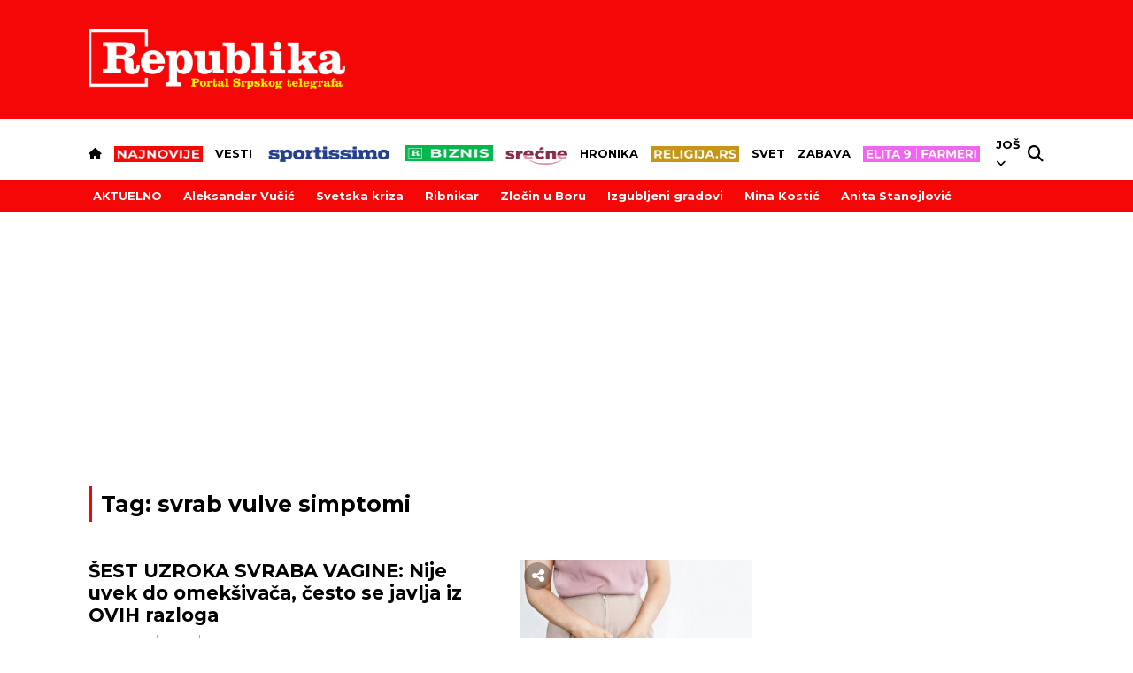

--- FILE ---
content_type: text/html; charset=UTF-8
request_url: https://www.republika.rs/tag/svrab-vulve-simptomi/263046
body_size: 26851
content:
<!DOCTYPE html>
<html lang="sr-RS">
    <head>
        <link rel="shortcut icon" href="/favicon.ico" />
        <style>
            .qatar-counter {
                display: none !important;
            }
        </style>
                            <meta charset="UTF-8">
    <meta name="viewport" content="width=device-width, initial-scale=1.0, maximum-scale=6">



    
    
    <title>Sve vesti za tag: svrab vulve simptomi | Republika</title>

    <meta name="author" content="Republika.rs">
    <meta name="description" content="Sve vesti za tag: svrab vulve simptomi">
    <meta name="keywords" content="Sve vesti za tag: svrab vulve simptomi">

    <meta property="fb:app_id" content="101767429233320">

    <meta property="povezano_verify" content="f61dfc2ec6acc088c0297299c5126bc4" />
    <meta name="google-site-verification" content="sfTc_758TiUQurkH82t88Pw_DLITYV7hLbEGlmNaUYA" />
    <meta http-equiv="X-UA-Compatible" content="IE=edge,chrome=1" />
    <meta http-equiv="Content-Language" content="sr">

    <!-- Smart baner for suggest install of native mobile app -->
    <meta name="apple-itunes-app" content="app-id=1305054259">
    <meta name="google-play-app" content="app-id=rs.republika.android">

    <!--ios compatibility-->
    <meta name="apple-mobile-web-app-capable" content="yes">
    <meta name="apple-mobile-web-app-title" content="Republika">
    <link rel="apple-touch-icon" href="https://www.republika.rs/files/apple-icon-144x144.png">


    <!--Android compatibility-->

    <meta name="mobile-web-app-capable" content="yes">
    <meta name="application-name" content="Republika">
    <link rel="icon" type="image/png" href="https://www.republika.rs/files/android-icon-192x192.png">

    <meta name="facebook-domain-verification" content="urggygsj1i70ggt1rtgojklvrik4ns" />

    <meta property="og:locale" content="sr_RS" />
    <meta property="og:type" content="website" />
    
    <meta property="og:title" content="Sve vesti za tag: svrab vulve simptomi | Republika" />
    <meta property="og:description" content="Sve vesti za tag: svrab vulve simptomi" />
    <meta property="og:url" content="https://www.republika.rs/tag/svrab-vulve-simptomi/263046" />
    <meta property="og:site_name" content="Republika.rs | Srpski telegraf" />
    <meta property="article:publisher" content="https://www.facebook.com/republika.rs" />
        <meta property="og:image" content="https://www.republika.rs/files/img/homepage-logo-republika-srpski-telegraf.jpg" />
    <meta property="og:image:type" content="image/jpeg" />
    <meta property="og:image:width" content="1200" />
    <meta property="og:image:height" content="630" />
    <meta name="twitter:card" content="summary_large_image" />
    <meta name="twitter:site" content="@Srpski_Telegraf" />
    <meta name="twitter:title" content="Sve vesti za tag: svrab vulve simptomi | Republika" />
    <meta name="twitter:description" content="Sve vesti za tag: svrab vulve simptomi" />
    <meta name="twitter:image" content="https://www.republika.rs/files/img/homepage-logo-republika-srpski-telegraf.jpg" />
    <meta name="robots" content="index, follow, max-image-preview:large">

    
    
    <link rel="canonical" href="https://www.republika.rs/tag/svrab-vulve-simptomi/263046">

    
    
    <!--CSS layout-->
    <link rel="preconnect" href="https://fonts.gstatic.com" crossorigin> <!-- this is for optimize google fonts and preload-->
    

    



    <style>
        /* cyrillic-ext */
@font-face {
  font-family: 'Exo 2';
  font-style: normal;
  font-weight: 500;
  font-display: swap;
  src: url(https://fonts.gstatic.com/s/exo2/v21/7cHmv4okm5zmbtYlK-4W4nIppT4.woff2) format('woff2');
  unicode-range: U+0460-052F, U+1C80-1C88, U+20B4, U+2DE0-2DFF, U+A640-A69F, U+FE2E-FE2F;
}
/* cyrillic */
@font-face {
  font-family: 'Exo 2';
  font-style: normal;
  font-weight: 500;
  font-display: swap;
  src: url(https://fonts.gstatic.com/s/exo2/v21/7cHmv4okm5zmbtYsK-4W4nIppT4.woff2) format('woff2');
  unicode-range: U+0301, U+0400-045F, U+0490-0491, U+04B0-04B1, U+2116;
}
/* vietnamese */
@font-face {
  font-family: 'Exo 2';
  font-style: normal;
  font-weight: 500;
  font-display: swap;
  src: url(https://fonts.gstatic.com/s/exo2/v21/7cHmv4okm5zmbtYnK-4W4nIppT4.woff2) format('woff2');
  unicode-range: U+0102-0103, U+0110-0111, U+0128-0129, U+0168-0169, U+01A0-01A1, U+01AF-01B0, U+0300-0301, U+0303-0304, U+0308-0309, U+0323, U+0329, U+1EA0-1EF9, U+20AB;
}
/* latin-ext */
@font-face {
  font-family: 'Exo 2';
  font-style: normal;
  font-weight: 500;
  font-display: swap;
  src: url(https://fonts.gstatic.com/s/exo2/v21/7cHmv4okm5zmbtYmK-4W4nIppT4.woff2) format('woff2');
  unicode-range: U+0100-02AF, U+0304, U+0308, U+0329, U+1E00-1E9F, U+1EF2-1EFF, U+2020, U+20A0-20AB, U+20AD-20CF, U+2113, U+2C60-2C7F, U+A720-A7FF;
}
/* latin */
@font-face {
  font-family: 'Exo 2';
  font-style: normal;
  font-weight: 500;
  font-display: swap;
  src: url(https://fonts.gstatic.com/s/exo2/v21/7cHmv4okm5zmbtYoK-4W4nIp.woff2) format('woff2');
  unicode-range: U+0000-00FF, U+0131, U+0152-0153, U+02BB-02BC, U+02C6, U+02DA, U+02DC, U+0304, U+0308, U+0329, U+2000-206F, U+2074, U+20AC, U+2122, U+2191, U+2193, U+2212, U+2215, U+FEFF, U+FFFD;
}
/* cyrillic-ext */
@font-face {
  font-family: 'Exo 2';
  font-style: normal;
  font-weight: 600;
  font-display: swap;
  src: url(https://fonts.gstatic.com/s/exo2/v21/7cHmv4okm5zmbtYlK-4W4nIppT4.woff2) format('woff2');
  unicode-range: U+0460-052F, U+1C80-1C88, U+20B4, U+2DE0-2DFF, U+A640-A69F, U+FE2E-FE2F;
}
/* cyrillic */
@font-face {
  font-family: 'Exo 2';
  font-style: normal;
  font-weight: 600;
  font-display: swap;
  src: url(https://fonts.gstatic.com/s/exo2/v21/7cHmv4okm5zmbtYsK-4W4nIppT4.woff2) format('woff2');
  unicode-range: U+0301, U+0400-045F, U+0490-0491, U+04B0-04B1, U+2116;
}
/* vietnamese */
@font-face {
  font-family: 'Exo 2';
  font-style: normal;
  font-weight: 600;
  font-display: swap;
  src: url(https://fonts.gstatic.com/s/exo2/v21/7cHmv4okm5zmbtYnK-4W4nIppT4.woff2) format('woff2');
  unicode-range: U+0102-0103, U+0110-0111, U+0128-0129, U+0168-0169, U+01A0-01A1, U+01AF-01B0, U+0300-0301, U+0303-0304, U+0308-0309, U+0323, U+0329, U+1EA0-1EF9, U+20AB;
}
/* latin-ext */
@font-face {
  font-family: 'Exo 2';
  font-style: normal;
  font-weight: 600;
  font-display: swap;
  src: url(https://fonts.gstatic.com/s/exo2/v21/7cHmv4okm5zmbtYmK-4W4nIppT4.woff2) format('woff2');
  unicode-range: U+0100-02AF, U+0304, U+0308, U+0329, U+1E00-1E9F, U+1EF2-1EFF, U+2020, U+20A0-20AB, U+20AD-20CF, U+2113, U+2C60-2C7F, U+A720-A7FF;
}
/* latin */
@font-face {
  font-family: 'Exo 2';
  font-style: normal;
  font-weight: 600;
  font-display: swap;
  src: url(https://fonts.gstatic.com/s/exo2/v21/7cHmv4okm5zmbtYoK-4W4nIp.woff2) format('woff2');
  unicode-range: U+0000-00FF, U+0131, U+0152-0153, U+02BB-02BC, U+02C6, U+02DA, U+02DC, U+0304, U+0308, U+0329, U+2000-206F, U+2074, U+20AC, U+2122, U+2191, U+2193, U+2212, U+2215, U+FEFF, U+FFFD;
}
/* cyrillic-ext */
@font-face {
  font-family: 'Exo 2';
  font-style: normal;
  font-weight: 700;
  font-display: swap;
  src: url(https://fonts.gstatic.com/s/exo2/v21/7cHmv4okm5zmbtYlK-4W4nIppT4.woff2) format('woff2');
  unicode-range: U+0460-052F, U+1C80-1C88, U+20B4, U+2DE0-2DFF, U+A640-A69F, U+FE2E-FE2F;
}
/* cyrillic */
@font-face {
  font-family: 'Exo 2';
  font-style: normal;
  font-weight: 700;
  font-display: swap;
  src: url(https://fonts.gstatic.com/s/exo2/v21/7cHmv4okm5zmbtYsK-4W4nIppT4.woff2) format('woff2');
  unicode-range: U+0301, U+0400-045F, U+0490-0491, U+04B0-04B1, U+2116;
}
/* vietnamese */
@font-face {
  font-family: 'Exo 2';
  font-style: normal;
  font-weight: 700;
  font-display: swap;
  src: url(https://fonts.gstatic.com/s/exo2/v21/7cHmv4okm5zmbtYnK-4W4nIppT4.woff2) format('woff2');
  unicode-range: U+0102-0103, U+0110-0111, U+0128-0129, U+0168-0169, U+01A0-01A1, U+01AF-01B0, U+0300-0301, U+0303-0304, U+0308-0309, U+0323, U+0329, U+1EA0-1EF9, U+20AB;
}
/* latin-ext */
@font-face {
  font-family: 'Exo 2';
  font-style: normal;
  font-weight: 700;
  font-display: swap;
  src: url(https://fonts.gstatic.com/s/exo2/v21/7cHmv4okm5zmbtYmK-4W4nIppT4.woff2) format('woff2');
  unicode-range: U+0100-02AF, U+0304, U+0308, U+0329, U+1E00-1E9F, U+1EF2-1EFF, U+2020, U+20A0-20AB, U+20AD-20CF, U+2113, U+2C60-2C7F, U+A720-A7FF;
}
/* latin */
@font-face {
  font-family: 'Exo 2';
  font-style: normal;
  font-weight: 700;
  font-display: swap;
  src: url(https://fonts.gstatic.com/s/exo2/v21/7cHmv4okm5zmbtYoK-4W4nIp.woff2) format('woff2');
  unicode-range: U+0000-00FF, U+0131, U+0152-0153, U+02BB-02BC, U+02C6, U+02DA, U+02DC, U+0304, U+0308, U+0329, U+2000-206F, U+2074, U+20AC, U+2122, U+2191, U+2193, U+2212, U+2215, U+FEFF, U+FFFD;
}
/* cyrillic-ext */
@font-face {
  font-family: 'Montserrat';
  font-style: normal;
  font-weight: 400;
  font-display: swap;
  src: url(https://fonts.gstatic.com/s/montserrat/v26/JTUSjIg1_i6t8kCHKm459WRhyyTh89ZNpQ.woff2) format('woff2');
  unicode-range: U+0460-052F, U+1C80-1C88, U+20B4, U+2DE0-2DFF, U+A640-A69F, U+FE2E-FE2F;
}
/* cyrillic */
@font-face {
  font-family: 'Montserrat';
  font-style: normal;
  font-weight: 400;
  font-display: swap;
  src: url(https://fonts.gstatic.com/s/montserrat/v26/JTUSjIg1_i6t8kCHKm459W1hyyTh89ZNpQ.woff2) format('woff2');
  unicode-range: U+0301, U+0400-045F, U+0490-0491, U+04B0-04B1, U+2116;
}
/* vietnamese */
@font-face {
  font-family: 'Montserrat';
  font-style: normal;
  font-weight: 400;
  font-display: swap;
  src: url(https://fonts.gstatic.com/s/montserrat/v26/JTUSjIg1_i6t8kCHKm459WZhyyTh89ZNpQ.woff2) format('woff2');
  unicode-range: U+0102-0103, U+0110-0111, U+0128-0129, U+0168-0169, U+01A0-01A1, U+01AF-01B0, U+0300-0301, U+0303-0304, U+0308-0309, U+0323, U+0329, U+1EA0-1EF9, U+20AB;
}
/* latin-ext */
@font-face {
  font-family: 'Montserrat';
  font-style: normal;
  font-weight: 400;
  font-display: swap;
  src: url(https://fonts.gstatic.com/s/montserrat/v26/JTUSjIg1_i6t8kCHKm459WdhyyTh89ZNpQ.woff2) format('woff2');
  unicode-range: U+0100-02AF, U+0304, U+0308, U+0329, U+1E00-1E9F, U+1EF2-1EFF, U+2020, U+20A0-20AB, U+20AD-20CF, U+2113, U+2C60-2C7F, U+A720-A7FF;
}
/* latin */
@font-face {
  font-family: 'Montserrat';
  font-style: normal;
  font-weight: 400;
  font-display: swap;
  src: url(https://fonts.gstatic.com/s/montserrat/v26/JTUSjIg1_i6t8kCHKm459WlhyyTh89Y.woff2) format('woff2');
  unicode-range: U+0000-00FF, U+0131, U+0152-0153, U+02BB-02BC, U+02C6, U+02DA, U+02DC, U+0304, U+0308, U+0329, U+2000-206F, U+2074, U+20AC, U+2122, U+2191, U+2193, U+2212, U+2215, U+FEFF, U+FFFD;
}
/* cyrillic-ext */
@font-face {
  font-family: 'Montserrat';
  font-style: normal;
  font-weight: 500;
  font-display: swap;
  src: url(https://fonts.gstatic.com/s/montserrat/v26/JTUSjIg1_i6t8kCHKm459WRhyyTh89ZNpQ.woff2) format('woff2');
  unicode-range: U+0460-052F, U+1C80-1C88, U+20B4, U+2DE0-2DFF, U+A640-A69F, U+FE2E-FE2F;
}
/* cyrillic */
@font-face {
  font-family: 'Montserrat';
  font-style: normal;
  font-weight: 500;
  font-display: swap;
  src: url(https://fonts.gstatic.com/s/montserrat/v26/JTUSjIg1_i6t8kCHKm459W1hyyTh89ZNpQ.woff2) format('woff2');
  unicode-range: U+0301, U+0400-045F, U+0490-0491, U+04B0-04B1, U+2116;
}
/* vietnamese */
@font-face {
  font-family: 'Montserrat';
  font-style: normal;
  font-weight: 500;
  font-display: swap;
  src: url(https://fonts.gstatic.com/s/montserrat/v26/JTUSjIg1_i6t8kCHKm459WZhyyTh89ZNpQ.woff2) format('woff2');
  unicode-range: U+0102-0103, U+0110-0111, U+0128-0129, U+0168-0169, U+01A0-01A1, U+01AF-01B0, U+0300-0301, U+0303-0304, U+0308-0309, U+0323, U+0329, U+1EA0-1EF9, U+20AB;
}
/* latin-ext */
@font-face {
  font-family: 'Montserrat';
  font-style: normal;
  font-weight: 500;
  font-display: swap;
  src: url(https://fonts.gstatic.com/s/montserrat/v26/JTUSjIg1_i6t8kCHKm459WdhyyTh89ZNpQ.woff2) format('woff2');
  unicode-range: U+0100-02AF, U+0304, U+0308, U+0329, U+1E00-1E9F, U+1EF2-1EFF, U+2020, U+20A0-20AB, U+20AD-20CF, U+2113, U+2C60-2C7F, U+A720-A7FF;
}
/* latin */
@font-face {
  font-family: 'Montserrat';
  font-style: normal;
  font-weight: 500;
  font-display: swap;
  src: url(https://fonts.gstatic.com/s/montserrat/v26/JTUSjIg1_i6t8kCHKm459WlhyyTh89Y.woff2) format('woff2');
  unicode-range: U+0000-00FF, U+0131, U+0152-0153, U+02BB-02BC, U+02C6, U+02DA, U+02DC, U+0304, U+0308, U+0329, U+2000-206F, U+2074, U+20AC, U+2122, U+2191, U+2193, U+2212, U+2215, U+FEFF, U+FFFD;
}
/* cyrillic-ext */
@font-face {
  font-family: 'Montserrat';
  font-style: normal;
  font-weight: 600;
  font-display: swap;
  src: url(https://fonts.gstatic.com/s/montserrat/v26/JTUSjIg1_i6t8kCHKm459WRhyyTh89ZNpQ.woff2) format('woff2');
  unicode-range: U+0460-052F, U+1C80-1C88, U+20B4, U+2DE0-2DFF, U+A640-A69F, U+FE2E-FE2F;
}
/* cyrillic */
@font-face {
  font-family: 'Montserrat';
  font-style: normal;
  font-weight: 600;
  font-display: swap;
  src: url(https://fonts.gstatic.com/s/montserrat/v26/JTUSjIg1_i6t8kCHKm459W1hyyTh89ZNpQ.woff2) format('woff2');
  unicode-range: U+0301, U+0400-045F, U+0490-0491, U+04B0-04B1, U+2116;
}
/* vietnamese */
@font-face {
  font-family: 'Montserrat';
  font-style: normal;
  font-weight: 600;
  font-display: swap;
  src: url(https://fonts.gstatic.com/s/montserrat/v26/JTUSjIg1_i6t8kCHKm459WZhyyTh89ZNpQ.woff2) format('woff2');
  unicode-range: U+0102-0103, U+0110-0111, U+0128-0129, U+0168-0169, U+01A0-01A1, U+01AF-01B0, U+0300-0301, U+0303-0304, U+0308-0309, U+0323, U+0329, U+1EA0-1EF9, U+20AB;
}
/* latin-ext */
@font-face {
  font-family: 'Montserrat';
  font-style: normal;
  font-weight: 600;
  font-display: swap;
  src: url(https://fonts.gstatic.com/s/montserrat/v26/JTUSjIg1_i6t8kCHKm459WdhyyTh89ZNpQ.woff2) format('woff2');
  unicode-range: U+0100-02AF, U+0304, U+0308, U+0329, U+1E00-1E9F, U+1EF2-1EFF, U+2020, U+20A0-20AB, U+20AD-20CF, U+2113, U+2C60-2C7F, U+A720-A7FF;
}
/* latin */
@font-face {
  font-family: 'Montserrat';
  font-style: normal;
  font-weight: 600;
  font-display: swap;
  src: url(https://fonts.gstatic.com/s/montserrat/v26/JTUSjIg1_i6t8kCHKm459WlhyyTh89Y.woff2) format('woff2');
  unicode-range: U+0000-00FF, U+0131, U+0152-0153, U+02BB-02BC, U+02C6, U+02DA, U+02DC, U+0304, U+0308, U+0329, U+2000-206F, U+2074, U+20AC, U+2122, U+2191, U+2193, U+2212, U+2215, U+FEFF, U+FFFD;
}
/* cyrillic-ext */
@font-face {
  font-family: 'Montserrat';
  font-style: normal;
  font-weight: 700;
  font-display: swap;
  src: url(https://fonts.gstatic.com/s/montserrat/v26/JTUSjIg1_i6t8kCHKm459WRhyyTh89ZNpQ.woff2) format('woff2');
  unicode-range: U+0460-052F, U+1C80-1C88, U+20B4, U+2DE0-2DFF, U+A640-A69F, U+FE2E-FE2F;
}
/* cyrillic */
@font-face {
  font-family: 'Montserrat';
  font-style: normal;
  font-weight: 700;
  font-display: swap;
  src: url(https://fonts.gstatic.com/s/montserrat/v26/JTUSjIg1_i6t8kCHKm459W1hyyTh89ZNpQ.woff2) format('woff2');
  unicode-range: U+0301, U+0400-045F, U+0490-0491, U+04B0-04B1, U+2116;
}
/* vietnamese */
@font-face {
  font-family: 'Montserrat';
  font-style: normal;
  font-weight: 700;
  font-display: swap;
  src: url(https://fonts.gstatic.com/s/montserrat/v26/JTUSjIg1_i6t8kCHKm459WZhyyTh89ZNpQ.woff2) format('woff2');
  unicode-range: U+0102-0103, U+0110-0111, U+0128-0129, U+0168-0169, U+01A0-01A1, U+01AF-01B0, U+0300-0301, U+0303-0304, U+0308-0309, U+0323, U+0329, U+1EA0-1EF9, U+20AB;
}
/* latin-ext */
@font-face {
  font-family: 'Montserrat';
  font-style: normal;
  font-weight: 700;
  font-display: swap;
  src: url(https://fonts.gstatic.com/s/montserrat/v26/JTUSjIg1_i6t8kCHKm459WdhyyTh89ZNpQ.woff2) format('woff2');
  unicode-range: U+0100-02AF, U+0304, U+0308, U+0329, U+1E00-1E9F, U+1EF2-1EFF, U+2020, U+20A0-20AB, U+20AD-20CF, U+2113, U+2C60-2C7F, U+A720-A7FF;
}
/* latin */
@font-face {
  font-family: 'Montserrat';
  font-style: normal;
  font-weight: 700;
  font-display: swap;
  src: url(https://fonts.gstatic.com/s/montserrat/v26/JTUSjIg1_i6t8kCHKm459WlhyyTh89Y.woff2) format('woff2');
  unicode-range: U+0000-00FF, U+0131, U+0152-0153, U+02BB-02BC, U+02C6, U+02DA, U+02DC, U+0304, U+0308, U+0329, U+2000-206F, U+2074, U+20AC, U+2122, U+2191, U+2193, U+2212, U+2215, U+FEFF, U+FFFD;
}
/* cyrillic-ext */
@font-face {
  font-family: 'Montserrat';
  font-style: normal;
  font-weight: 800;
  font-display: swap;
  src: url(https://fonts.gstatic.com/s/montserrat/v26/JTUSjIg1_i6t8kCHKm459WRhyyTh89ZNpQ.woff2) format('woff2');
  unicode-range: U+0460-052F, U+1C80-1C88, U+20B4, U+2DE0-2DFF, U+A640-A69F, U+FE2E-FE2F;
}
/* cyrillic */
@font-face {
  font-family: 'Montserrat';
  font-style: normal;
  font-weight: 800;
  font-display: swap;
  src: url(https://fonts.gstatic.com/s/montserrat/v26/JTUSjIg1_i6t8kCHKm459W1hyyTh89ZNpQ.woff2) format('woff2');
  unicode-range: U+0301, U+0400-045F, U+0490-0491, U+04B0-04B1, U+2116;
}
/* vietnamese */
@font-face {
  font-family: 'Montserrat';
  font-style: normal;
  font-weight: 800;
  font-display: swap;
  src: url(https://fonts.gstatic.com/s/montserrat/v26/JTUSjIg1_i6t8kCHKm459WZhyyTh89ZNpQ.woff2) format('woff2');
  unicode-range: U+0102-0103, U+0110-0111, U+0128-0129, U+0168-0169, U+01A0-01A1, U+01AF-01B0, U+0300-0301, U+0303-0304, U+0308-0309, U+0323, U+0329, U+1EA0-1EF9, U+20AB;
}
/* latin-ext */
@font-face {
  font-family: 'Montserrat';
  font-style: normal;
  font-weight: 800;
  font-display: swap;
  src: url(https://fonts.gstatic.com/s/montserrat/v26/JTUSjIg1_i6t8kCHKm459WdhyyTh89ZNpQ.woff2) format('woff2');
  unicode-range: U+0100-02AF, U+0304, U+0308, U+0329, U+1E00-1E9F, U+1EF2-1EFF, U+2020, U+20A0-20AB, U+20AD-20CF, U+2113, U+2C60-2C7F, U+A720-A7FF;
}
/* latin */
@font-face {
  font-family: 'Montserrat';
  font-style: normal;
  font-weight: 800;
  font-display: swap;
  src: url(https://fonts.gstatic.com/s/montserrat/v26/JTUSjIg1_i6t8kCHKm459WlhyyTh89Y.woff2) format('woff2');
  unicode-range: U+0000-00FF, U+0131, U+0152-0153, U+02BB-02BC, U+02C6, U+02DA, U+02DC, U+0304, U+0308, U+0329, U+2000-206F, U+2074, U+20AC, U+2122, U+2191, U+2193, U+2212, U+2215, U+FEFF, U+FFFD;
}
/* cyrillic-ext */
@font-face {
  font-family: 'Montserrat';
  font-style: normal;
  font-weight: 900;
  font-display: swap;
  src: url(https://fonts.gstatic.com/s/montserrat/v26/JTUSjIg1_i6t8kCHKm459WRhyyTh89ZNpQ.woff2) format('woff2');
  unicode-range: U+0460-052F, U+1C80-1C88, U+20B4, U+2DE0-2DFF, U+A640-A69F, U+FE2E-FE2F;
}
/* cyrillic */
@font-face {
  font-family: 'Montserrat';
  font-style: normal;
  font-weight: 900;
  font-display: swap;
  src: url(https://fonts.gstatic.com/s/montserrat/v26/JTUSjIg1_i6t8kCHKm459W1hyyTh89ZNpQ.woff2) format('woff2');
  unicode-range: U+0301, U+0400-045F, U+0490-0491, U+04B0-04B1, U+2116;
}
/* vietnamese */
@font-face {
  font-family: 'Montserrat';
  font-style: normal;
  font-weight: 900;
  font-display: swap;
  src: url(https://fonts.gstatic.com/s/montserrat/v26/JTUSjIg1_i6t8kCHKm459WZhyyTh89ZNpQ.woff2) format('woff2');
  unicode-range: U+0102-0103, U+0110-0111, U+0128-0129, U+0168-0169, U+01A0-01A1, U+01AF-01B0, U+0300-0301, U+0303-0304, U+0308-0309, U+0323, U+0329, U+1EA0-1EF9, U+20AB;
}
/* latin-ext */
@font-face {
  font-family: 'Montserrat';
  font-style: normal;
  font-weight: 900;
  font-display: swap;
  src: url(https://fonts.gstatic.com/s/montserrat/v26/JTUSjIg1_i6t8kCHKm459WdhyyTh89ZNpQ.woff2) format('woff2');
  unicode-range: U+0100-02AF, U+0304, U+0308, U+0329, U+1E00-1E9F, U+1EF2-1EFF, U+2020, U+20A0-20AB, U+20AD-20CF, U+2113, U+2C60-2C7F, U+A720-A7FF;
}
/* latin */
@font-face {
  font-family: 'Montserrat';
  font-style: normal;
  font-weight: 900;
  font-display: swap;
  src: url(https://fonts.gstatic.com/s/montserrat/v26/JTUSjIg1_i6t8kCHKm459WlhyyTh89Y.woff2) format('woff2');
  unicode-range: U+0000-00FF, U+0131, U+0152-0153, U+02BB-02BC, U+02C6, U+02DA, U+02DC, U+0304, U+0308, U+0329, U+2000-206F, U+2074, U+20AC, U+2122, U+2191, U+2193, U+2212, U+2215, U+FEFF, U+FFFD;
}
/* cyrillic-ext */
@font-face {
  font-family: 'Mulish';
  font-style: normal;
  font-weight: 700;
  font-display: swap;
  src: url(https://fonts.gstatic.com/s/mulish/v13/1Ptvg83HX_SGhgqk0gotYKNnBcif.woff2) format('woff2');
  unicode-range: U+0460-052F, U+1C80-1C88, U+20B4, U+2DE0-2DFF, U+A640-A69F, U+FE2E-FE2F;
}
/* cyrillic */
@font-face {
  font-family: 'Mulish';
  font-style: normal;
  font-weight: 700;
  font-display: swap;
  src: url(https://fonts.gstatic.com/s/mulish/v13/1Ptvg83HX_SGhgqk2wotYKNnBcif.woff2) format('woff2');
  unicode-range: U+0301, U+0400-045F, U+0490-0491, U+04B0-04B1, U+2116;
}
/* vietnamese */
@font-face {
  font-family: 'Mulish';
  font-style: normal;
  font-weight: 700;
  font-display: swap;
  src: url(https://fonts.gstatic.com/s/mulish/v13/1Ptvg83HX_SGhgqk0AotYKNnBcif.woff2) format('woff2');
  unicode-range: U+0102-0103, U+0110-0111, U+0128-0129, U+0168-0169, U+01A0-01A1, U+01AF-01B0, U+0300-0301, U+0303-0304, U+0308-0309, U+0323, U+0329, U+1EA0-1EF9, U+20AB;
}
/* latin-ext */
@font-face {
  font-family: 'Mulish';
  font-style: normal;
  font-weight: 700;
  font-display: swap;
  src: url(https://fonts.gstatic.com/s/mulish/v13/1Ptvg83HX_SGhgqk0QotYKNnBcif.woff2) format('woff2');
  unicode-range: U+0100-02AF, U+0304, U+0308, U+0329, U+1E00-1E9F, U+1EF2-1EFF, U+2020, U+20A0-20AB, U+20AD-20CF, U+2113, U+2C60-2C7F, U+A720-A7FF;
}
/* latin */
@font-face {
  font-family: 'Mulish';
  font-style: normal;
  font-weight: 700;
  font-display: swap;
  src: url(https://fonts.gstatic.com/s/mulish/v13/1Ptvg83HX_SGhgqk3wotYKNnBQ.woff2) format('woff2');
  unicode-range: U+0000-00FF, U+0131, U+0152-0153, U+02BB-02BC, U+02C6, U+02DA, U+02DC, U+0304, U+0308, U+0329, U+2000-206F, U+2074, U+20AC, U+2122, U+2191, U+2193, U+2212, U+2215, U+FEFF, U+FFFD;
}
/* cyrillic-ext */
@font-face {
  font-family: 'Mulish';
  font-style: normal;
  font-weight: 800;
  font-display: swap;
  src: url(https://fonts.gstatic.com/s/mulish/v13/1Ptvg83HX_SGhgqk0gotYKNnBcif.woff2) format('woff2');
  unicode-range: U+0460-052F, U+1C80-1C88, U+20B4, U+2DE0-2DFF, U+A640-A69F, U+FE2E-FE2F;
}
/* cyrillic */
@font-face {
  font-family: 'Mulish';
  font-style: normal;
  font-weight: 800;
  font-display: swap;
  src: url(https://fonts.gstatic.com/s/mulish/v13/1Ptvg83HX_SGhgqk2wotYKNnBcif.woff2) format('woff2');
  unicode-range: U+0301, U+0400-045F, U+0490-0491, U+04B0-04B1, U+2116;
}
/* vietnamese */
@font-face {
  font-family: 'Mulish';
  font-style: normal;
  font-weight: 800;
  font-display: swap;
  src: url(https://fonts.gstatic.com/s/mulish/v13/1Ptvg83HX_SGhgqk0AotYKNnBcif.woff2) format('woff2');
  unicode-range: U+0102-0103, U+0110-0111, U+0128-0129, U+0168-0169, U+01A0-01A1, U+01AF-01B0, U+0300-0301, U+0303-0304, U+0308-0309, U+0323, U+0329, U+1EA0-1EF9, U+20AB;
}
/* latin-ext */
@font-face {
  font-family: 'Mulish';
  font-style: normal;
  font-weight: 800;
  font-display: swap;
  src: url(https://fonts.gstatic.com/s/mulish/v13/1Ptvg83HX_SGhgqk0QotYKNnBcif.woff2) format('woff2');
  unicode-range: U+0100-02AF, U+0304, U+0308, U+0329, U+1E00-1E9F, U+1EF2-1EFF, U+2020, U+20A0-20AB, U+20AD-20CF, U+2113, U+2C60-2C7F, U+A720-A7FF;
}
/* latin */
@font-face {
  font-family: 'Mulish';
  font-style: normal;
  font-weight: 800;
  font-display: swap;
  src: url(https://fonts.gstatic.com/s/mulish/v13/1Ptvg83HX_SGhgqk3wotYKNnBQ.woff2) format('woff2');
  unicode-range: U+0000-00FF, U+0131, U+0152-0153, U+02BB-02BC, U+02C6, U+02DA, U+02DC, U+0304, U+0308, U+0329, U+2000-206F, U+2074, U+20AC, U+2122, U+2191, U+2193, U+2212, U+2215, U+FEFF, U+FFFD;
}
/* cyrillic-ext */
@font-face {
  font-family: 'Roboto';
  font-style: normal;
  font-weight: 300;
  font-display: swap;
  src: url(https://fonts.gstatic.com/s/roboto/v30/KFOlCnqEu92Fr1MmSU5fCRc4AMP6lbBP.woff2) format('woff2');
  unicode-range: U+0460-052F, U+1C80-1C88, U+20B4, U+2DE0-2DFF, U+A640-A69F, U+FE2E-FE2F;
}
/* cyrillic */
@font-face {
  font-family: 'Roboto';
  font-style: normal;
  font-weight: 300;
  font-display: swap;
  src: url(https://fonts.gstatic.com/s/roboto/v30/KFOlCnqEu92Fr1MmSU5fABc4AMP6lbBP.woff2) format('woff2');
  unicode-range: U+0301, U+0400-045F, U+0490-0491, U+04B0-04B1, U+2116;
}
/* greek-ext */
@font-face {
  font-family: 'Roboto';
  font-style: normal;
  font-weight: 300;
  font-display: swap;
  src: url(https://fonts.gstatic.com/s/roboto/v30/KFOlCnqEu92Fr1MmSU5fCBc4AMP6lbBP.woff2) format('woff2');
  unicode-range: U+1F00-1FFF;
}
/* greek */
@font-face {
  font-family: 'Roboto';
  font-style: normal;
  font-weight: 300;
  font-display: swap;
  src: url(https://fonts.gstatic.com/s/roboto/v30/KFOlCnqEu92Fr1MmSU5fBxc4AMP6lbBP.woff2) format('woff2');
  unicode-range: U+0370-03FF;
}
/* vietnamese */
@font-face {
  font-family: 'Roboto';
  font-style: normal;
  font-weight: 300;
  font-display: swap;
  src: url(https://fonts.gstatic.com/s/roboto/v30/KFOlCnqEu92Fr1MmSU5fCxc4AMP6lbBP.woff2) format('woff2');
  unicode-range: U+0102-0103, U+0110-0111, U+0128-0129, U+0168-0169, U+01A0-01A1, U+01AF-01B0, U+0300-0301, U+0303-0304, U+0308-0309, U+0323, U+0329, U+1EA0-1EF9, U+20AB;
}
/* latin-ext */
@font-face {
  font-family: 'Roboto';
  font-style: normal;
  font-weight: 300;
  font-display: swap;
  src: url(https://fonts.gstatic.com/s/roboto/v30/KFOlCnqEu92Fr1MmSU5fChc4AMP6lbBP.woff2) format('woff2');
  unicode-range: U+0100-02AF, U+0304, U+0308, U+0329, U+1E00-1E9F, U+1EF2-1EFF, U+2020, U+20A0-20AB, U+20AD-20CF, U+2113, U+2C60-2C7F, U+A720-A7FF;
}
/* latin */
@font-face {
  font-family: 'Roboto';
  font-style: normal;
  font-weight: 300;
  font-display: swap;
  src: url(https://fonts.gstatic.com/s/roboto/v30/KFOlCnqEu92Fr1MmSU5fBBc4AMP6lQ.woff2) format('woff2');
  unicode-range: U+0000-00FF, U+0131, U+0152-0153, U+02BB-02BC, U+02C6, U+02DA, U+02DC, U+0304, U+0308, U+0329, U+2000-206F, U+2074, U+20AC, U+2122, U+2191, U+2193, U+2212, U+2215, U+FEFF, U+FFFD;
}
/* cyrillic-ext */
@font-face {
  font-family: 'Roboto';
  font-style: normal;
  font-weight: 400;
  font-display: swap;
  src: url(https://fonts.gstatic.com/s/roboto/v30/KFOmCnqEu92Fr1Mu72xKKTU1Kvnz.woff2) format('woff2');
  unicode-range: U+0460-052F, U+1C80-1C88, U+20B4, U+2DE0-2DFF, U+A640-A69F, U+FE2E-FE2F;
}
/* cyrillic */
@font-face {
  font-family: 'Roboto';
  font-style: normal;
  font-weight: 400;
  font-display: swap;
  src: url(https://fonts.gstatic.com/s/roboto/v30/KFOmCnqEu92Fr1Mu5mxKKTU1Kvnz.woff2) format('woff2');
  unicode-range: U+0301, U+0400-045F, U+0490-0491, U+04B0-04B1, U+2116;
}
/* greek-ext */
@font-face {
  font-family: 'Roboto';
  font-style: normal;
  font-weight: 400;
  font-display: swap;
  src: url(https://fonts.gstatic.com/s/roboto/v30/KFOmCnqEu92Fr1Mu7mxKKTU1Kvnz.woff2) format('woff2');
  unicode-range: U+1F00-1FFF;
}
/* greek */
@font-face {
  font-family: 'Roboto';
  font-style: normal;
  font-weight: 400;
  font-display: swap;
  src: url(https://fonts.gstatic.com/s/roboto/v30/KFOmCnqEu92Fr1Mu4WxKKTU1Kvnz.woff2) format('woff2');
  unicode-range: U+0370-03FF;
}
/* vietnamese */
@font-face {
  font-family: 'Roboto';
  font-style: normal;
  font-weight: 400;
  font-display: swap;
  src: url(https://fonts.gstatic.com/s/roboto/v30/KFOmCnqEu92Fr1Mu7WxKKTU1Kvnz.woff2) format('woff2');
  unicode-range: U+0102-0103, U+0110-0111, U+0128-0129, U+0168-0169, U+01A0-01A1, U+01AF-01B0, U+0300-0301, U+0303-0304, U+0308-0309, U+0323, U+0329, U+1EA0-1EF9, U+20AB;
}
/* latin-ext */
@font-face {
  font-family: 'Roboto';
  font-style: normal;
  font-weight: 400;
  font-display: swap;
  src: url(https://fonts.gstatic.com/s/roboto/v30/KFOmCnqEu92Fr1Mu7GxKKTU1Kvnz.woff2) format('woff2');
  unicode-range: U+0100-02AF, U+0304, U+0308, U+0329, U+1E00-1E9F, U+1EF2-1EFF, U+2020, U+20A0-20AB, U+20AD-20CF, U+2113, U+2C60-2C7F, U+A720-A7FF;
}
/* latin */
@font-face {
  font-family: 'Roboto';
  font-style: normal;
  font-weight: 400;
  font-display: swap;
  src: url(https://fonts.gstatic.com/s/roboto/v30/KFOmCnqEu92Fr1Mu4mxKKTU1Kg.woff2) format('woff2');
  unicode-range: U+0000-00FF, U+0131, U+0152-0153, U+02BB-02BC, U+02C6, U+02DA, U+02DC, U+0304, U+0308, U+0329, U+2000-206F, U+2074, U+20AC, U+2122, U+2191, U+2193, U+2212, U+2215, U+FEFF, U+FFFD;
}
/* cyrillic-ext */
@font-face {
  font-family: 'Roboto';
  font-style: normal;
  font-weight: 500;
  font-display: swap;
  src: url(https://fonts.gstatic.com/s/roboto/v30/KFOlCnqEu92Fr1MmEU9fCRc4AMP6lbBP.woff2) format('woff2');
  unicode-range: U+0460-052F, U+1C80-1C88, U+20B4, U+2DE0-2DFF, U+A640-A69F, U+FE2E-FE2F;
}
/* cyrillic */
@font-face {
  font-family: 'Roboto';
  font-style: normal;
  font-weight: 500;
  font-display: swap;
  src: url(https://fonts.gstatic.com/s/roboto/v30/KFOlCnqEu92Fr1MmEU9fABc4AMP6lbBP.woff2) format('woff2');
  unicode-range: U+0301, U+0400-045F, U+0490-0491, U+04B0-04B1, U+2116;
}
/* greek-ext */
@font-face {
  font-family: 'Roboto';
  font-style: normal;
  font-weight: 500;
  font-display: swap;
  src: url(https://fonts.gstatic.com/s/roboto/v30/KFOlCnqEu92Fr1MmEU9fCBc4AMP6lbBP.woff2) format('woff2');
  unicode-range: U+1F00-1FFF;
}
/* greek */
@font-face {
  font-family: 'Roboto';
  font-style: normal;
  font-weight: 500;
  font-display: swap;
  src: url(https://fonts.gstatic.com/s/roboto/v30/KFOlCnqEu92Fr1MmEU9fBxc4AMP6lbBP.woff2) format('woff2');
  unicode-range: U+0370-03FF;
}
/* vietnamese */
@font-face {
  font-family: 'Roboto';
  font-style: normal;
  font-weight: 500;
  font-display: swap;
  src: url(https://fonts.gstatic.com/s/roboto/v30/KFOlCnqEu92Fr1MmEU9fCxc4AMP6lbBP.woff2) format('woff2');
  unicode-range: U+0102-0103, U+0110-0111, U+0128-0129, U+0168-0169, U+01A0-01A1, U+01AF-01B0, U+0300-0301, U+0303-0304, U+0308-0309, U+0323, U+0329, U+1EA0-1EF9, U+20AB;
}
/* latin-ext */
@font-face {
  font-family: 'Roboto';
  font-style: normal;
  font-weight: 500;
  font-display: swap;
  src: url(https://fonts.gstatic.com/s/roboto/v30/KFOlCnqEu92Fr1MmEU9fChc4AMP6lbBP.woff2) format('woff2');
  unicode-range: U+0100-02AF, U+0304, U+0308, U+0329, U+1E00-1E9F, U+1EF2-1EFF, U+2020, U+20A0-20AB, U+20AD-20CF, U+2113, U+2C60-2C7F, U+A720-A7FF;
}
/* latin */
@font-face {
  font-family: 'Roboto';
  font-style: normal;
  font-weight: 500;
  font-display: swap;
  src: url(https://fonts.gstatic.com/s/roboto/v30/KFOlCnqEu92Fr1MmEU9fBBc4AMP6lQ.woff2) format('woff2');
  unicode-range: U+0000-00FF, U+0131, U+0152-0153, U+02BB-02BC, U+02C6, U+02DA, U+02DC, U+0304, U+0308, U+0329, U+2000-206F, U+2074, U+20AC, U+2122, U+2191, U+2193, U+2212, U+2215, U+FEFF, U+FFFD;
}
/* cyrillic-ext */
@font-face {
  font-family: 'Roboto';
  font-style: normal;
  font-weight: 700;
  font-display: swap;
  src: url(https://fonts.gstatic.com/s/roboto/v30/KFOlCnqEu92Fr1MmWUlfCRc4AMP6lbBP.woff2) format('woff2');
  unicode-range: U+0460-052F, U+1C80-1C88, U+20B4, U+2DE0-2DFF, U+A640-A69F, U+FE2E-FE2F;
}
/* cyrillic */
@font-face {
  font-family: 'Roboto';
  font-style: normal;
  font-weight: 700;
  font-display: swap;
  src: url(https://fonts.gstatic.com/s/roboto/v30/KFOlCnqEu92Fr1MmWUlfABc4AMP6lbBP.woff2) format('woff2');
  unicode-range: U+0301, U+0400-045F, U+0490-0491, U+04B0-04B1, U+2116;
}
/* greek-ext */
@font-face {
  font-family: 'Roboto';
  font-style: normal;
  font-weight: 700;
  font-display: swap;
  src: url(https://fonts.gstatic.com/s/roboto/v30/KFOlCnqEu92Fr1MmWUlfCBc4AMP6lbBP.woff2) format('woff2');
  unicode-range: U+1F00-1FFF;
}
/* greek */
@font-face {
  font-family: 'Roboto';
  font-style: normal;
  font-weight: 700;
  font-display: swap;
  src: url(https://fonts.gstatic.com/s/roboto/v30/KFOlCnqEu92Fr1MmWUlfBxc4AMP6lbBP.woff2) format('woff2');
  unicode-range: U+0370-03FF;
}
/* vietnamese */
@font-face {
  font-family: 'Roboto';
  font-style: normal;
  font-weight: 700;
  font-display: swap;
  src: url(https://fonts.gstatic.com/s/roboto/v30/KFOlCnqEu92Fr1MmWUlfCxc4AMP6lbBP.woff2) format('woff2');
  unicode-range: U+0102-0103, U+0110-0111, U+0128-0129, U+0168-0169, U+01A0-01A1, U+01AF-01B0, U+0300-0301, U+0303-0304, U+0308-0309, U+0323, U+0329, U+1EA0-1EF9, U+20AB;
}
/* latin-ext */
@font-face {
  font-family: 'Roboto';
  font-style: normal;
  font-weight: 700;
  font-display: swap;
  src: url(https://fonts.gstatic.com/s/roboto/v30/KFOlCnqEu92Fr1MmWUlfChc4AMP6lbBP.woff2) format('woff2');
  unicode-range: U+0100-02AF, U+0304, U+0308, U+0329, U+1E00-1E9F, U+1EF2-1EFF, U+2020, U+20A0-20AB, U+20AD-20CF, U+2113, U+2C60-2C7F, U+A720-A7FF;
}
/* latin */
@font-face {
  font-family: 'Roboto';
  font-style: normal;
  font-weight: 700;
  font-display: swap;
  src: url(https://fonts.gstatic.com/s/roboto/v30/KFOlCnqEu92Fr1MmWUlfBBc4AMP6lQ.woff2) format('woff2');
  unicode-range: U+0000-00FF, U+0131, U+0152-0153, U+02BB-02BC, U+02C6, U+02DA, U+02DC, U+0304, U+0308, U+0329, U+2000-206F, U+2074, U+20AC, U+2122, U+2191, U+2193, U+2212, U+2215, U+FEFF, U+FFFD;
}


    </style>
    <link rel="stylesheet" href="https://cdnjs.cloudflare.com/ajax/libs/font-awesome/6.5.2/css/all.min.css">

    


    <link rel="preload" as="style" href="https://www.republika.rs/layout/css/jquery.mCustomScrollbar.css?v=01-16-08"/>
    <link href="https://www.republika.rs/layout/css/jquery.mCustomScrollbar.css?v=01-16-08" rel="stylesheet" type="text/css" />

    <link rel="preload" as="style" href="https://www.republika.rs/layout/css/owl.carousel.css?v=01-16-08"/>
    <link href="https://www.republika.rs/layout/css/owl.carousel.css?v=01-16-08" rel="stylesheet" type="text/css" />

    <link rel="preload" as="style" href="https://www.republika.rs/layout/css/flag-icon.min.css?v=01-16-08"/>
    <link href="https://www.republika.rs/layout/css/flag-icon.min.css?v=01-16-08" rel="stylesheet" type="text/css" />

    <link rel="preload" as="style" href="https://www.republika.rs/layout/css/theme.css?v=01-16-08"/>
    <link href="https://www.republika.rs/layout/css/theme.css?v=01-16-08" rel="stylesheet" type="text/css" />

    <link rel="preload" as="style" href="https://www.republika.rs/layout/css/custom.css?v=01-16-08"/>
    <link href="https://www.republika.rs/layout/css/custom.css?v=01-16-08" rel="stylesheet" type="text/css" />




    


    

    
    
        
    <style>
            /*Ovde menjas boju i menja se boja hedera , footera i u pojedinacnoj vesti linkova, blockquote bordera .....*/
            /* Ova rijabla je definisana na svim stranicma na vrhu */

            :root {
                --header-footer-bg: #F60707;
            }
    </style>

    <!-- banner code for gemius-position -->
                <!-- (C)2000-2023 Gemius SA - gemiusPrism  / republika.rs/Generalna skripta -->
    <script type="text/javascript">
    var pp_gemius_identifier = 'B9M1vyulgQ02_hORXyWp9MbizdtkYo_w8bzE9Qw3t4r.27';
    // lines below shouldn't be edited
    function gemius_pending(i) { window[i] = window[i] || function() {var x = window[i+'_pdata'] = window[i+'_pdata'] || []; x[x.length]=Array.prototype.slice.call(arguments, 0);};};
    (function(cmds) { var c; while(c = cmds.pop()) gemius_pending(c)})(['gemius_cmd', 'gemius_hit', 'gemius_event', 'gemius_init', 'pp_gemius_hit', 'pp_gemius_event', 'pp_gemius_init']);
    (function(d,t) {try {var gt=d.createElement(t),s=d.getElementsByTagName(t)[0],l='http'+((location.protocol=='https:')?'s':''); gt.setAttribute('async','async');
    gt.setAttribute('defer','defer'); gt.src=l+'://gars.hit.gemius.pl/xgemius.js'; s.parentNode.insertBefore(gt,s);} catch (e) {}})(document,'script');
    </script>
                    
            <!-- banner code for head-code -->
                <script src="//cdn.orangeclickmedia.com/tech/republika.rs/ocm.js" async="async"></script>
                                                                                                                                    <!-- banner code for head-code -->
                <!-- Google Tag Manager -->
<script>(function(w,d,s,l,i){w[l]=w[l]||[];w[l].push({'gtm.start':
new Date().getTime(),event:'gtm.js'});var f=d.getElementsByTagName(s)[0],
j=d.createElement(s),dl=l!='dataLayer'?'&l='+l:'';j.async=true;j.src=
'https://www.googletagmanager.com/gtm.js?id='+i+dl;f.parentNode.insertBefore(j,f);
})(window,document,'script','dataLayer','GTM-NXKXNMT');</script>
<!-- End Google Tag Manager -->
                                                                                                                                    <!-- banner code for head-code -->
                <!-- Additional ad units in OCM setup -->
<script async src="https://securepubads.g.doubleclick.net/tag/js/gpt.js" crossorigin="anonymous"></script>
<script>
  window.googletag = window.googletag || {cmd: []};
  googletag.cmd.push(function() {
    googletag.defineSlot('/21831979902/ocm_republika.rs/in_corner_ocm', [[300, 250], [250, 250]], 'div-gpt-ad-1766412629574-0').addService(googletag.pubads());

googletag.pubads().setCentering(true);
googletag.pubads().disableInitialLoad();
googletag.pubads().enableSingleRequest();
googletag.enableServices();
  });
</script>
                                                                                                                                    <!-- banner code for head-code -->
                <style>
  .aklaheight {
    min-height: 400px;
  }

  @media (max-width: 992px) {
    .aklaheight {
      min-height: 600px;
    }
  }
</style>

<link rel="dns-prefetch" href="https://c.aklamator.com" />
<script>
  var akla_sec = "aRepRkat";
  setTimeout(function () {
    var s = document.createElement('script');
    s.src = "https://s.aklamator.com/i/w.js";
    s.async = true;
    document.head.appendChild(s);
  }, 5000); // 5 sekundi
</script>
                                                                                                                                    <!-- banner code for head-code -->
                <!-- Meta Pixel Code -->
<script>
  !function(f,b,e,v,n,t,s)
  {if(f.fbq)return;n=f.fbq=function(){n.callMethod?
  n.callMethod.apply(n,arguments):n.queue.push(arguments)};
  if(!f._fbq)f._fbq=n;n.push=n;n.loaded=!0;n.version='2.0';
  n.queue=[];t=b.createElement(e);t.async=!0;
  t.src=v;s=b.getElementsByTagName(e)[0];
  s.parentNode.insertBefore(t,s)}(window, document,'script',
  'https://connect.facebook.net/en_US/fbevents.js');
  fbq('init', '613230843079687');
  fbq('track', 'PageView');
</script>
<noscript><img height="1" width="1" style="display:none"
  src="https://www.facebook.com/tr?id=613230843079687&ev=PageView&noscript=1"
/></noscript>
<!-- End Meta Pixel Code -->
                                                                                                                                    <!-- banner code for head-code -->
                <!-- Marfeel -->
<script type="text/javascript">
	function e(e){var t=!(arguments.length>1&&void 0!==arguments[1])||arguments[1],c=document.createElement("script");c.src=e,t?c.type="module":(c.async=!0,c.type="text/javascript",c.setAttribute("nomodule",""));var n=document.getElementsByTagName("script")[0];n.parentNode.insertBefore(c,n)}function t(t,c,n){var a,o,r;null!==(a=t.marfeel)&&void 0!==a||(t.marfeel={}),null!==(o=(r=t.marfeel).cmd)&&void 0!==o||(r.cmd=[]),t.marfeel.config=n,t.marfeel.config.accountId=c;var i="https://sdk.mrf.io/statics";e("".concat(i,"/marfeel-sdk.js?id=").concat(c),!0),e("".concat(i,"/marfeel-sdk.es5.js?id=").concat(c),!1)}!function(e,c){var n=arguments.length>2&&void 0!==arguments[2]?arguments[2]:{};t(e,c,n)}(window,2313,{} /*config*/);
</script>
                                                                                                                                    <!-- banner code for head-code -->
                <script>
  window.googletag = window.googletag || {cmd: []};
  googletag.cmd.push(function() {
    googletag.pubads().setTargeting('section', 'tag');
  });
</script>
                                                                                                                                    <!-- banner code for head-code -->
                <script async src="https://adxbid.info/republikars.js"></script>
                                                                                                                                    <!-- banner code for head-code -->
                <script data-name="gfbuster" data-adding-to-host-allowed="true" data-type="host" src="//rsgde.adocean.pl/files/media/gfbuster.js"></script>
                        
    <!-- banner code for gemius-settings-position -->
                <script>window.gemiusSetting = pp_gemius_identifier;</script>
                    
        
    </head>
    <body>

        
        <!-- banner code for google-tag-manager -->
                <!-- Google Tag Manager (noscript) -->
        <noscript><iframe src="https://www.googletagmanager.com/ns.html?id=GTM-NXKXNMT"
            height="0" width="0" style="display:none;visibility:hidden"></iframe>
        </noscript>
        <!-- End Google Tag Manager (noscript) -->
                    

        <div class="big-banner banner-left" >
                                <!-- /21831979902/ocm_republika.rs/branding_left -->
<div id='branding_left' data-ocm-ad style="min-height:250px">
</div>
                            </div>
            
        <div class="big-banner banner-right" >
                                <!-- /21831979902/ocm_republika.rs/branding_right -->
<div id='branding_right' data-ocm-ad style="min-height:250px">
</div>
                            </div>
            
                    <style>
    @media(min-width:768px){
        header .owl-item {
            margin-right: 14px !important;
        }
    }
    img.izbori-2024{
            width:80px !important;
            max-width: 80px;
        }
    .biz .category-with-logo{
        min-width: 65px !important;
    }
    @media(min-width: 1024px){
        .biz .category-with-logo{
        min-width: 73px !important;
    }
    }

    .category-with-logo {
        min-height:16px !important;
        min-width: 90px !important;

    }
    .religija-logo {
        max-height:37px !important;
        width:125px !important;
        border-radius:4.5px;
    }
    @media(min-width: 1024px){
        .category-with-logo {
        min-height:18px !important;
        min-width: 100px !important;
    }
    }

    /* .sportissimo-logo {
        max-height:37px !important;
        width:125px !important;
        border-radius:4.5px;
    } */

    header .top-menu-wrapper .top-menu li.sportissimo a::after {
        background-color:  #2c69d5;
    }

    .up-class.biz {
        min-width: 100px !important;
        min-height: 18px !important;
        margin-top:-2px;
    }

</style>
<header class="">
    <section class="header-top d-none d-lg-block">
        <div class="container d-flex justify-content-between align-items-center">
            <a class="logo" href="https://www.republika.rs" aria-label="Republika logo">
                <picture>
                                            <source srcset="/layout/img/logo.webp?v=14" type="image/webp">
                        <img src="/layout/img/logo.png?v=14" alt="Republika - Portal Srpskog telegrafa" srcset="/layout/img/logo-ng.png?v=14" class="lazyload" width="290" height="68">
                                    </picture>
            </a>
            <div class="header-banner">
                <div class="banner">
                                            <div class="bnr-wrapper ad ads adsbox doubleclick ad-placement ad-placeholder adbadge BannerAd  " style="">
                        <div class='billboard-1  w-100 text-center'>
                            <!-- /21831979902/republika.rs/leaderboard_top_A1 -->
<div id='div-gpt-ad-1754314536456-0' style='min-width: 728px; min-height: 90px;'>
  <script>
    googletag.cmd.push(function() { googletag.display('div-gpt-ad-1754314536456-0'); });
  </script>
</div>
                        </div>
                    </div>
                                                                </div>
            </div>
        </div>
    </section>

    <section class="header-middle d-lg-none ">
        <div class="container">
            <nav class="navbar d-flex flex-wrap flex-lg-nowrap align-items-center">
                <a class="navbar-brand" href="/" aria-label="Republika logo">
                <picture>
                                            <source srcset="/layout/img/logo.webp?v=14" type="image/webp">
                        <img src="/layout/img/logo.png?v=14" alt="Republika - Portal Srpskog telegrafa" srcset="/layout/img/logo-ng.png?v=14" class="lazyload" width="290" height="68">
                                    </picture>
                </a>

                <div class="sidebar-menu-wrapper ">
                    <div class="sidebar-menu-inner">
                        <div class="sidebar-menu">
                            <p class="menu-label">Kategorije</p>

                                                        <ul class="navbar-nav list-unstyled">
                                <li class="nav-item ">
                                    <a class="nav-link" href="/">Naslovna</a>
                                </li>
                                <li class="nav-item ">
                                    <a class="nav-link" href="https://www.republika.rs/najnovije-vesti">Najnovije</a>
                                </li>
                                                                                                                                                                                                            
                                        
                                        

                                        
                                                                                                                                
                                            

                                            <li class="nav-item ">
                                                <a class="nav-link" href="/vesti">
                                                                                                            Vesti
                                                                                                        <span class="fas fa-angle-down toggle-submenu"></span>
                                                </a>
                                                <ul class="submenu list-unstyled">
                                                                                                                                                                                                                                                                                <li class="submenu-item">
                                                                <a class="submenu-link" href="/vesti/srbija">Srbija</a>
                                                            </li>
                                                                                                            
                                                                                                                                                                                                                                                                                                                                        <li class="submenu-item">
                                                                <a class="submenu-link" href="/vesti/beograd">Beograd</a>
                                                            </li>
                                                                                                            
                                                                                                                                                                                                                                                                                                                                        <li class="submenu-item">
                                                                <a class="submenu-link" href="/vesti/politika">Politika</a>
                                                            </li>
                                                                                                            
                                                                                                                                                                                                                                                                                                                                        <li class="submenu-item">
                                                                <a class="submenu-link" href="/vesti/drustvo">Društvo</a>
                                                            </li>
                                                                                                            
                                                                                                                                                                                                                                                                                                                                        <li class="submenu-item">
                                                                <a class="submenu-link" href="/vesti/vremenska-prognoza">Vremenska prognoza</a>
                                                            </li>
                                                                                                            
                                                                                                                                                            </ul>
                                            </li>


                                                                                                                            <li class='sportissimo'>
                                                <a class="nav-link" target="_blank" href="https://sportissimo.republika.rs">
                                                    <picture>
                                                        <source srcset="/layout/img/sportissimo-2.webp?v=14" type="image/webp">
                                                        <img class="sportissimo-logo" src="/layout/img/sportissimo-2.png?v=14" alt="Sportissimo portal" loading="lazy"/>
                                                    </picture>
                                                </a>
                                            </li>
                                            <li>
                                                <a href="https://srecne.republika.rs/" target="_blank">
                                                    <img src="/layout/img/srecne_logo_white_new_300x112.webp?a=14" alt="Srecna portal" style="width:auto!important; max-height: 30px!important;" loading="lazy"/>
                                                </a>
                                            </li>

                                        

                                        
                                        
                                                                            
                                        
                                        

                                        
                                                                                            
                                                
                                                                                                                                
                                            

                                            <li class="nav-item ">
                                                <a class="nav-link" href="/hronika">
                                                                                                            Hronika
                                                                                                        <span class="fas fa-angle-down toggle-submenu"></span>
                                                </a>
                                                <ul class="submenu list-unstyled">
                                                                                                                                                                                                                                                                                <li class="submenu-item">
                                                                <a class="submenu-link" href="/hronika/hronika">Hronika</a>
                                                            </li>
                                                                                                            
                                                                                                                                                                                                                                                                                                                                        <li class="submenu-item">
                                                                <a class="submenu-link" href="/hronika/jugohronika">Jugohronika</a>
                                                            </li>
                                                                                                            
                                                                                                                                                            </ul>
                                            </li>


                                                                                

                                        
                                        
                                                                            
                                        
                                        

                                        
                                                                                                                                
                                            

                                            <li class="nav-item ">
                                                <a class="nav-link" href="/svet">
                                                                                                            Svet
                                                                                                        <span class="fas fa-angle-down toggle-submenu"></span>
                                                </a>
                                                <ul class="submenu list-unstyled">
                                                                                                                                                                                                                                                                                <li class="submenu-item">
                                                                <a class="submenu-link" href="/svet/svet">Svet</a>
                                                            </li>
                                                                                                            
                                                                                                                                                                                                                                                                                                                                        <li class="submenu-item">
                                                                <a class="submenu-link" href="/svet/region">Region</a>
                                                            </li>
                                                                                                            
                                                                                                                                                                                                                                                                                                                                        <li class="submenu-item">
                                                                <a class="submenu-link" href="/svet/sukobi">Sukobi</a>
                                                            </li>
                                                                                                            
                                                                                                                                                            </ul>
                                            </li>


                                                                                

                                        
                                        
                                                                            
                                        
                                        

                                        
                                                                                                                                                                            
                                            
                                            <li class="nav-item ">
                                                <a class="nav-link" href="/putovanja" title="Putovanja">
                                                    Putovanja
                                                </a>
                                            </li>
                                                                                

                                        
                                        
                                                                                                                                                                
                                        
                                        

                                        
                                                                                                                                
                                            

                                            <li class="nav-item ">
                                                <a class="nav-link" href="/zabava">
                                                                                                            Zabava
                                                                                                        <span class="fas fa-angle-down toggle-submenu"></span>
                                                </a>
                                                <ul class="submenu list-unstyled">
                                                                                                                                                                                                                                                                                <li class="submenu-item">
                                                                <a class="submenu-link" href="/zabava/estrada">Estrada</a>
                                                            </li>
                                                                                                            
                                                                                                                                                                                                                                                                                                                                        <li class="submenu-item">
                                                                <a class="submenu-link" href="/zabava/rijaliti">Rijaliti</a>
                                                            </li>
                                                                                                            
                                                                                                                                                                                                                                                                                                                                        <li class="submenu-item">
                                                                <a class="submenu-link" href="/zabava/soubiznis">Šoubiznis</a>
                                                            </li>
                                                                                                            
                                                                                                                                                                                                                                                                                                                                        <li class="submenu-item">
                                                                <a class="submenu-link" href="/zabava/kultura">Kultura</a>
                                                            </li>
                                                                                                            
                                                                                                                                                                                                                                                                                                                                        <li class="submenu-item">
                                                                <a class="submenu-link" href="/zabava/razonoda">Razonoda</a>
                                                            </li>
                                                                                                            
                                                                                                                                                            </ul>
                                            </li>


                                                                                

                                        
                                        
                                                                            
                                        
                                        

                                        
                                                                                                                                
                                            

                                            <li class="nav-item ">
                                                <a class="nav-link" href="/elita-9-farmeri">
                                                                                                            Elita 9 | Farmeri
                                                                                                        <span class="fas fa-angle-down toggle-submenu"></span>
                                                </a>
                                                <ul class="submenu list-unstyled">
                                                                                                                                                                                                                                                                                <li class="submenu-item">
                                                                <a class="submenu-link" href="/elita-9-farmeri/elita-9">Elita 9</a>
                                                            </li>
                                                                                                            
                                                                                                                                                                                                                                                                                                                                        <li class="submenu-item">
                                                                <a class="submenu-link" href="/elita-9-farmeri/farmeri">Farmeri</a>
                                                            </li>
                                                                                                            
                                                                                                                                                            </ul>
                                            </li>


                                                                                

                                        
                                        
                                                                            
                                        
                                        

                                        
                                                                                                                                                                        
                                        
                                        

                                        
                                                                                                                                
                                            

                                            <li class="nav-item ">
                                                <a class="nav-link" href="/biznis">
                                                                                                            Biznis
                                                                                                        <span class="fas fa-angle-down toggle-submenu"></span>
                                                </a>
                                                <ul class="submenu list-unstyled">
                                                                                                                                                                                                                                                                                <li class="submenu-item">
                                                                <a class="submenu-link" href="/biznis/vesti">Vesti</a>
                                                            </li>
                                                                                                            
                                                                                                                                                                                                                                                                                                                                        <li class="submenu-item">
                                                                <a class="submenu-link" href="/biznis/upravljanje-otpadom">Upravljanje otpadom</a>
                                                            </li>
                                                                                                            
                                                                                                                                                            </ul>
                                            </li>


                                                                                

                                        
                                        
                                                                            
                                        
                                        

                                        
                                                                                                                                                                            
                                            
                                            <li class="nav-item ">
                                                <a class="nav-link" href="/news-in-english" title="News in English">
                                                    News in English
                                                </a>
                                            </li>
                                                                                

                                        
                                        
                                                                                                </ul>
                        </div>
                        <div class="aditional-menu mb-5">
                            
                            <ul class="navbar-nav list-unstyled">
                                <li>
                                    <a href="https://religija.republika.rs/" target="_blank" style="padding-left: 9.5px;padding-top:5px;padding-bottom:5.5px;">
                                        <picture>
                                            <source srcset="/layout/img/religija.webp?v=14" type="image/webp">
                                            <img class="religija-logo" src="/layout/img/religija.png?v=14" alt="Republika portal" loading="lazy"/>
                                        </picture>
                                    </a>
                                </li>
                                <li>
                                <a href="https://republika.rs/biznis" target="_blank" style="padding-left: 9.5px;padding-top:5px;padding-bottom:5.5px;">
                                    <picture>
                                        <source srcset="/layout/img/biznis.webp?v=14" type="image/webp">
                                        <img style="max-height:auto !important; width:125px !important;border-radius:4.5px;" src="/layout/img/biznis.png?v=14" alt="Srecna portal" loading="lazy"/>
                                    </picture>
                                </a>
                                </li>
                            </ul>
                        </div>
                        <div class="aditional-menu mb-5">
                            <p class="menu-label">servisi</p>
                            <ul class="navbar-nav list-unstyled">
                                <li class="nav-item">
                                    <a class="nav-link" href="/vremenska-prognoza">Vremenska Prognoza</a>
                                </li>
                                                                                                        <li class="nav-item">
                                        <a class="nav-link" href="/dnevni-horoskop/dan/2026-02-01">Horoskop</a>
                                    </li>
                                                            </ul>
                        </div>
                        <div class="aditional-menu mb-5">
                            <p class="menu-label">ostalo</p>
                            <ul class="navbar-nav list-unstyled">
                                
                                                                    <li class="nav-item">
                                        <a class="nav-link" href="/stranica/1/impresum">Impresum</a>
                                    </li>
                                                                    <li class="nav-item">
                                        <a class="nav-link" href="/stranica/2/pravila-koriscenja">Pravila korišćenja</a>
                                    </li>
                                                                    <li class="nav-item">
                                        <a class="nav-link" href="/stranica/3/pravila-komentarisanja">Pravila komentarisanja</a>
                                    </li>
                                                                    <li class="nav-item">
                                        <a class="nav-link" href="/stranica/4/kontakt">Kontakt</a>
                                    </li>
                                                                    <li class="nav-item">
                                        <a class="nav-link" href="/stranica/5/marketing">Marketing</a>
                                    </li>
                                                                    <li class="nav-item">
                                        <a class="nav-link" href="/stranica/6/politika-privatnosti">Politika privatnosti</a>
                                    </li>
                                                            </ul>
                        </div>
                        <div class="social">
    <a  href="https://www.facebook.com/republika.rs/" target="_blank" aria-label="Facebook Republika">
        <span class="fab fa-facebook-f"></span>
    </a>
    
    <a  href="https://www.tiktok.com/@republika.glavni.kanal" target="_blank" aria-label="Tikyok Republika">
        <span class="fab fa-tiktok"></span>
    </a>
    <a  aria-label="Rss Republika" href="/rss">
        <span class="fas fa-rss"></span>
    </a>
    <a  href="https://www.youtube.com/channel/UCwA9rvIgoisDeHtg9EEEcxw" target="_blank" aria-label="RSS REpublika">
        <span class="fab fa-youtube"></span>
    </a>
    <a  href="https://www.instagram.com/republika_rs/" target="_blank" aria-label="Instagram Republika">
        <span class="fab fa-instagram"></span>
    </a>
</div>
                    </div>
                </div>
                <div class="overlay"></div>
                <div class="header-actions d-flex align-items-center ml-auto ">
                    <div class="search">
                        <span class="toggle-search fa fa-search"></span>
                        <div class="search-form-wrapper">
                            <form class="search-form" id="search-form" method="get" action="/pretraga-vesti">
    <span class="close-search-form"></span>
    <div class="form-group mb-0 ">
        <div class="input-group">
            <input type="text" class="form-control" id="search_parameter" name="search_parameter" value="" placeholder="Pretraži...">
            <div class="input-group-append">
                <button class="btn btn-dark" type="submit">
                    <span class="fa fa-search search-icon"></span>
                    <span class="search-text">pretražite</span>
                </button>
            </div>
        </div>
        <p class="search-instruction d-none">
        Ukucajte željeni termin u pretragu i pritisnite ENTER        </p>
        
        <p class="total-number d-none">(0 rezultata)</p>
    </div>
</form>
                        </div>
                    </div><!-- .search end-->
                    <div class="info-section d-flex align-items-center">
                        <a class="header-weather" href="/vremenska-prognoza" aria-label="Vremenska prognoza"></a>
                                                                            <a class="header-horoscope" href="/dnevni-horoskop/dan/2026-02-01" aria-label="Horoskop"></a>
                                            </div>

                </div>
                <button class="navbar-toggler " type="button" aria-label="Menu toggler">
                    <span></span>
                    <span></span>
                    <span></span>
                </button>
            </nav>


        </div>
    </section>

    <section class="top-menu-wrapper ">
        <div class="container px-0 px-md-2 d-flex align-items-center justify-content-between">

            <div class="top-menu owl-carousel list-unstyled">
                <div class="">
                    <a href="/"><i class="fa-solid fa-house"></i></a>
                </div>
                <li class=" najnovije">
                    <a href="/najnovije-vesti">
                        <picture>
                            <source srcset="/layout/img/najnovije.webp?v=14" type="image/webp">
                            <img style="min-height:10px !important;min-width:100px !important;" class='srecna-header-menu' src="/layout/img/najnovije.png?a=14" alt="Najnovije" loading="lazy">
                        </picture>
                    </a>
                </li>
                                                                

                                    
                                                
                        
                        
                         
                                                 
                                                                         
                        
                        

                        
                                                    <div class="">
                                                                    <a href="/vesti" title="Najnovije vesti dana | Vesti uživo">
                                                                                    Vesti
                                                                            </a>
                                                            </div>
                        
                                                    <li class='sportissimo'>
                                <a class="nav-link" target="_blank" href="https://sportissimo.republika.rs">
                                    <picture>
                                        <source srcset="/layout/img/sportissimo-2.webp?v=14" type="image/webp">
                                        <img class="sportissimo-logo" src="/layout/img/sportissimo-2.png?v=14" alt="Sportissimo portal" loading="lazy"/>
                                    </picture>
                                </a>
                            </li>

                            <li class='up-class biz'>
                                <a href="/biznis" title="Najnovije vesti dana | Vesti uživo">
                                    <picture>
                                        <source srcset="/layout/img/biznis.webp?v=14" type="image/webp">
                                        <img src="/layout/img/biznis.png?v=14" alt="Vesti" loading="lazy"/>
                                    </picture>
                                </a>
                            </li>

                             <li class='srecna'>
                                <a href="https://srecne.republika.rs/" target="_blank" style="padding: 0;">
                                    <picture class="author-image">
                                        <source srcset="/layout/img/srecne-logo-index_200x70.webp" type="image/webp" style="margin-top:4px;min-height:20px !important;min-width:70px !important;" class='srecna-header-menu'>
                                        <img src="/layout/img/srecne-logo-index_200x70.png" alt="Srecne.rs" style="margin-top:4px;min-height:20px !important;min-width:70px !important;" class='srecna-header-menu'>
                                    </picture>

                                </a>
                            </li>

                        
                        
                                                                                            
                        
                                                
                        
                        
                         
                                                 
                                                                         
                        
                        

                        
                                                    <div class="">
                                                                    <a href="/hronika" title="Hronika">
                                                                                    Hronika
                                                                            </a>
                                                            </div>
                        
                        
                        
                                                    <li class='religija'>
                                <a class="nav-link" target="_blank" href="https://religija.republika.rs/">
                                    <picture>
                                        <source srcset="/layout/img/religija.webp?v=14" type="image/webp">
                                        <img class='religija-header-menu category-with-logo' src="/layout/img/religija.png?a=14" alt="Religija portal" loading="lazy">
                                    </picture>
                                </a>
                            </li>
                                                                                            
                                                
                        
                        
                         
                                                 
                                                                         
                        
                        

                        
                                                    <div class="">
                                                                    <a href="/svet" title="Svet - Najnovije vesti - Republika.rs">
                                                                                    Svet
                                                                            </a>
                                                            </div>
                        
                        
                        
                                                                                            
                                                
                        
                        
                         
                                                 
                                                                             
                                                
                        
                                                    
                                                
                        
                        
                         
                                                 
                                                                         
                        
                        

                        
                                                    <div class="">
                                                                    <a href="/zabava" title="Zabava - Vesti i skandali poznatih">
                                                                                    Zabava
                                                                            </a>
                                                            </div>
                        
                        
                        
                                                                                            
                                                
                        
                        
                         
                                                 
                                                                         
                        
                        

                        
                                                    <div class="">
                                                                    <li class="elita-farma">
                                                                    <a href="/elita-9-farmeri" title="Elita 8 - Zadruga - Farma 8 - Najnovije iz rijalitija - Republika.rs">
                                                                                    <picture>
                                                <source srcset="/layout/img/elita-9.webp?v=14" type="image/webp">
                                                <img class="category-with-logo" src="/layout/img/elita-9.png?v=14" alt="Elita 8 - Zadruga - Farma 8 - Najnovije iz rijalitija - Republika.rs" style="min-width: 100px;">
                                            </picture>
                                        
                                                                            </a>
                                                                    </li>
                                                            </div>
                        
                        
                        
                                                

                        
                            
                            
                                                                    
                                                
                                                
                        
                        
                         
                                                  
                         

                         
                                             
                                                                         
                        
                        

                        
                                                    
                        
                        
                        
                                                                                            
                                                
                        
                        
                         
                                                 
                                                                                 </div>

            <div class="additional-menu-item">
                <div class="additional-menu-item-toggle">
                    <span class="text">još</span>
                    <span class="fa fa-angle-down"></span>
                </div>
                <div class="additional-menu">
                    <a href="/putovanja">
                        <img src="/layout/img/putovanja.png?v=123" alt="Putovanja" loading="lazy"/>
                    </a>
                    <a href="/news-in-english">
                        News in English
                    </a>
                    <a href="/vesti/vremenska-prognoza" class="active" title="Vreme">
                        Vreme
                    </a>
                </div>
            </div>

            <div class="search">
                <span class="toggle-search fa fa-search"></span>
                <div class="search-form-wrapper">
                    <form class="search-form" id="search-form" method="get" action="/pretraga-vesti">
    <span class="close-search-form"></span>
    <div class="form-group mb-0 ">
        <div class="input-group">
            <input type="text" class="form-control" id="search_parameter" name="search_parameter" value="" placeholder="Pretraži...">
            <div class="input-group-append">
                <button class="btn btn-dark" type="submit">
                    <span class="fa fa-search search-icon"></span>
                    <span class="search-text">pretražite</span>
                </button>
            </div>
        </div>
        <p class="search-instruction d-none">
        Ukucajte željeni termin u pretragu i pritisnite ENTER        </p>
        
        <p class="total-number d-none">(0 rezultata)</p>
    </div>
</form>
                </div>
            </div>
        </div>
    </section>
    <section class="header-bottom d-none d-lg-block ">
        <div class="container">
            <nav class="category-nav ">
                <div class="category-menu owl-carousel list-unstyled">
                    
                                            <div class="nav-item ">
                            <a class="nav-link" href="/najnovije-vesti">AKTUELNO</a>
                        </div>
                                                                                                                        
                                    
                                    
                                                                            <div class="nav-item">
                                            <a class="nav-link"
                                            href="/tag/aleksandar-vucic/11"
                                            title="Aleksandar Vučić">
                                            Aleksandar Vučić
                                            </a>
                                        </div>
                                                                                                                                                                    
                                    
                                    
                                                                            <div class="nav-item">
                                            <a class="nav-link"
                                            href="/tag/svetska-kriza/7496"
                                            title="Svetska kriza">
                                            Svetska kriza
                                            </a>
                                        </div>
                                                                                                                                                                    
                                    
                                    
                                                                            <div class="nav-item">
                                            <a class="nav-link"
                                            href="/tag/ribnikar/80392"
                                            title="Ribnikar">
                                            Ribnikar
                                            </a>
                                        </div>
                                                                                                                                                                    
                                    
                                    
                                                                            <div class="nav-item">
                                            <a class="nav-link"
                                            href="/tag/zlocin-u-boru/322951"
                                            title="Zločin u Boru">
                                            Zločin u Boru
                                            </a>
                                        </div>
                                                                                                                                                                    
                                    
                                    
                                                                            <div class="nav-item">
                                            <a class="nav-link"
                                            href="/tag/izgubljeni-gradovi/332674"
                                            title="Izgubljeni gradovi">
                                            Izgubljeni gradovi
                                            </a>
                                        </div>
                                                                                                                                                                    
                                    
                                    
                                                                            <div class="nav-item">
                                            <a class="nav-link"
                                            href="/tag/mina-kostic/5595"
                                            title="Mina Kostić">
                                            Mina Kostić
                                            </a>
                                        </div>
                                                                                                                                                                    
                                    
                                    
                                                                            <div class="nav-item">
                                            <a class="nav-link"
                                            href="/tag/anita-stanojlovic/146194"
                                            title="Anita Stanojlović">
                                            Anita Stanojlović
                                            </a>
                                        </div>
                                                                                                                                                            </div>
            </nav>
        </div>
    </section>

</header>
        

        <main class="">


            
<main>
    
    <div class="container">
        <div class="banner mb-4">
            <div class="bnr-wrapper ad ads adsbox doubleclick ad-placement ad-placeholder adbadge BannerAd   billboard-2 " style="">
                        <div class='billboard-2  w-100 text-center'>
                            <!-- /21831979902/republika.rs/billboard1 -->
<div id='billboard1' data-ocm-ad style="min-height:250px">
</div>
                        </div>
                    </div>
                                    </div>
    </div>

    <div class="layout-group">
        <div class="container">
            <div class="row">
                <div class='col-12 col-lg-8 main-content'>
                    
                    <section class="search-page">

                       <h1 class="page-title">Tag: svrab vulve simptomi</h1>

                        
                        <div class="news-list">
                                                                                                <div class="banner">
                                        <div class="bnr-wrapper ad ads adsbox doubleclick ad-placement ad-placeholder adbadge BannerAd   billboard-mobile " style="">
                        <div class='billboard-mobile  w-100 text-center'>
                            <!-- /21831979902/republika.rs/billboard1 -->
<div id='billboard1' data-ocm-ad style="min-height:100px">
</div>
                        </div>
                    </div>
                                                                </div>
                                                                                                <article class="news-item " data-category="#ffae0f">
    <a href="/lifestyle/zdravlje/535549/svrab-vulve-simptomi-i-uzroci"  class="news-item-image" title="ŠEST UZROKA SVRABA VAGINE: Nije uvek do omekšivača, često se javlja iz OVIH razloga">

        
                    <picture>
                                                            <source srcset="/data/images/2024-04-17/629091_svrab-vagine_ig.webp?timestamp=1713304800" media="(min-width: 1024px)" type="image/webp">
                                                    <img
                src="/data/images/2024-04-17/629091_svrab-vagine_ig.webp?timestamp=1713304800"
                alt="ŠEST UZROKA SVRABA VAGINE: Nije uvek do omekšivača, često se javlja iz OVIH razloga"
                                    class="lazyload"
                    loading="lazy"
                                >
            </picture>
        
    </a>
    <div class="news-item-data">
        <div class="news-item-meta">
            
                                                                        <a href=" /lifestyle/zdravlje " class="news-item-category category-color">Zdravlje</a>
                                                
                                            <p style="margin-right: 5px;"class="time-published ">23:30</p>
                <p class="time-published">17.04.2024</p>
                            
        </div>
        <h2 class="news-item-title">
            <a href="/lifestyle/zdravlje/535549/svrab-vulve-simptomi-i-uzroci" >
                                ŠEST UZROKA SVRABA VAGINE: Nije uvek do omekšivača, često se javlja iz OVIH razloga</a>
        </h2>
    </div>
    
            <div class="box-share">
            <a class="news-share" href="#" aria-label="Share">
                <span class="fas fa-share-alt share-icon"></span>
            </a>
            <div class="box-share-icon" data-action="increment-share" data-news-id="535549">
                <a href="https://www.facebook.com/sharer.php?u=https%3A%2F%2Fwww.republika.rs%2Flifestyle%2Fzdravlje%2F535549%2Fsvrab-vulve-simptomi-i-uzroci" class="fab fa-facebook-f" target='_blank'></a>
                <a href="https://twitter.com/intent/tweet?text=%C5%A0EST+UZROKA+SVRABA+VAGINE%3A+Nije+uvek+do+omek%C5%A1iva%C4%8Da%2C+%C4%8Desto+se+javlja+iz+OVIH+razloga+via+%40Srpski_Telegraf&url=https%3A%2F%2Fwww.republika.rs%2Flifestyle%2Fzdravlje%2F535549%2Fsvrab-vulve-simptomi-i-uzroci" class="fab fa-twitter" target='_blank'></a>
                <a href="viber://forward?text=https%3A%2F%2Fwww.republika.rs%2Flifestyle%2Fzdravlje%2F535549%2Fsvrab-vulve-simptomi-i-uzroci" class="fab fa-viber" target='_blank'></a>
                <a href="https://wa.me/?text=https%3A%2F%2Fwww.republika.rs%2Flifestyle%2Fzdravlje%2F535549%2Fsvrab-vulve-simptomi-i-uzroci" class="fab fa-whatsapp" target='_blank'></a>
            </div>
        </div>
    </article>

                                
                                
                                                                                    </div>

                                                                                            </section>
                </div>
                <!--ASIDE-->
                <aside class='col-12 col-lg-4 sidebar inner-page-sidebar'>

    <div class="banner d-none d-md-block mb-3">
        <div class="bnr-wrapper ad ads adsbox doubleclick ad-placement ad-placeholder adbadge BannerAd  " style="">
                        <div class='p-desktop  w-100 text-center'>
                            <!-- /21831979902/republika.rs/sidebar1 -->
<div id='sidebar1' data-ocm-ad style="min-height:250px">
</div>
                        </div>
                    </div>
                                </div>

    <section class="widget tab-news mb-3">
    <ul class="list-unstyled tab-news-navigation d-flex">
        <li class="active">
            <a href="#" data-target='#latest'>Najnovije</a>
        </li>
        <li>
            <a href="#" data-target='#most-visited'>Najčitanije</a>
        </li>



    </ul>
    <div class="tab-news-wrapper">
        <div class="tab-news-inner  active" id=latest>
                                                <article class="news-item " data-category="#e100a6">
    <a href="/zabava/estrada/727570/ceda-jovanovic-aca-kos-instagram"  class="news-item-image" title="ČEDA JOVANOVIĆ NAPUSTIO PORODIČAN DOM: Uhvaćen na TAJNOJ lokaciji sa Acom Kosom, evo gde su! (FOTO)">

        
                    <picture>
                                                            <source srcset="/data/images/2026-01-28/953296_screenshot-1_t.webp?timestamp=1769900400" media="(min-width: 100px)" type="image/webp">
                                                    <img
                src="/data/images/2026-01-28/953296_screenshot-1_f.webp?timestamp=1769900400"
                alt="ČEDA JOVANOVIĆ NAPUSTIO PORODIČAN DOM: Uhvaćen na TAJNOJ lokaciji sa Acom Kosom, evo gde su! (FOTO)"
                                    class="lazyload"
                    loading="lazy"
                                >
            </picture>
        
    </a>
    <div class="news-item-data">
        <div class="news-item-meta">
            
                                                                        <a href=" /zabava/estrada " class="news-item-category category-color">Estrada</a>
                                                
                                            <p class="time-published ">16:00</p>
                            
        </div>
        <h2 class="news-item-title">
            <a href="/zabava/estrada/727570/ceda-jovanovic-aca-kos-instagram" >
                                ČEDA JOVANOVIĆ NAPUSTIO PORODIČAN DOM: Uhvaćen na TAJNOJ lokaciji sa Acom Kosom, evo gde su! (FOTO)</a>
        </h2>
    </div>
    
            <div class="box-share">
            <a class="news-share" href="#" aria-label="Share">
                <span class="fas fa-share-alt share-icon"></span>
            </a>
            <div class="box-share-icon" data-action="increment-share" data-news-id="727570">
                <a href="https://www.facebook.com/sharer.php?u=https%3A%2F%2Fwww.republika.rs%2Fzabava%2Festrada%2F727570%2Fceda-jovanovic-aca-kos-instagram" class="fab fa-facebook-f" target='_blank'></a>
                <a href="https://twitter.com/intent/tweet?text=%C4%8CEDA+JOVANOVI%C4%86+NAPUSTIO+PORODI%C4%8CAN+DOM%3A+Uhva%C4%87en+na+TAJNOJ+lokaciji+sa+Acom+Kosom%2C+evo+gde+su%21+%28FOTO%29+via+%40Srpski_Telegraf&url=https%3A%2F%2Fwww.republika.rs%2Fzabava%2Festrada%2F727570%2Fceda-jovanovic-aca-kos-instagram" class="fab fa-twitter" target='_blank'></a>
                <a href="viber://forward?text=https%3A%2F%2Fwww.republika.rs%2Fzabava%2Festrada%2F727570%2Fceda-jovanovic-aca-kos-instagram" class="fab fa-viber" target='_blank'></a>
                <a href="https://wa.me/?text=https%3A%2F%2Fwww.republika.rs%2Fzabava%2Festrada%2F727570%2Fceda-jovanovic-aca-kos-instagram" class="fab fa-whatsapp" target='_blank'></a>
            </div>
        </div>
    </article>
                                                                <article class="news-item " data-category="#e100a6">
    <a href="https://srecne.republika.rs/astrologija/horoskop/75170/nedeljni-horoskop-za-prvu-nedelju-februara"  class="news-item-image" title="VELIKI NEDELJNI HOROSKOP: 3 znaka ulaze u vrtlog PROMENA - a ostali shvataju da nema povratka na staro">

        
                    <picture>
                                                            <source srcset="/data/images/2026-02-01/955283_893567-profimedia-1070182968-fxl_t.webp?timestamp=1769900400" media="(min-width: 100px)" type="image/webp">
                                                    <img
                src="/data/images/2026-02-01/955283_893567-profimedia-1070182968-fxl_f.webp?timestamp=1769900400"
                alt="VELIKI NEDELJNI HOROSKOP: 3 znaka ulaze u vrtlog PROMENA - a ostali shvataju da nema povratka na staro"
                                    class="lazyload"
                    loading="lazy"
                                >
            </picture>
        
    </a>
    <div class="news-item-data">
        <div class="news-item-meta">
            
            
                                            <p class="time-published ">15:54</p>
                            
        </div>
        <h2 class="news-item-title">
            <a href="https://srecne.republika.rs/astrologija/horoskop/75170/nedeljni-horoskop-za-prvu-nedelju-februara" >
                                VELIKI NEDELJNI HOROSKOP: 3 znaka ulaze u vrtlog PROMENA - a ostali shvataju da nema povratka na staro</a>
        </h2>
    </div>
    
    </article>
                                                                <article class="news-item " data-category="#459c45">
    <a href="https://sportissimo.republika.rs/fudbal/fk-crvena-zvezda/75277/fk-cukaricki-crvena-zvezda-superliga-prenos-uzivo"  class="news-item-image" title="BIĆE DRAME NA BRDU: Čukarički prepolovio prednost Zvezde! Sise šokirao crveno-bele">

        
                    <picture>
                                                            <source srcset="/data/images/2026-02-01/955268_cukaricki-zvezda-603550_t.webp?timestamp=1769900400" media="(min-width: 100px)" type="image/webp">
                                                    <img
                src="/data/images/2026-02-01/955268_cukaricki-zvezda-603550_f.webp?timestamp=1769900400"
                alt="BIĆE DRAME NA BRDU: Čukarički prepolovio prednost Zvezde! Sise šokirao crveno-bele"
                                    class="lazyload"
                    loading="lazy"
                                >
            </picture>
        
    </a>
    <div class="news-item-data">
        <div class="news-item-meta">
            
            
                                            <p class="time-published ">15:53</p>
                            
        </div>
        <h2 class="news-item-title">
            <a href="https://sportissimo.republika.rs/fudbal/fk-crvena-zvezda/75277/fk-cukaricki-crvena-zvezda-superliga-prenos-uzivo" >
                                    <span class="live-title">
                        <span class="blob"></span>
                        Uživo
                    </span>
                                BIĆE DRAME NA BRDU: Čukarički prepolovio prednost Zvezde! Sise šokirao crveno-bele</a>
        </h2>
    </div>
    
    </article>
                                                                <article class="news-item " data-category="#fb2121">
    <a href="/vesti/politika/727582/milos-vucevic-sns"  class="news-item-image" title="VUČEVIĆ NA OBELEŽAVANJU DANA NOVOG SADA: Zajedništvo je temelj napretka i kulture!">

        
                    <picture>
                                                            <source srcset="/data/images/2026-01-22/950853_0200-milos-vucevic01-tanjug-nenad-mihajlovic_t.webp?timestamp=1769900400" media="(min-width: 100px)" type="image/webp">
                                                    <img
                src="/data/images/2026-01-22/950853_0200-milos-vucevic01-tanjug-nenad-mihajlovic_f.webp?timestamp=1769900400"
                alt="VUČEVIĆ NA OBELEŽAVANJU DANA NOVOG SADA: Zajedništvo je temelj napretka i kulture!"
                                    class="lazyload"
                    loading="lazy"
                                >
            </picture>
        
    </a>
    <div class="news-item-data">
        <div class="news-item-meta">
            
                                                                        <a href=" /vesti/politika " class="news-item-category category-color">Politika</a>
                                                
                                            <p class="time-published ">15:47</p>
                            
        </div>
        <h2 class="news-item-title">
            <a href="/vesti/politika/727582/milos-vucevic-sns" >
                                VUČEVIĆ NA OBELEŽAVANJU DANA NOVOG SADA: Zajedništvo je temelj napretka i kulture!</a>
        </h2>
    </div>
    
            <div class="box-share">
            <a class="news-share" href="#" aria-label="Share">
                <span class="fas fa-share-alt share-icon"></span>
            </a>
            <div class="box-share-icon" data-action="increment-share" data-news-id="727582">
                <a href="https://www.facebook.com/sharer.php?u=https%3A%2F%2Fwww.republika.rs%2Fvesti%2Fpolitika%2F727582%2Fmilos-vucevic-sns" class="fab fa-facebook-f" target='_blank'></a>
                <a href="https://twitter.com/intent/tweet?text=VU%C4%8CEVI%C4%86+NA+OBELE%C5%BDAVANJU+DANA+NOVOG+SADA%3A+Zajedni%C5%A1tvo+je+temelj+napretka+i+kulture%21+via+%40Srpski_Telegraf&url=https%3A%2F%2Fwww.republika.rs%2Fvesti%2Fpolitika%2F727582%2Fmilos-vucevic-sns" class="fab fa-twitter" target='_blank'></a>
                <a href="viber://forward?text=https%3A%2F%2Fwww.republika.rs%2Fvesti%2Fpolitika%2F727582%2Fmilos-vucevic-sns" class="fab fa-viber" target='_blank'></a>
                <a href="https://wa.me/?text=https%3A%2F%2Fwww.republika.rs%2Fvesti%2Fpolitika%2F727582%2Fmilos-vucevic-sns" class="fab fa-whatsapp" target='_blank'></a>
            </div>
        </div>
    </article>
                                                                <article class="news-item " data-category="#3d3c3c">
    <a href="/hronika/hronika/727581/rakovica-bomba-dvoriste"  class="news-item-image" title="PRONAĐENA AKTIVIRANA BOMBA U RAKOVICI! Sumnja se da je ON bio meta!">

        
                    <picture>
                                                            <source srcset="/data/images/2023-10-22/541081_a4-radni-projekat-copy_t.webp?timestamp=1769900400" media="(min-width: 100px)" type="image/webp">
                                                    <img
                src="/data/images/2023-10-22/541081_a4-radni-projekat-copy_f.webp?timestamp=1769900400"
                alt="PRONAĐENA AKTIVIRANA BOMBA U RAKOVICI! Sumnja se da je ON bio meta!"
                                    class="lazyload"
                    loading="lazy"
                                >
            </picture>
        
    </a>
    <div class="news-item-data">
        <div class="news-item-meta">
            
                                                                        <a href="/hronika" class="news-item-category category-color">Hronika</a>
                                                
                                            <p class="time-published ">15:45</p>
                            
        </div>
        <h2 class="news-item-title">
            <a href="/hronika/hronika/727581/rakovica-bomba-dvoriste" >
                                PRONAĐENA AKTIVIRANA BOMBA U RAKOVICI! Sumnja se da je ON bio meta!</a>
        </h2>
    </div>
    
            <div class="box-share">
            <a class="news-share" href="#" aria-label="Share">
                <span class="fas fa-share-alt share-icon"></span>
            </a>
            <div class="box-share-icon" data-action="increment-share" data-news-id="727581">
                <a href="https://www.facebook.com/sharer.php?u=https%3A%2F%2Fwww.republika.rs%2Fhronika%2Fhronika%2F727581%2Frakovica-bomba-dvoriste" class="fab fa-facebook-f" target='_blank'></a>
                <a href="https://twitter.com/intent/tweet?text=PRONA%C4%90ENA+AKTIVIRANA+BOMBA+U+RAKOVICI%21+Sumnja+se+da+je+ON+bio+meta%21+via+%40Srpski_Telegraf&url=https%3A%2F%2Fwww.republika.rs%2Fhronika%2Fhronika%2F727581%2Frakovica-bomba-dvoriste" class="fab fa-twitter" target='_blank'></a>
                <a href="viber://forward?text=https%3A%2F%2Fwww.republika.rs%2Fhronika%2Fhronika%2F727581%2Frakovica-bomba-dvoriste" class="fab fa-viber" target='_blank'></a>
                <a href="https://wa.me/?text=https%3A%2F%2Fwww.republika.rs%2Fhronika%2Fhronika%2F727581%2Frakovica-bomba-dvoriste" class="fab fa-whatsapp" target='_blank'></a>
            </div>
        </div>
    </article>
                                        <div class="text-center pt-3">
                <a class="btn btn-dark" href="/najnovije-vesti">pogledaj sve najnovije vesti</a>
            </div>
        </div>
        <div class="tab-news-inner" id='most-visited'>
                                                 <article class="news-item " data-category="#e100a6">
    <a href="/zabava/estrada/727420/marina-tucakovic-pesme-ana-nikolic-instagram"  class="news-item-image" title="OVU PESMU JE MARINA NAPISALA KAD JE SAZNALA DA UMIRE! Najpotresnije stihove otpevala je OVA pevačica!">

        
                    <picture>
                                                            <source srcset="/data/images/2024-11-04/729613_tucakovic_t.webp?timestamp=1769814000" media="(min-width: 100px)" type="image/webp">
                                                    <img
                src="/data/images/2024-11-04/729613_tucakovic_f.webp?timestamp=1769814000"
                alt="OVU PESMU JE MARINA NAPISALA KAD JE SAZNALA DA UMIRE! Najpotresnije stihove otpevala je OVA pevačica!"
                                    class="lazyload"
                    loading="lazy"
                                >
            </picture>
        
    </a>
    <div class="news-item-data">
        <div class="news-item-meta">
            
                                                                        <a href=" /zabava/estrada " class="news-item-category category-color">Estrada</a>
                                                
                                            <p style="margin-right: 5px;"class="time-published ">22:30</p>
                <p class="time-published">31.01.2026</p>
                            
        </div>
        <h2 class="news-item-title">
            <a href="/zabava/estrada/727420/marina-tucakovic-pesme-ana-nikolic-instagram" >
                                OVU PESMU JE MARINA NAPISALA KAD JE SAZNALA DA UMIRE! Najpotresnije stihove otpevala je OVA pevačica!</a>
        </h2>
    </div>
    
            <div class="box-share">
            <a class="news-share" href="#" aria-label="Share">
                <span class="fas fa-share-alt share-icon"></span>
            </a>
            <div class="box-share-icon" data-action="increment-share" data-news-id="727420">
                <a href="https://www.facebook.com/sharer.php?u=https%3A%2F%2Fwww.republika.rs%2Fzabava%2Festrada%2F727420%2Fmarina-tucakovic-pesme-ana-nikolic-instagram" class="fab fa-facebook-f" target='_blank'></a>
                <a href="https://twitter.com/intent/tweet?text=OVU+PESMU+JE+MARINA+NAPISALA+KAD+JE+SAZNALA+DA+UMIRE%21+Najpotresnije+stihove+otpevala+je+OVA+peva%C4%8Dica%21+via+%40Srpski_Telegraf&url=https%3A%2F%2Fwww.republika.rs%2Fzabava%2Festrada%2F727420%2Fmarina-tucakovic-pesme-ana-nikolic-instagram" class="fab fa-twitter" target='_blank'></a>
                <a href="viber://forward?text=https%3A%2F%2Fwww.republika.rs%2Fzabava%2Festrada%2F727420%2Fmarina-tucakovic-pesme-ana-nikolic-instagram" class="fab fa-viber" target='_blank'></a>
                <a href="https://wa.me/?text=https%3A%2F%2Fwww.republika.rs%2Fzabava%2Festrada%2F727420%2Fmarina-tucakovic-pesme-ana-nikolic-instagram" class="fab fa-whatsapp" target='_blank'></a>
            </div>
        </div>
    </article>
                                                                <article class="news-item " data-category="#f067f0">
    <a href="/elita-9-farmeri/elita-9/727306/asmin-durdzic-elita-9-zadruga-aneli-ahmic"  class="news-item-image" title="ASMIN ZAVRŠIO U BOLNICI NAKON ŠTO GA JE ANELI UNAKAZILA: Osvanuo PRVI snimak, OVAJ kadar je sve naježio! (FOTO)">

        
                    <picture>
                                                            <source srcset="/data/images/2026-01-31/954713_asmin-durdzic_t.webp?timestamp=1769814000" media="(min-width: 100px)" type="image/webp">
                                                    <img
                src="/data/images/2026-01-31/954713_asmin-durdzic_f.webp?timestamp=1769814000"
                alt="ASMIN ZAVRŠIO U BOLNICI NAKON ŠTO GA JE ANELI UNAKAZILA: Osvanuo PRVI snimak, OVAJ kadar je sve naježio! (FOTO)"
                                    class="lazyload"
                    loading="lazy"
                                >
            </picture>
        
    </a>
    <div class="news-item-data">
        <div class="news-item-meta">
            
                                                                        <a href=" /elita-9-farmeri/elita-9 " class="news-item-category category-color">Elita 9</a>
                                                
                                            <p style="margin-right: 5px;"class="time-published ">12:15</p>
                <p class="time-published">31.01.2026</p>
                            
        </div>
        <h2 class="news-item-title">
            <a href="/elita-9-farmeri/elita-9/727306/asmin-durdzic-elita-9-zadruga-aneli-ahmic" >
                                ASMIN ZAVRŠIO U BOLNICI NAKON ŠTO GA JE ANELI UNAKAZILA: Osvanuo PRVI snimak, OVAJ kadar je sve naježio! (FOTO)</a>
        </h2>
    </div>
    
            <div class="box-share">
            <a class="news-share" href="#" aria-label="Share">
                <span class="fas fa-share-alt share-icon"></span>
            </a>
            <div class="box-share-icon" data-action="increment-share" data-news-id="727306">
                <a href="https://www.facebook.com/sharer.php?u=https%3A%2F%2Fwww.republika.rs%2Felita-9-farmeri%2Felita-9%2F727306%2Fasmin-durdzic-elita-9-zadruga-aneli-ahmic" class="fab fa-facebook-f" target='_blank'></a>
                <a href="https://twitter.com/intent/tweet?text=ASMIN+ZAVR%C5%A0IO+U+BOLNICI+NAKON+%C5%A0TO+GA+JE+ANELI+UNAKAZILA%3A+Osvanuo+PRVI+snimak%2C+OVAJ+kadar+je+sve+naje%C5%BEio%21+%28FOTO%29+via+%40Srpski_Telegraf&url=https%3A%2F%2Fwww.republika.rs%2Felita-9-farmeri%2Felita-9%2F727306%2Fasmin-durdzic-elita-9-zadruga-aneli-ahmic" class="fab fa-twitter" target='_blank'></a>
                <a href="viber://forward?text=https%3A%2F%2Fwww.republika.rs%2Felita-9-farmeri%2Felita-9%2F727306%2Fasmin-durdzic-elita-9-zadruga-aneli-ahmic" class="fab fa-viber" target='_blank'></a>
                <a href="https://wa.me/?text=https%3A%2F%2Fwww.republika.rs%2Felita-9-farmeri%2Felita-9%2F727306%2Fasmin-durdzic-elita-9-zadruga-aneli-ahmic" class="fab fa-whatsapp" target='_blank'></a>
            </div>
        </div>
    </article>
                                                                <article class="news-item " data-category="#3d3c3c">
    <a href="/hronika/hronika/727191/konjuh-krusevac-zaplena-droge-ana-spasojevic"  class="news-item-image" title="PRVA EKSKLUZIVNA ISPOVEST ŽENE NA ČIJEM JE IMANJU NAĐENO 5 TONA DROGE: &#039;&#039;Nikad mi nije bilo teže, nisam znala...&#039;&#039;">

        
                    <picture>
                                                            <source srcset="/data/images/2026-01-30/954511_viber-slika-2026-01-30-17-25-13-717_t.webp?timestamp=1769727600" media="(min-width: 100px)" type="image/webp">
                                                    <img
                src="/data/images/2026-01-30/954511_viber-slika-2026-01-30-17-25-13-717_f.webp?timestamp=1769727600"
                alt="PRVA EKSKLUZIVNA ISPOVEST ŽENE NA ČIJEM JE IMANJU NAĐENO 5 TONA DROGE: &#039;&#039;Nikad mi nije bilo teže, nisam znala...&#039;&#039;"
                                    class="lazyload"
                    loading="lazy"
                                >
            </picture>
        
    </a>
    <div class="news-item-data">
        <div class="news-item-meta">
            
                                                                        <a href="/hronika" class="news-item-category category-color">Hronika</a>
                                                
                                            <p style="margin-right: 5px;"class="time-published ">18:19</p>
                <p class="time-published">30.01.2026</p>
                            
        </div>
        <h2 class="news-item-title">
            <a href="/hronika/hronika/727191/konjuh-krusevac-zaplena-droge-ana-spasojevic" >
                                PRVA EKSKLUZIVNA ISPOVEST ŽENE NA ČIJEM JE IMANJU NAĐENO 5 TONA DROGE: &#039;&#039;Nikad mi nije bilo teže, nisam znala...&#039;&#039;</a>
        </h2>
    </div>
    
            <div class="box-share">
            <a class="news-share" href="#" aria-label="Share">
                <span class="fas fa-share-alt share-icon"></span>
            </a>
            <div class="box-share-icon" data-action="increment-share" data-news-id="727191">
                <a href="https://www.facebook.com/sharer.php?u=https%3A%2F%2Fwww.republika.rs%2Fhronika%2Fhronika%2F727191%2Fkonjuh-krusevac-zaplena-droge-ana-spasojevic" class="fab fa-facebook-f" target='_blank'></a>
                <a href="https://twitter.com/intent/tweet?text=PRVA+EKSKLUZIVNA+ISPOVEST+%C5%BDENE+NA+%C4%8CIJEM+JE+IMANJU+NA%C4%90ENO+5+TONA+DROGE%3A+%27%27Nikad+mi+nije+bilo+te%C5%BEe%2C+nisam+znala...%27%27+via+%40Srpski_Telegraf&url=https%3A%2F%2Fwww.republika.rs%2Fhronika%2Fhronika%2F727191%2Fkonjuh-krusevac-zaplena-droge-ana-spasojevic" class="fab fa-twitter" target='_blank'></a>
                <a href="viber://forward?text=https%3A%2F%2Fwww.republika.rs%2Fhronika%2Fhronika%2F727191%2Fkonjuh-krusevac-zaplena-droge-ana-spasojevic" class="fab fa-viber" target='_blank'></a>
                <a href="https://wa.me/?text=https%3A%2F%2Fwww.republika.rs%2Fhronika%2Fhronika%2F727191%2Fkonjuh-krusevac-zaplena-droge-ana-spasojevic" class="fab fa-whatsapp" target='_blank'></a>
            </div>
        </div>
    </article>
                                                                <article class="news-item " data-category="#e100a6">
    <a href="/zabava/estrada/727193/veljko-raznatovic-ceca"  class="news-item-image" title="CECA PRIMILA HITAN POZIV IZ RUSIJE! Procurili detalji razgovora, tiče se Veljkovog naslednika!">

        
                    <picture>
                                                            <source srcset="/data/images/2026-01-04/943155_ceca-i-veljko-raznatovic_t.webp?timestamp=1769727600" media="(min-width: 100px)" type="image/webp">
                                                    <img
                src="/data/images/2026-01-04/943155_ceca-i-veljko-raznatovic_f.webp?timestamp=1769727600"
                alt="CECA PRIMILA HITAN POZIV IZ RUSIJE! Procurili detalji razgovora, tiče se Veljkovog naslednika!"
                                    class="lazyload"
                    loading="lazy"
                                >
            </picture>
        
    </a>
    <div class="news-item-data">
        <div class="news-item-meta">
            
                                                                        <a href=" /zabava/estrada " class="news-item-category category-color">Estrada</a>
                                                
                                            <p style="margin-right: 5px;"class="time-published ">19:00</p>
                <p class="time-published">30.01.2026</p>
                            
        </div>
        <h2 class="news-item-title">
            <a href="/zabava/estrada/727193/veljko-raznatovic-ceca" >
                                CECA PRIMILA HITAN POZIV IZ RUSIJE! Procurili detalji razgovora, tiče se Veljkovog naslednika!</a>
        </h2>
    </div>
    
            <div class="box-share">
            <a class="news-share" href="#" aria-label="Share">
                <span class="fas fa-share-alt share-icon"></span>
            </a>
            <div class="box-share-icon" data-action="increment-share" data-news-id="727193">
                <a href="https://www.facebook.com/sharer.php?u=https%3A%2F%2Fwww.republika.rs%2Fzabava%2Festrada%2F727193%2Fveljko-raznatovic-ceca" class="fab fa-facebook-f" target='_blank'></a>
                <a href="https://twitter.com/intent/tweet?text=CECA+PRIMILA+HITAN+POZIV+IZ+RUSIJE%21+Procurili+detalji+razgovora%2C+ti%C4%8De+se+Veljkovog+naslednika%21+via+%40Srpski_Telegraf&url=https%3A%2F%2Fwww.republika.rs%2Fzabava%2Festrada%2F727193%2Fveljko-raznatovic-ceca" class="fab fa-twitter" target='_blank'></a>
                <a href="viber://forward?text=https%3A%2F%2Fwww.republika.rs%2Fzabava%2Festrada%2F727193%2Fveljko-raznatovic-ceca" class="fab fa-viber" target='_blank'></a>
                <a href="https://wa.me/?text=https%3A%2F%2Fwww.republika.rs%2Fzabava%2Festrada%2F727193%2Fveljko-raznatovic-ceca" class="fab fa-whatsapp" target='_blank'></a>
            </div>
        </div>
    </article>
                                                                <article class="news-item " data-category="#3d3c3c">
    <a href="/hronika/hronika/727338/senjak-naoruzan-muskarac-restoran"  class="news-item-image" title="DRAMA NA SENJAKU! Građani tvrdili da je muškarac naoružan u restoranu!">

        
                    <picture>
                                                            <source srcset="/data/images/2024-03-19/613884_policija-2_t.webp?timestamp=1769814000" media="(min-width: 100px)" type="image/webp">
                                                    <img
                src="/data/images/2024-03-19/613884_policija-2_f.webp?timestamp=1769814000"
                alt="DRAMA NA SENJAKU! Građani tvrdili da je muškarac naoružan u restoranu!"
                                    class="lazyload"
                    loading="lazy"
                                >
            </picture>
        
    </a>
    <div class="news-item-data">
        <div class="news-item-meta">
            
                                                                        <a href="/hronika" class="news-item-category category-color">Hronika</a>
                                                
                                            <p style="margin-right: 5px;"class="time-published ">12:58</p>
                <p class="time-published">31.01.2026</p>
                            
        </div>
        <h2 class="news-item-title">
            <a href="/hronika/hronika/727338/senjak-naoruzan-muskarac-restoran" >
                                DRAMA NA SENJAKU! Građani tvrdili da je muškarac naoružan u restoranu!</a>
        </h2>
    </div>
    
            <div class="box-share">
            <a class="news-share" href="#" aria-label="Share">
                <span class="fas fa-share-alt share-icon"></span>
            </a>
            <div class="box-share-icon" data-action="increment-share" data-news-id="727338">
                <a href="https://www.facebook.com/sharer.php?u=https%3A%2F%2Fwww.republika.rs%2Fhronika%2Fhronika%2F727338%2Fsenjak-naoruzan-muskarac-restoran" class="fab fa-facebook-f" target='_blank'></a>
                <a href="https://twitter.com/intent/tweet?text=DRAMA+NA+SENJAKU%21+Gra%C4%91ani+tvrdili+da+je+mu%C5%A1karac+naoru%C5%BEan+u+restoranu%21+via+%40Srpski_Telegraf&url=https%3A%2F%2Fwww.republika.rs%2Fhronika%2Fhronika%2F727338%2Fsenjak-naoruzan-muskarac-restoran" class="fab fa-twitter" target='_blank'></a>
                <a href="viber://forward?text=https%3A%2F%2Fwww.republika.rs%2Fhronika%2Fhronika%2F727338%2Fsenjak-naoruzan-muskarac-restoran" class="fab fa-viber" target='_blank'></a>
                <a href="https://wa.me/?text=https%3A%2F%2Fwww.republika.rs%2Fhronika%2Fhronika%2F727338%2Fsenjak-naoruzan-muskarac-restoran" class="fab fa-whatsapp" target='_blank'></a>
            </div>
        </div>
    </article>
                                        <div class="text-center pt-3">
                <a class="btn btn-dark" href="/najnovije-vesti">pogledaj sve najnovije vesti</a>
            </div>
        </div>





















    </div>
</section>

    <div class="banner d-none d-md-block mb-3">
        <div class="bnr-wrapper ad ads adsbox doubleclick ad-placement ad-placeholder adbadge BannerAd  " style="">
                        <div class='p-desktop  w-100 text-center'>
                            <!-- /21831979902/republika.rs/sidebar2 -->
<div id='sidebar2' data-ocm-ad style="min-height:250px">
</div>
                        </div>
                    </div>
                                </div>

    <div class="widget widget-printed mb-4">
    <a href="/srpski-telegraf-na-kiosku-naslovna-strana/3610/2026-02-01" class="widget-title" aria-label="Stampana izdanja" href="#">štampano izdanje</a>
    <article class="printed-item">
        <a href="/srpski-telegraf-na-kiosku-naslovna-strana/3610/2026-02-01" class="news-item-image" aria-label="Stampano  izdanje">
            <picture>
                <source srcset="/data/images/2026-01-31/3610_naslovna.webp" type="image/webp">
                <img src="/data/images/2026-01-31/3610_naslovna.jpg" alt="Štampano izdanje" srcset="/data/images/2026-01-31/3610_naslovna.jpg" class="lazyload" loading="lazy" width="255" height="346">
            </picture>
        </a>
        <p class="published">01.02.2026</p>
    </article>
</div>




    <div class="banner d-none d-md-block mb-3">
        <div class="bnr-wrapper ad ads adsbox doubleclick ad-placement ad-placeholder adbadge BannerAd  " style="">
                        <div class='p-desktop  w-100 text-center'>
                            <!-- /21831979902/republika.rs/sidebar3 -->
<div id='sidebar3' data-ocm-ad style="min-height:250px">
</div>
                        </div>
                    </div>
                                                                
                                    <!-- position p3-desktop -->
                    <div class="bnr-wrapper " style="">
                        <div class='p-desktop  w-100 text-center'>
                            <div id="aklaJ7adpPd" class="aklaplace"></div>
                        </div>
                    </div>
                    <!-- banner code for p3-desktop -->
                                </div>

    <div class='widget widget-horoscope-slider mb-3'>
    <a class="widget-title" href="/dnevni-horoskop/dan/2026-02-01" aria-label="Horoskop">horoskop</a>
    <div class='horoscope-slider owl-carousel '>
                <a href="/dnevni-horoskop/dan/2026-02-01" class="horoscope-item d-block virgo" aria-label="Devica">
            <div class='horoscope-header mb-lg-2 text-center d-lg-flex align-items-center'>
                <figure class='horoscope-image mb-lg-0'></figure>
                <div class="horoscope-info">
                    <h2 class='mb-0 horoscope-title'>Devica</h2>
                    <p class='mb-0 horoscope-date'>24.8 - 23.9</p>
                </div>
            </div>
            <div class='horoscope-data'>
                <b>POSAO:</b> Potrudite se da izbegnete nove rizične poslovne poteze. Postoji mogućnost pogrešnog rasuđivanja.<br />
<b>LJUBAV:</b> Device koje su u vezi, a nezadovoljne su kvalitetom odnosa danas mogu da imaju ozbiljan razgovor s partnerom.<br />
<b>ZDRAVLJE:</b> Loše.
            </div>
        </a>

                <a href="/dnevni-horoskop/dan/2026-02-01" class="horoscope-item d-block libra" aria-label="Vaga">
            <div class='horoscope-header mb-lg-2 text-center d-lg-flex align-items-center'>
                <figure class='horoscope-image mb-lg-0'></figure>
                <div class="horoscope-info">
                    <h2 class='mb-0 horoscope-title'>Vaga</h2>
                    <p class='mb-0 horoscope-date'>24.9 - 23.10</p>
                </div>
            </div>
            <div class='horoscope-data'>
                <b>POSAO:</b> Postoji mogućnost da uđete u raspravu s nadređenima. Bolje je da pažljivo birate reči jer postoji mogućnost konflikta.<br />
<b>LJUBAV:</b> Postoji mogućnost zajedničkog putovanja. Slobodni će upoznati danas ljubav svog života.<br />
<b>ZDRAVLJE:</b> Glavobolja.
            </div>
        </a>

                <a href="/dnevni-horoskop/dan/2026-02-01" class="horoscope-item d-block scorpio" aria-label="Škorpija">
            <div class='horoscope-header mb-lg-2 text-center d-lg-flex align-items-center'>
                <figure class='horoscope-image mb-lg-0'></figure>
                <div class="horoscope-info">
                    <h2 class='mb-0 horoscope-title'>Škorpija</h2>
                    <p class='mb-0 horoscope-date'>24.10 - 22.11</p>
                </div>
            </div>
            <div class='horoscope-data'>
                <b>POSAO:</b> Poseban uspeh očekuje one koji u ovom periodu budu sprovodili promene i unosili novitete u poslovanje.<br />
<b>LJUBAV:</b> Slobodne Škorpije mogu započeti vezu s jednom privlačnom osobom koju su upoznali na poslu.<br />
<b>ZDRAVLJE:</b> Variranje pritiska.
            </div>
        </a>

                <a href="/dnevni-horoskop/dan/2026-02-01" class="horoscope-item d-block sagittarius" aria-label="Strelac">
            <div class='horoscope-header mb-lg-2 text-center d-lg-flex align-items-center'>
                <figure class='horoscope-image mb-lg-0'></figure>
                <div class="horoscope-info">
                    <h2 class='mb-0 horoscope-title'>Strelac</h2>
                    <p class='mb-0 horoscope-date'>23.11 - 21.12</p>
                </div>
            </div>
            <div class='horoscope-data'>
                <b>POSAO:</b> Budite oprezni, može se stvoriti negativna atmosfera i doći do pogoršanja međuljudskih odnosa. Moguć sukob interesa.<br />
<b>LJUBAV:</b> Danas može doći do rasprave i nesporazuma između vas i partnera usled nepoverenja s njegove strane.<br />
<b>ZDRAVLJE:</b> Solidno.
            </div>
        </a>

                <a href="/dnevni-horoskop/dan/2026-02-01" class="horoscope-item d-block capricorn" aria-label="Jarac">
            <div class='horoscope-header mb-lg-2 text-center d-lg-flex align-items-center'>
                <figure class='horoscope-image mb-lg-0'></figure>
                <div class="horoscope-info">
                    <h2 class='mb-0 horoscope-title'>Jarac</h2>
                    <p class='mb-0 horoscope-date'>21.12 - 21.1</p>
                </div>
            </div>
            <div class='horoscope-data'>
                <b>POSAO:</b> Uspešna saradnja s poslovnim partnerima ispuniće vas posebnim zadovoljstvom. Očekujte početak rada na novom projektu.<br />
<b>LJUBAV:</b> Odlučili ste da više vremena posvetite partneru. Podgrejte kako ljubav tako i strasti.<br />
<b>ZDRAVLJE:</b> Odlično.
            </div>
        </a>

                <a href="/dnevni-horoskop/dan/2026-02-01" class="horoscope-item d-block acquarius" aria-label="Vodolija">
            <div class='horoscope-header mb-lg-2 text-center d-lg-flex align-items-center'>
                <figure class='horoscope-image mb-lg-0'></figure>
                <div class="horoscope-info">
                    <h2 class='mb-0 horoscope-title'>Vodolija</h2>
                    <p class='mb-0 horoscope-date'>21.1 - 19.2</p>
                </div>
            </div>
            <div class='horoscope-data'>
                <b>POSAO:</b> Danas budite oprezni na poslu, posebno ukoliko to podrazumeva komunikaciju s klijentima. Ne ulazite u rizične poslove.<br />
<b>LJUBAV:</b> Očekuje vas veoma dinamičan period na ljubavnom planu. Pred vama je početak nove veze.<br />
<b>ZDRAVLJE:</b> Pad imuniteta.
            </div>
        </a>

                <a href="/dnevni-horoskop/dan/2026-02-01" class="horoscope-item d-block pisces" aria-label="Ribe">
            <div class='horoscope-header mb-lg-2 text-center d-lg-flex align-items-center'>
                <figure class='horoscope-image mb-lg-0'></figure>
                <div class="horoscope-info">
                    <h2 class='mb-0 horoscope-title'>Ribe</h2>
                    <p class='mb-0 horoscope-date'>19.2 - 20.3</p>
                </div>
            </div>
            <div class='horoscope-data'>
                <b>POSAO:</b> Nepovoljni aspekti planeta donose vam mogućnost nesporazuma, ali i zakašnjenja u završetku projekta. Akcenat je na organizaciji.<br />
<b>LJUBAV:</b> Slobodni ne znaju na čemu su u odnosu s jednom osobom s kojom su počeli da se viđaju.<br />
<b>ZDRAVLJE:</b> Više se odmarajte.
            </div>
        </a>

                <a href="/dnevni-horoskop/dan/2026-02-01" class="horoscope-item d-block aries" aria-label="Ovan">
            <div class='horoscope-header mb-lg-2 text-center d-lg-flex align-items-center'>
                <figure class='horoscope-image mb-lg-0'></figure>
                <div class="horoscope-info">
                    <h2 class='mb-0 horoscope-title'>Ovan</h2>
                    <p class='mb-0 horoscope-date'>21.3 - 20.4</p>
                </div>
            </div>
            <div class='horoscope-data'>
                <b>POSAO:</b> Pogoršanje odnosa s jednim poslovnim saradnikom, sumnjate u njegove dobre namere. Nikome ne otkrivajte svoje ciljeve.<br />
<b>LJUBAV:</b> Danas ćete prirediti lepo iznenađenje voljenoj osobi. Radite na proširenju porodice.<br />
<b>ZDRAVLJE:</b> Dobro.
            </div>
        </a>

                <a href="/dnevni-horoskop/dan/2026-02-01" class="horoscope-item d-block taurus" aria-label="Bik">
            <div class='horoscope-header mb-lg-2 text-center d-lg-flex align-items-center'>
                <figure class='horoscope-image mb-lg-0'></figure>
                <div class="horoscope-info">
                    <h2 class='mb-0 horoscope-title'>Bik</h2>
                    <p class='mb-0 horoscope-date'>21.4 - 21.5</p>
                </div>
            </div>
            <div class='horoscope-data'>
                <b>POSAO:</b> Danas na poslu može doći do sukoba mišljenja s nadređenima. Jedini izlaz sastojaće se u kompromisnom rešenju.<br />
<b>LJUBAV:</b> Očekuje vas poznanstvo s osobom koju možete upoznati preko posla. Moguć je početak nove kvalitetne veze.<br />
<b>ZDRAVLJE:</b> Stomačne tegobe.
            </div>
        </a>

                <a href="/dnevni-horoskop/dan/2026-02-01" class="horoscope-item d-block gemini" aria-label="Blizanci">
            <div class='horoscope-header mb-lg-2 text-center d-lg-flex align-items-center'>
                <figure class='horoscope-image mb-lg-0'></figure>
                <div class="horoscope-info">
                    <h2 class='mb-0 horoscope-title'>Blizanci</h2>
                    <p class='mb-0 horoscope-date'>22.5 - 21.6</p>
                </div>
            </div>
            <div class='horoscope-data'>
                <b>POSAO:</b> Akcenat je danas na destabilizaciji u odnosima s kolegama. Čuvajte se lažnih obećanja i ne uplićite se u tuđe sukobe.<br />
<b>LJUBAV:</b> Danas možete lako da se upustite u tajnu ljubavnu vezu. Čuvajte se skandala, pogotovu ako se radi o nekome s posla.<br />
<b>ZDRAVLJE:</b> Solidno.
            </div>
        </a>

                <a href="/dnevni-horoskop/dan/2026-02-01" class="horoscope-item d-block cancer" aria-label="Rak">
            <div class='horoscope-header mb-lg-2 text-center d-lg-flex align-items-center'>
                <figure class='horoscope-image mb-lg-0'></figure>
                <div class="horoscope-info">
                    <h2 class='mb-0 horoscope-title'>Rak</h2>
                    <p class='mb-0 horoscope-date'>22.6 - 22.7</p>
                </div>
            </div>
            <div class='horoscope-data'>
                <b>POSAO:</b> Oni koji se nalaze na rukovodećim pozicijama uspešno će prezentovati svoj poslovni plan. Finansijski dobar period.<br />
<b>LJUBAV:</b> Pojačana osetljivost i nestabilno raspoloženje danas unose nemir između vas i partnera.<br />
<b>ZDRAVLJE:</b> Zubobolja.
            </div>
        </a>

                <a href="/dnevni-horoskop/dan/2026-02-01" class="horoscope-item d-block leo" aria-label="Lav">
            <div class='horoscope-header mb-lg-2 text-center d-lg-flex align-items-center'>
                <figure class='horoscope-image mb-lg-0'></figure>
                <div class="horoscope-info">
                    <h2 class='mb-0 horoscope-title'>Lav</h2>
                    <p class='mb-0 horoscope-date'>22.7 - 23.8</p>
                </div>
            </div>
            <div class='horoscope-data'>
                <b>POSAO:</b> Pripremite se pošto vas očekuju teški i naporni pregovori. Nezaposleni mogu dobiti dobru ponudu za posao.<br />
<b>LJUBAV:</b> Partner se oseća zapostavljeno. Potrudite se da ispravite nepravdu. Slobodni uživaju u romansi s jednom Škorpijom.<br />
<b>ZDRAVLJE:</b> Odlično.
            </div>
        </a>

            </div>
</div>


    <div class="banner d-none d-md-block mb-3">
        <div class="bnr-wrapper ad ads adsbox doubleclick ad-placement ad-placeholder adbadge BannerAd  " style="">
                        <div class='p-desktop  w-100 text-center'>
                            <!-- /21831979902/ocm_republika.rs/sidebar4 -->
<div id='sidebar4' data-ocm-ad style="min-height:250px">
</div>
                        </div>
                    </div>
                                </div>

    
    <div class="widget weather-widget mb-3">
    <a class="widget-title" aria-label="Widget Temperatura"
        href="/vremenska-prognoza/792680/beograd"
    >
        vremenska prognoza    </a>
    <div class="weather-slider owl-carousel">
                <article class="weather-item ">
            <h2 class="weather-city"><a href="/vremenska-prognoza/792680/beograd"> Beograd </a></h2>
            <div class="weather-data">
                <a href="/vremenska-prognoza/792680/beograd" aria-label="Vremenska prognoza">
                    <figure class="weather-icon">
                        <source srcset='/layout/img/weather/icons/01d.webp' alt='weather' />
                        <img src='/layout/img/weather/icons/01d.png' loading="lazy" alt="Vreme" width="100" height="100">
                    </figure>
                </a>
                <div class="temp-box">
                    <p class="weather-description">Vedro nebo</p>
                    <a href="/vremenska-prognoza/792680/beograd" aria-label="Temperatura">
                        <p class="current-temp">1<span class="units">&deg;C</span></p>
                    </a>
                </div>
                <div class="other-data">
                    <p class="max-temp">Min temp: <span class="temp-number">-1</span> <span class="units">&deg;C</span></p>
                    <p class="mix-temp">Max temp: <span class="temp-number">5</span> <span class="units">&deg;C</span></p>
                    <p class="wind">Vetar: <span class="temp-number">6</span> <span class="units">m/s</span></p>
                    <p class="humidity">Vlažnost: <span class="temp-number">67</span> <span class="units">%</span></p>
                </div>
            </div>
        </article>
                <article class="weather-item ">
            <h2 class="weather-city"><a href="/vremenska-prognoza/3193406/novi-sad"> Novi Sad </a></h2>
            <div class="weather-data">
                <a href="/vremenska-prognoza/3193406/novi-sad" aria-label="Vremenska prognoza">
                    <figure class="weather-icon">
                        <source srcset='/layout/img/weather/icons/04d.webp' alt='weather' />
                        <img src='/layout/img/weather/icons/04d.png' loading="lazy" alt="Vreme" width="100" height="100">
                    </figure>
                </a>
                <div class="temp-box">
                    <p class="weather-description">Mestimično oblačno</p>
                    <a href="/vremenska-prognoza/3193406/novi-sad" aria-label="Temperatura">
                        <p class="current-temp">3<span class="units">&deg;C</span></p>
                    </a>
                </div>
                <div class="other-data">
                    <p class="max-temp">Min temp: <span class="temp-number">1</span> <span class="units">&deg;C</span></p>
                    <p class="mix-temp">Max temp: <span class="temp-number">6</span> <span class="units">&deg;C</span></p>
                    <p class="wind">Vetar: <span class="temp-number">3</span> <span class="units">m/s</span></p>
                    <p class="humidity">Vlažnost: <span class="temp-number">82</span> <span class="units">%</span></p>
                </div>
            </div>
        </article>
                <article class="weather-item ">
            <h2 class="weather-city"><a href="/vremenska-prognoza/787657/nis"> Niš </a></h2>
            <div class="weather-data">
                <a href="/vremenska-prognoza/787657/nis" aria-label="Vremenska prognoza">
                    <figure class="weather-icon">
                        <source srcset='/layout/img/weather/icons/04d.webp' alt='weather' />
                        <img src='/layout/img/weather/icons/04d.png' loading="lazy" alt="Vreme" width="100" height="100">
                    </figure>
                </a>
                <div class="temp-box">
                    <p class="weather-description">Mestimično oblačno</p>
                    <a href="/vremenska-prognoza/787657/nis" aria-label="Temperatura">
                        <p class="current-temp">-1<span class="units">&deg;C</span></p>
                    </a>
                </div>
                <div class="other-data">
                    <p class="max-temp">Min temp: <span class="temp-number">-2</span> <span class="units">&deg;C</span></p>
                    <p class="mix-temp">Max temp: <span class="temp-number">5</span> <span class="units">&deg;C</span></p>
                    <p class="wind">Vetar: <span class="temp-number">3</span> <span class="units">m/s</span></p>
                    <p class="humidity">Vlažnost: <span class="temp-number">69</span> <span class="units">%</span></p>
                </div>
            </div>
        </article>
            </div>
</div>


    <div class='widget  exchange-rate mb-3'>
    <a class='widget-title' target='_blank' href='https://www.nbs.rs/sr_RS/finansijsko_trziste/medjubankarsko-devizno-trziste/kursna-lista/zvanicni-srednji-kurs-dinara/index.html'>Kursna Lista</a>
    <ul class='exchange-list list-unstyled m-0'>

        
        <li class='d-flex my-1 p-1 eur'>
            <figure class='currency-country-flag mb-0'></figure>
            <abbr class='currency-name text-uppercase' title='eur'>eur</abbr>
            <p class='currency-value ml-auto'><span class='currency-number'>117.42</span> din</p>
        </li><!-- exchange-item end-->
        
        <li class='d-flex my-1 p-1 aud'>
            <figure class='currency-country-flag mb-0'></figure>
            <abbr class='currency-name text-uppercase' title='aud'>aud</abbr>
            <p class='currency-value ml-auto'><span class='currency-number'>68.91</span> din</p>
        </li><!-- exchange-item end-->
        
        <li class='d-flex my-1 p-1 cad'>
            <figure class='currency-country-flag mb-0'></figure>
            <abbr class='currency-name text-uppercase' title='cad'>cad</abbr>
            <p class='currency-value ml-auto'><span class='currency-number'>72.81</span> din</p>
        </li><!-- exchange-item end-->
        
        <li class='d-flex my-1 p-1 sek'>
            <figure class='currency-country-flag mb-0'></figure>
            <abbr class='currency-name text-uppercase' title='sek'>sek</abbr>
            <p class='currency-value ml-auto'><span class='currency-number'>11.13</span> din</p>
        </li><!-- exchange-item end-->
        
        <li class='d-flex my-1 p-1 chf'>
            <figure class='currency-country-flag mb-0'></figure>
            <abbr class='currency-name text-uppercase' title='chf'>chf</abbr>
            <p class='currency-value ml-auto'><span class='currency-number'>128.09</span> din</p>
        </li><!-- exchange-item end-->
        
        <li class='d-flex my-1 p-1 gbp'>
            <figure class='currency-country-flag mb-0'></figure>
            <abbr class='currency-name text-uppercase' title='gbp'>gbp</abbr>
            <p class='currency-value ml-auto'><span class='currency-number'>135.40</span> din</p>
        </li><!-- exchange-item end-->
        
        <li class='d-flex my-1 p-1 usd'>
            <figure class='currency-country-flag mb-0'></figure>
            <abbr class='currency-name text-uppercase' title='usd'>usd</abbr>
            <p class='currency-value ml-auto'><span class='currency-number'>98.46</span> din</p>
        </li><!-- exchange-item end-->
        
        <li class='d-flex my-1 p-1 bam'>
            <figure class='currency-country-flag mb-0'></figure>
            <abbr class='currency-name text-uppercase' title='bam'>bam</abbr>
            <p class='currency-value ml-auto'><span class='currency-number'>60.04</span> din</p>
        </li><!-- exchange-item end-->
        
    </ul>
</div>

    <div class="banner d-none d-md-block mb-3">
            </div>

</aside>
            </div>
        </div>
    </div>

    <div class='container'>
        <div class="row">
        <!-- position content-exchange -->
                <div class=" bnr-wrapper " style="">
                    <div class='  w-100 text-center'>
                        <div class="aklaheight">
<div id="aklaYySdUsN" class="aklaplace"></div>
</div>
                    </div>
                </div>
                                                            <!-- position content-exchange -->
                <div class=" bnr-wrapper " style="width:100%">
                    <div class='  w-100 text-center'>
                        <style>
  .aklaheight {
    min-height: 400px;
  }

  @media (max-width: 992px) {
    .aklaheight {
      min-height: 600px;
    }
  }
</style>

<script>
  setTimeout(function () {
    var s = document.createElement('script');
    s.src = "https://www.w4m.rs/tracker.js";
    s.async = true;
    document.head.appendChild(s);
  }, 5000); // 5 sekundi
</script>

<div class="aklaheight">
<div data-ayu-widget="11"></div>
</div>
                    </div>
                </div>
                            </div>
    </div>

    <section class="six-news mb-5 mb-lg-6" data-category='#f60707'>
        <div class="container">
            <h2 class="section-title category-border  mb-2 mb-md-4">
                <a class="category-bg" href="https://www.republika.rs/najnovije-vesti">Najnovije vesti</a>
            </h2>
            <div class="news-wrapper d-flex justify-content-between flex-wrap">
                                    <article class="news-item " data-category="#e100a6">
    <a href="/zabava/estrada/727570/ceda-jovanovic-aca-kos-instagram"  class="news-item-image" title="ČEDA JOVANOVIĆ NAPUSTIO PORODIČAN DOM: Uhvaćen na TAJNOJ lokaciji sa Acom Kosom, evo gde su! (FOTO)">

        
                    <picture>
                                                            <source srcset="/data/images/2026-01-28/953296_screenshot-1_m.webp?timestamp=1769900400" media="(min-width: 768px)" type="image/webp">
                                            <source srcset="/data/images/2026-01-28/953296_screenshot-1_ig.webp?timestamp=1769900400" media="(min-width: 100px)" type="image/webp">
                                                    <img
                src="/data/images/2026-01-28/953296_screenshot-1_kf.webp?timestamp=1769900400"
                alt="ČEDA JOVANOVIĆ NAPUSTIO PORODIČAN DOM: Uhvaćen na TAJNOJ lokaciji sa Acom Kosom, evo gde su! (FOTO)"
                                    class="lazyload"
                    loading="lazy"
                                >
            </picture>
        
    </a>
    <div class="news-item-data">
        <div class="news-item-meta">
            
                                                                        <a href=" /zabava/estrada " class="news-item-category category-color">Estrada</a>
                                                
                                            <p class="time-published ">16:00</p>
                            
        </div>
        <h2 class="news-item-title">
            <a href="/zabava/estrada/727570/ceda-jovanovic-aca-kos-instagram" >
                                ČEDA JOVANOVIĆ NAPUSTIO PORODIČAN DOM: Uhvaćen na TAJNOJ lokaciji sa Acom Kosom, evo gde su! (FOTO)</a>
        </h2>
    </div>
    
            <div class="box-share">
            <a class="news-share" href="#" aria-label="Share">
                <span class="fas fa-share-alt share-icon"></span>
            </a>
            <div class="box-share-icon" data-action="increment-share" data-news-id="727570">
                <a href="https://www.facebook.com/sharer.php?u=https%3A%2F%2Fwww.republika.rs%2Fzabava%2Festrada%2F727570%2Fceda-jovanovic-aca-kos-instagram" class="fab fa-facebook-f" target='_blank'></a>
                <a href="https://twitter.com/intent/tweet?text=%C4%8CEDA+JOVANOVI%C4%86+NAPUSTIO+PORODI%C4%8CAN+DOM%3A+Uhva%C4%87en+na+TAJNOJ+lokaciji+sa+Acom+Kosom%2C+evo+gde+su%21+%28FOTO%29+via+%40Srpski_Telegraf&url=https%3A%2F%2Fwww.republika.rs%2Fzabava%2Festrada%2F727570%2Fceda-jovanovic-aca-kos-instagram" class="fab fa-twitter" target='_blank'></a>
                <a href="viber://forward?text=https%3A%2F%2Fwww.republika.rs%2Fzabava%2Festrada%2F727570%2Fceda-jovanovic-aca-kos-instagram" class="fab fa-viber" target='_blank'></a>
                <a href="https://wa.me/?text=https%3A%2F%2Fwww.republika.rs%2Fzabava%2Festrada%2F727570%2Fceda-jovanovic-aca-kos-instagram" class="fab fa-whatsapp" target='_blank'></a>
            </div>
        </div>
    </article>
                                    <article class="news-item " data-category="#e100a6">
    <a href="https://srecne.republika.rs/astrologija/horoskop/75170/nedeljni-horoskop-za-prvu-nedelju-februara"  class="news-item-image" title="VELIKI NEDELJNI HOROSKOP: 3 znaka ulaze u vrtlog PROMENA - a ostali shvataju da nema povratka na staro">

        
                    <picture>
                                                            <source srcset="/data/images/2026-02-01/955283_893567-profimedia-1070182968-fxl_m.webp?timestamp=1769900400" media="(min-width: 768px)" type="image/webp">
                                            <source srcset="/data/images/2026-02-01/955283_893567-profimedia-1070182968-fxl_ig.webp?timestamp=1769900400" media="(min-width: 100px)" type="image/webp">
                                                    <img
                src="/data/images/2026-02-01/955283_893567-profimedia-1070182968-fxl_kf.webp?timestamp=1769900400"
                alt="VELIKI NEDELJNI HOROSKOP: 3 znaka ulaze u vrtlog PROMENA - a ostali shvataju da nema povratka na staro"
                                    class="lazyload"
                    loading="lazy"
                                >
            </picture>
        
    </a>
    <div class="news-item-data">
        <div class="news-item-meta">
            
            
                                            <p class="time-published ">15:54</p>
                            
        </div>
        <h2 class="news-item-title">
            <a href="https://srecne.republika.rs/astrologija/horoskop/75170/nedeljni-horoskop-za-prvu-nedelju-februara" >
                                VELIKI NEDELJNI HOROSKOP: 3 znaka ulaze u vrtlog PROMENA - a ostali shvataju da nema povratka na staro</a>
        </h2>
    </div>
    
    </article>
                                    <article class="news-item " data-category="#459c45">
    <a href="https://sportissimo.republika.rs/fudbal/fk-crvena-zvezda/75277/fk-cukaricki-crvena-zvezda-superliga-prenos-uzivo"  class="news-item-image" title="BIĆE DRAME NA BRDU: Čukarički prepolovio prednost Zvezde! Sise šokirao crveno-bele">

        
                    <picture>
                                                            <source srcset="/data/images/2026-02-01/955268_cukaricki-zvezda-603550_m.webp?timestamp=1769900400" media="(min-width: 768px)" type="image/webp">
                                            <source srcset="/data/images/2026-02-01/955268_cukaricki-zvezda-603550_ig.webp?timestamp=1769900400" media="(min-width: 100px)" type="image/webp">
                                                    <img
                src="/data/images/2026-02-01/955268_cukaricki-zvezda-603550_kf.webp?timestamp=1769900400"
                alt="BIĆE DRAME NA BRDU: Čukarički prepolovio prednost Zvezde! Sise šokirao crveno-bele"
                                    class="lazyload"
                    loading="lazy"
                                >
            </picture>
        
    </a>
    <div class="news-item-data">
        <div class="news-item-meta">
            
            
                                            <p class="time-published ">15:53</p>
                            
        </div>
        <h2 class="news-item-title">
            <a href="https://sportissimo.republika.rs/fudbal/fk-crvena-zvezda/75277/fk-cukaricki-crvena-zvezda-superliga-prenos-uzivo" >
                                    <span class="live-title">
                        <span class="blob"></span>
                        Uživo
                    </span>
                                BIĆE DRAME NA BRDU: Čukarički prepolovio prednost Zvezde! Sise šokirao crveno-bele</a>
        </h2>
    </div>
    
    </article>
                                    <article class="news-item " data-category="#fb2121">
    <a href="/vesti/politika/727582/milos-vucevic-sns"  class="news-item-image" title="VUČEVIĆ NA OBELEŽAVANJU DANA NOVOG SADA: Zajedništvo je temelj napretka i kulture!">

        
                    <picture>
                                                            <source srcset="/data/images/2026-01-22/950853_0200-milos-vucevic01-tanjug-nenad-mihajlovic_m.webp?timestamp=1769900400" media="(min-width: 768px)" type="image/webp">
                                            <source srcset="/data/images/2026-01-22/950853_0200-milos-vucevic01-tanjug-nenad-mihajlovic_ig.webp?timestamp=1769900400" media="(min-width: 100px)" type="image/webp">
                                                    <img
                src="/data/images/2026-01-22/950853_0200-milos-vucevic01-tanjug-nenad-mihajlovic_kf.webp?timestamp=1769900400"
                alt="VUČEVIĆ NA OBELEŽAVANJU DANA NOVOG SADA: Zajedništvo je temelj napretka i kulture!"
                                    class="lazyload"
                    loading="lazy"
                                >
            </picture>
        
    </a>
    <div class="news-item-data">
        <div class="news-item-meta">
            
                                                                        <a href=" /vesti/politika " class="news-item-category category-color">Politika</a>
                                                
                                            <p class="time-published ">15:47</p>
                            
        </div>
        <h2 class="news-item-title">
            <a href="/vesti/politika/727582/milos-vucevic-sns" >
                                VUČEVIĆ NA OBELEŽAVANJU DANA NOVOG SADA: Zajedništvo je temelj napretka i kulture!</a>
        </h2>
    </div>
    
            <div class="box-share">
            <a class="news-share" href="#" aria-label="Share">
                <span class="fas fa-share-alt share-icon"></span>
            </a>
            <div class="box-share-icon" data-action="increment-share" data-news-id="727582">
                <a href="https://www.facebook.com/sharer.php?u=https%3A%2F%2Fwww.republika.rs%2Fvesti%2Fpolitika%2F727582%2Fmilos-vucevic-sns" class="fab fa-facebook-f" target='_blank'></a>
                <a href="https://twitter.com/intent/tweet?text=VU%C4%8CEVI%C4%86+NA+OBELE%C5%BDAVANJU+DANA+NOVOG+SADA%3A+Zajedni%C5%A1tvo+je+temelj+napretka+i+kulture%21+via+%40Srpski_Telegraf&url=https%3A%2F%2Fwww.republika.rs%2Fvesti%2Fpolitika%2F727582%2Fmilos-vucevic-sns" class="fab fa-twitter" target='_blank'></a>
                <a href="viber://forward?text=https%3A%2F%2Fwww.republika.rs%2Fvesti%2Fpolitika%2F727582%2Fmilos-vucevic-sns" class="fab fa-viber" target='_blank'></a>
                <a href="https://wa.me/?text=https%3A%2F%2Fwww.republika.rs%2Fvesti%2Fpolitika%2F727582%2Fmilos-vucevic-sns" class="fab fa-whatsapp" target='_blank'></a>
            </div>
        </div>
    </article>
                                    <article class="news-item " data-category="#3d3c3c">
    <a href="/hronika/hronika/727581/rakovica-bomba-dvoriste"  class="news-item-image" title="PRONAĐENA AKTIVIRANA BOMBA U RAKOVICI! Sumnja se da je ON bio meta!">

        
                    <picture>
                                                            <source srcset="/data/images/2023-10-22/541081_a4-radni-projekat-copy_m.webp?timestamp=1769900400" media="(min-width: 768px)" type="image/webp">
                                            <source srcset="/data/images/2023-10-22/541081_a4-radni-projekat-copy_ig.webp?timestamp=1769900400" media="(min-width: 100px)" type="image/webp">
                                                    <img
                src="/data/images/2023-10-22/541081_a4-radni-projekat-copy_kf.webp?timestamp=1769900400"
                alt="PRONAĐENA AKTIVIRANA BOMBA U RAKOVICI! Sumnja se da je ON bio meta!"
                                    class="lazyload"
                    loading="lazy"
                                >
            </picture>
        
    </a>
    <div class="news-item-data">
        <div class="news-item-meta">
            
                                                                        <a href="/hronika" class="news-item-category category-color">Hronika</a>
                                                
                                            <p class="time-published ">15:45</p>
                            
        </div>
        <h2 class="news-item-title">
            <a href="/hronika/hronika/727581/rakovica-bomba-dvoriste" >
                                PRONAĐENA AKTIVIRANA BOMBA U RAKOVICI! Sumnja se da je ON bio meta!</a>
        </h2>
    </div>
    
            <div class="box-share">
            <a class="news-share" href="#" aria-label="Share">
                <span class="fas fa-share-alt share-icon"></span>
            </a>
            <div class="box-share-icon" data-action="increment-share" data-news-id="727581">
                <a href="https://www.facebook.com/sharer.php?u=https%3A%2F%2Fwww.republika.rs%2Fhronika%2Fhronika%2F727581%2Frakovica-bomba-dvoriste" class="fab fa-facebook-f" target='_blank'></a>
                <a href="https://twitter.com/intent/tweet?text=PRONA%C4%90ENA+AKTIVIRANA+BOMBA+U+RAKOVICI%21+Sumnja+se+da+je+ON+bio+meta%21+via+%40Srpski_Telegraf&url=https%3A%2F%2Fwww.republika.rs%2Fhronika%2Fhronika%2F727581%2Frakovica-bomba-dvoriste" class="fab fa-twitter" target='_blank'></a>
                <a href="viber://forward?text=https%3A%2F%2Fwww.republika.rs%2Fhronika%2Fhronika%2F727581%2Frakovica-bomba-dvoriste" class="fab fa-viber" target='_blank'></a>
                <a href="https://wa.me/?text=https%3A%2F%2Fwww.republika.rs%2Fhronika%2Fhronika%2F727581%2Frakovica-bomba-dvoriste" class="fab fa-whatsapp" target='_blank'></a>
            </div>
        </div>
    </article>
                                    <article class="news-item " data-category="#459c45">
    <a href="https://sportissimo.republika.rs/kosarka/aktuelno/75287/kup-radivoja-koraca-nebojsa-covic-kss-zreb"  class="news-item-image" title="POČINJE BITKA ZA &quot;ŽUĆKOVU LEVICU&quot;: Danas saznajemo parove Kupa Radivoja Koraća!">

        
                    <picture>
                                                            <source srcset="/data/images/2025-02-15/785882_zvezda-partizan-kup-finale-12_m.webp?timestamp=1769900400" media="(min-width: 768px)" type="image/webp">
                                            <source srcset="/data/images/2025-02-15/785882_zvezda-partizan-kup-finale-12_ig.webp?timestamp=1769900400" media="(min-width: 100px)" type="image/webp">
                                                    <img
                src="/data/images/2025-02-15/785882_zvezda-partizan-kup-finale-12_kf.webp?timestamp=1769900400"
                alt="POČINJE BITKA ZA &quot;ŽUĆKOVU LEVICU&quot;: Danas saznajemo parove Kupa Radivoja Koraća!"
                                    class="lazyload"
                    loading="lazy"
                                >
            </picture>
        
    </a>
    <div class="news-item-data">
        <div class="news-item-meta">
            
            
                                            <p class="time-published ">15:45</p>
                            
        </div>
        <h2 class="news-item-title">
            <a href="https://sportissimo.republika.rs/kosarka/aktuelno/75287/kup-radivoja-koraca-nebojsa-covic-kss-zreb" >
                                    <span class="live-title">
                        <span class="blob"></span>
                        Uživo
                    </span>
                                POČINJE BITKA ZA &quot;ŽUĆKOVU LEVICU&quot;: Danas saznajemo parove Kupa Radivoja Koraća!</a>
        </h2>
    </div>
    
    </article>
                            </div>
        </div>
    </section>

    <section class="printed-slider-wrapper mb-4" data-category='#F60707'>
    <div class="container">
        <h2 class="section-title category-border  mb-2 mb-md-4">
            <a class="category-bg" aria-label="Štampano  izdanje" href="#"><span class="fas fa-newspaper mr-2"></span>štampana izdanja</a>
        </h2>
        <div class="printed-slider owl-carousel">
                            <article class="printed-item">
                    <a class="news-item-image" href="/srpski-telegraf-na-kiosku-naslovna-strana/3610/2026-02-01" aria-label="Štampano izdanje">
                        <picture>
                            <source srcset="/data/images/2026-01-31/3610_naslovna.webp" type="image/webp">
                            <img src="/data/images/2026-01-31/3610_naslovna.jpg" alt=""
                                class="lazyload" loading="lazy" width="255" height="346">
                        </picture>
                    </a>
                    <p class="published">01.02.2026</p>
                </article>
                            <article class="printed-item">
                    <a class="news-item-image" href="/srpski-telegraf-na-kiosku-naslovna-strana/3609/2026-01-31" aria-label="Štampano izdanje">
                        <picture>
                            <source srcset="/data/images/2026-01-30/3609_954642-tizer-orig.webp" type="image/webp">
                            <img src="/data/images/2026-01-30/3609_954642-tizer-orig.png" alt=""
                                class="lazyload" loading="lazy" width="255" height="346">
                        </picture>
                    </a>
                    <p class="published">31.01.2026</p>
                </article>
                            <article class="printed-item">
                    <a class="news-item-image" href="/srpski-telegraf-na-kiosku-naslovna-strana/3608/2026-01-30" aria-label="Štampano izdanje">
                        <picture>
                            <source srcset="/data/images/2026-01-29/3608_954093-tizer-orig.webp" type="image/webp">
                            <img src="/data/images/2026-01-29/3608_954093-tizer-orig.png" alt=""
                                class="lazyload" loading="lazy" width="255" height="346">
                        </picture>
                    </a>
                    <p class="published">30.01.2026</p>
                </article>
                            <article class="printed-item">
                    <a class="news-item-image" href="/srpski-telegraf-na-kiosku-naslovna-strana/3607/2026-01-29" aria-label="Štampano izdanje">
                        <picture>
                            <source srcset="/data/images/2026-01-28/3607_953601-01-orig.webp" type="image/webp">
                            <img src="/data/images/2026-01-28/3607_953601-01-orig.jpeg" alt=""
                                class="lazyload" loading="lazy" width="255" height="346">
                        </picture>
                    </a>
                    <p class="published">29.01.2026</p>
                </article>
                            <article class="printed-item">
                    <a class="news-item-image" href="/srpski-telegraf-na-kiosku-naslovna-strana/3606/2026-01-28" aria-label="Štampano izdanje">
                        <picture>
                            <source srcset="/data/images/2026-01-27/3606_953185-01-1-orig.webp" type="image/webp">
                            <img src="/data/images/2026-01-27/3606_953185-01-1-orig.jpeg" alt=""
                                class="lazyload" loading="lazy" width="255" height="346">
                        </picture>
                    </a>
                    <p class="published">28.01.2026</p>
                </article>
                    </div>

    </div>
</section>


</main>



        </main>


        <footer>
    <section class="footer-top">
        <div class="container">
        <a class="footer-logo" href="https://www.republika.rs" aria-label="Republika logo">
            <picture>
                                    <source srcset="/layout/img/logo.webp" type="image/webp">
                    <img src="/layout/img/logo.png" alt="" srcset="/layout/img/logo.png" class="lazyload" width="230" height="54">
                            </picture>
        </a>

        <style>
    .invalid-feedback-white {
        margin-top: 15px;
    }

    #newsletter-success {
        display: none;

    }

    #newsletter-success h2 {
        text-align: center;
    }
</style>

<div class="newsletter-wrapper" id="newsletter-form">
    <p class="newsletter-label">prijavite se za newsletter</p>
    <form class="newsletter-form" method="" action="">
        <input type="hidden" name="_token" value="">        <div class="form-group mb-0 ">
            <div class="input-group">
                <input type="text" name="email" id="newsletter-email" class="form-control" placeholder="Vaša email adresa...">
                <div class="input-group-append">
                    <button id="newsletter-btn" class="btn btn-dark" type="submit" data-toggle="modal" data-target="#exampleModal">
                        <span class="search-text">Prijava</span>
                    </button>
                </div>
            </div>
        </div>
        <div class='invalid-feedback-white'>
        </div>
    </form>
</div>

<div class="newsletter-wrapper" id="newsletter-success">
    <h2>Uspešno ste se prijavili za naš newsletter!</h2>
</div>



        </div>
    </section>
    <section class="footer-bottom">
        <div class="container">
            <div class="footer-menu-wrapper">

                <ul class="footer-menu list-unstyled  d-md-flex justify-content-md-center flex-wrap">

                                                                        <li>
                                <h6>
                                    <a href="/vesti" title="Najnovije vesti dana | Vesti uživo">Vesti <span class="fas fa-chevron-down toggle-footer-menu"></span></a>
                                </h6>

                                <div class="footer-menu-links">
                                                                            
                                        <a href=" /vesti/srbija "
                                            title="Srbija - Najnovije vesti iz zemlje - Republika.rs"
                                                                                        >
                                            Srbija
                                        </a>

                                                                            
                                        <a href=" /vesti/beograd "
                                            title="Beograd - Najnovije gradske vesti - Republika.rs"
                                                                                        >
                                            Beograd
                                        </a>

                                                                            
                                        <a href=" /vesti/politika "
                                            title="Politika"
                                                                                        >
                                            Politika
                                        </a>

                                                                            
                                        <a href=" /vesti/drustvo "
                                            title="Društvo"
                                                                                        >
                                            Društvo
                                        </a>

                                                                            
                                        <a href=" /vesti/vremenska-prognoza "
                                            title="Vremenska prognoza"
                                                                                        >
                                            Vremenska prognoza
                                        </a>

                                                                    </div>

                            </li>
                                                                                                <li>
                                <h6>
                                    <a href="/hronika" title="Hronika">Hronika <span class="fas fa-chevron-down toggle-footer-menu"></span></a>
                                </h6>

                                <div class="footer-menu-links">
                                                                            
                                        <a href=" /hronika/hronika "
                                            title="Hronika"
                                                                                        >
                                            Hronika
                                        </a>

                                                                            
                                        <a href=" /hronika/jugohronika "
                                            title="Jugohronika"
                                                                                        >
                                            Jugohronika
                                        </a>

                                                                    </div>

                            </li>
                                                                                                <li>
                                <h6>
                                    <a href="/svet" title="Svet - Najnovije vesti - Republika.rs">Svet <span class="fas fa-chevron-down toggle-footer-menu"></span></a>
                                </h6>

                                <div class="footer-menu-links">
                                                                            
                                        <a href=" /svet/svet "
                                            title="Svet"
                                                                                        >
                                            Svet
                                        </a>

                                                                            
                                        <a href=" /svet/region "
                                            title="Region"
                                                                                        >
                                            Region
                                        </a>

                                                                            
                                        <a href=" /svet/sukobi "
                                            title="Sukobi"
                                                                                        >
                                            Sukobi
                                        </a>

                                                                    </div>

                            </li>
                                                                                                                                            <li>
                                <h6>
                                    <a href="/sport" title="Sport – Najnovije vesti, rezultati i komentari – Republika.rs">Sport <span class="fas fa-chevron-down toggle-footer-menu"></span></a>
                                </h6>

                                <div class="footer-menu-links">
                                                                                                                                                                
                                        <a href=" /sport/fudbal "
                                            title="Fudbal - Vesti | Rezultati uživo | Tabele"
                                                                                        >
                                            Fudbal
                                        </a>

                                                                            
                                        <a href=" https://nizelige.republika.rs/ "
                                            title="Fudbal niže lige"
                                             target="_blank"                                             >
                                            Fudbal niže lige
                                        </a>

                                                                            
                                        <a href=" /sport/kosarka "
                                            title="Košarka"
                                                                                        >
                                            Košarka
                                        </a>

                                                                            
                                        <a href=" /sport/tenis "
                                            title="Tenis"
                                                                                        >
                                            Tenis
                                        </a>

                                                                            
                                        <a href=" /sport/borilacki-sportovi "
                                            title="Borilački sportovi"
                                                                                        >
                                            Borilački sportovi
                                        </a>

                                                                            
                                        <a href=" /sport/moto-gp "
                                            title="Moto GP"
                                                                                        >
                                            Moto GP
                                        </a>

                                                                            
                                        <a href=" /sport/ostali-sportovi "
                                            title="Ostali sportovi"
                                                                                        >
                                            Ostali sportovi
                                        </a>

                                                                            
                                        <a href=" /sport/soutajm "
                                            title="Šoutajm"
                                                                                        >
                                            Šoutajm
                                        </a>

                                                                            
                                        <a href=" /sport/e-sports "
                                            title="E-sports"
                                                                                        >
                                            E-sports
                                        </a>

                                                                                                                                                                
                                        <a href=" /sport/evroliga "
                                            title="Evroliga"
                                                                                        >
                                            Evroliga
                                        </a>

                                                                            
                                        <a href=" /sport/sport "
                                            title="Sport"
                                                                                        >
                                            Sport
                                        </a>

                                                                    </div>

                            </li>
                                                                                                <li>
                                <h6>
                                    <a href="/zabava" title="Zabava - Vesti i skandali poznatih">Zabava <span class="fas fa-chevron-down toggle-footer-menu"></span></a>
                                </h6>

                                <div class="footer-menu-links">
                                                                            
                                        <a href=" /zabava/estrada "
                                            title="Estrada"
                                                                                        >
                                            Estrada
                                        </a>

                                                                            
                                        <a href=" /zabava/rijaliti "
                                            title="Rijaliti"
                                                                                        >
                                            Rijaliti
                                        </a>

                                                                            
                                        <a href=" /zabava/soubiznis "
                                            title="Šoubiznis"
                                                                                        >
                                            Šoubiznis
                                        </a>

                                                                            
                                        <a href=" /zabava/kultura "
                                            title="Kultura"
                                                                                        >
                                            Kultura
                                        </a>

                                                                            
                                        <a href=" /zabava/razonoda "
                                            title="Razonoda"
                                                                                        >
                                            Razonoda
                                        </a>

                                                                    </div>

                            </li>
                                                                                                <li>
                                <h6>
                                    <a href="/elita-9-farmeri" title="Elita 8 - Zadruga - Farma 8 - Najnovije iz rijalitija - Republika.rs">Elita 9 | Farmeri <span class="fas fa-chevron-down toggle-footer-menu"></span></a>
                                </h6>

                                <div class="footer-menu-links">
                                                                            
                                        <a href=" /elita-9-farmeri/elita-9 "
                                            title="Elita 9"
                                                                                        >
                                            Elita 9
                                        </a>

                                                                            
                                        <a href=" /elita-9-farmeri/farmeri "
                                            title="Farmeri"
                                                                                        >
                                            Farmeri
                                        </a>

                                                                    </div>

                            </li>
                                                                                                                                            <li>
                                <h6>
                                    <a href="/biznis" title="Biznis">Biznis <span class="fas fa-chevron-down toggle-footer-menu"></span></a>
                                </h6>

                                <div class="footer-menu-links">
                                                                            
                                        <a href=" /biznis/vesti "
                                            title="Biznis"
                                                                                        >
                                            Vesti
                                        </a>

                                                                            
                                        <a href=" /biznis/upravljanje-otpadom "
                                            title="Upravljanje otpadom"
                                                                                        >
                                            Upravljanje otpadom
                                        </a>

                                                                    </div>

                            </li>
                                                                                                            <li>
                                                                                                                                                                                                                
                                <h6>
                                    <a href="/putovanja" title="Putovanja">Putovanja</a>
                                </h6>

                                                                                                                                                                                                                                            
                                <h6>
                                    <a href="/top-news" title="Top News - Latest Headlines - Republika.rs">Top News</a>
                                </h6>

                                                                                                                                    
                                <h6>
                                    <a href="/news-in-english" title="News in English">News in English</a>
                                </h6>

                                                                        </li>
                    <li>
                        <h6>
                            <a href="">Republika <span class="fas fa-chevron-down toggle-footer-menu"></span></a>
                        </h6>
                        <div class="footer-menu-links">
                                                            <a href="/stranica/1/impresum">Impresum</a>
                                                            <a href="/stranica/2/pravila-koriscenja">Pravila korišćenja</a>
                                                            <a href="/stranica/3/pravila-komentarisanja">Pravila komentarisanja</a>
                                                            <a href="/stranica/4/kontakt">Kontakt</a>
                                                            <a href="/stranica/5/marketing">Marketing</a>
                                                            <a href="/stranica/6/politika-privatnosti">Politika privatnosti</a>
                                                    </div>
                    </li>
                </ul>
            </div>
            <div class="social">
    <a  href="https://www.facebook.com/republika.rs/" target="_blank" aria-label="Facebook Republika">
        <span class="fab fa-facebook-f"></span>
    </a>
    
    <a  href="https://www.tiktok.com/@republika.glavni.kanal" target="_blank" aria-label="Tikyok Republika">
        <span class="fab fa-tiktok"></span>
    </a>
    <a  aria-label="Rss Republika" href="/rss">
        <span class="fas fa-rss"></span>
    </a>
    <a  href="https://www.youtube.com/channel/UCwA9rvIgoisDeHtg9EEEcxw" target="_blank" aria-label="RSS REpublika">
        <span class="fab fa-youtube"></span>
    </a>
    <a  href="https://www.instagram.com/republika_rs/" target="_blank" aria-label="Instagram Republika">
        <span class="fab fa-instagram"></span>
    </a>
</div>
            <p class="copyright  mb-0">
                &copy; 2017 - 2026 <a href="/">republika.rs</a> . Sva prava zaštićena.
            </p>
        </div> <!-- .container end-->
    </section>
</footer>



<span id="toTop" class="fa fa-angle-up"></span>
<div class="overlay"></div>

<script src="https://www.republika.rs/layout/js/jquery.min.js?v=14" type="text/javascript"></script>
<script src="https://www.republika.rs/layout/js/jquery.mCustomScrollbar.concat.min.js?v=14" type="text/javascript"></script>

<script src="https://www.republika.rs/layout/js/jquery.fancybox.min.js?v=14" type="text/javascript"></script>
<script src="https://www.republika.rs/layout/js/swiper.min.js?v=14" type="text/javascript"></script>
<script src="https://www.republika.rs/layout/js/owl.carousel.min.js?v=14" type="text/javascript"></script>
<script src="https://www.republika.rs/layout/js/select2.min.js?v=14" type="text/javascript"></script>
<script src="https://www.republika.rs/layout/js/datepicker.js?v=14" type="text/javascript"></script>
<script src="https://www.republika.rs/layout/js/counter.js?v=14" type="text/javascript"></script>




<script src="https://www.republika.rs/layout/js/main.min.js?v=14" type="text/javascript"></script>

    <script type="text/javascript">
    $(document).ready(function() {

        $('#search-form').on('submit', function(event) {
            event.preventDefault();

            let searchParameter = $("#search_parameter").val();
            let errorMessage = $("#search_parameter-error");
            // console.log(searchParameter.length);

            if (searchParameter.length <= 2) {
                errorMessage.text("Morate uneti reč duzu od 2 slova.");
            } else if (searchParameter.length > 50) {
                errorMessage.text("Morate uneti tekst kraći od 50 karaktera.");
            } else {
                errorMessage.text("");
                $('#search-form').unbind().submit();
            }

        });

    });

    </script>
        <script type="text/javascript">
    $(document).ready(function() {

        $('#search-form').on('submit', function(event) {
            event.preventDefault();

            let searchParameter = $("#search_parameter").val();
            let errorMessage = $("#search_parameter-error");
            // console.log(searchParameter.length);

            if (searchParameter.length <= 2) {
                errorMessage.text("Morate uneti reč duzu od 2 slova.");
            } else if (searchParameter.length > 50) {
                errorMessage.text("Morate uneti tekst kraći od 50 karaktera.");
            } else {
                errorMessage.text("");
                $('#search-form').unbind().submit();
            }

        });

    });

    </script>
    <script>
    $(document).ready(function () {

        $( "#newsletter-btn" ).on( "click", function(e) {
            e.preventDefault();

            let email = $('#newsletter-email').val();

            // console.log('email', email);

            $.ajax({
                url: "https://www.republika.rs/ajax/newsletter/add-contact",
                type: "post",
                data: {
                    // _token: "",
                    email: email
                }
            }).done(function (response){

                // console.log('Response', response);

                $("#newsletter-form").hide();
                $("#newsletter-success").show();

            }).fail(function(xhr, status, error) {
                $(".invalid-feedback-white").text('');
                let errors = xhr.responseJSON.errors;
                // console.log(errors);
                $.each(errors, function(index, val) {
                    console.log(val[0]);
                    $(".invalid-feedback-white").text(val[0]);
                });
            });

        });
    });
</script>

<script src="https://www.gstatic.com/firebasejs/7.8.1/firebase-app.js"></script>
<script src="https://www.gstatic.com/firebasejs/7.8.1/firebase-messaging.js"></script>
<script src="/notification.js?v=3" type="text/javascript"></script>

<script>

    jQuery.event.special.touchstart = {
    setup: function( _, ns, handle ) {
        this.addEventListener("touchstart", handle, { passive: !ns.includes("noPreventDefault") });
    }
};
jQuery.event.special.touchmove = {
    setup: function( _, ns, handle ) {
        this.addEventListener("touchmove", handle, { passive: !ns.includes("noPreventDefault") });
    }
};
jQuery.event.special.wheel = {
    setup: function( _, ns, handle ){
        this.addEventListener("wheel", handle, { passive: true });
    }
};
jQuery.event.special.mousewheel = {
    setup: function( _, ns, handle ){
        this.addEventListener("mousewheel", handle, { passive: true });
    }
};
</script>

                    <div class="banner d-none d-md-block">
                            </div>

            <div class="banner d-block d-md-none">
                            </div>

                <div class="bnr-wrapper ad ads adsbox doubleclick ad-placement ad-placeholder adbadge BannerAd  " style="">
                        <div class='text-center  w-100 text-center'>
                            <!-- /21831979902/ocm_republika.rs/in_corner_ocm -->
<div id='div-gpt-ad-1766412629574-0' style='min-width: 250px; min-height: 0px;'>
  <script>
    googletag.cmd.push(function() { googletag.display('div-gpt-ad-1766412629574-0'); });
  </script>
</div>
                        </div>
                    </div>
                                    
    </body>

</html>


--- FILE ---
content_type: text/html; charset=utf-8
request_url: https://www.google.com/recaptcha/api2/aframe
body_size: 163
content:
<!DOCTYPE HTML><html><head><meta http-equiv="content-type" content="text/html; charset=UTF-8"></head><body><script nonce="jD_p8KHfg3956opaluxpEg">/** Anti-fraud and anti-abuse applications only. See google.com/recaptcha */ try{var clients={'sodar':'https://pagead2.googlesyndication.com/pagead/sodar?'};window.addEventListener("message",function(a){try{if(a.source===window.parent){var b=JSON.parse(a.data);var c=clients[b['id']];if(c){var d=document.createElement('img');d.src=c+b['params']+'&rc='+(localStorage.getItem("rc::a")?sessionStorage.getItem("rc::b"):"");window.document.body.appendChild(d);sessionStorage.setItem("rc::e",parseInt(sessionStorage.getItem("rc::e")||0)+1);localStorage.setItem("rc::h",'1769958500730');}}}catch(b){}});window.parent.postMessage("_grecaptcha_ready", "*");}catch(b){}</script></body></html>

--- FILE ---
content_type: application/javascript; charset=utf-8
request_url: https://fundingchoicesmessages.google.com/f/AGSKWxVqqjSRiZKBXL5HVgPSvv-mhmGqTslLkTSLS747PSU0-5m-t9pqaex_D77N69uVgDHlMYZ8fkcMGK2zMUbeHHgewB2GufSmvKL0SRbDtizq--PnHT44_GJnHmVL3oNciHRFfB42TQFTQXiZQdVjr3F28nRwVVz97FGDKDPhp4FYVCgkzM2iAOVx5tX3/_/ads.w3c./generate_ad./adverth./600_120_/show-ad.
body_size: -1285
content:
window['4344554a-8b1d-4310-98a5-bdba1fe2bf44'] = true;

--- FILE ---
content_type: text/plain
request_url: https://rtb.openx.net/openrtbb/prebidjs
body_size: -83
content:
{"id":"84268113-f91d-469d-9853-83ec2887c7a5","nbr":0}

--- FILE ---
content_type: text/javascript;charset=UTF-8
request_url: https://c.aklamator.com/w4a/c/aRepRkat/1280/iIsqpXJo?rf=aHR0cHM6Ly93d3cucmVwdWJsaWthLnJzL3RhZy9zdnJhYi12dWx2ZS1zaW1wdG9taS8yNjMwNDY=
body_size: 89541
content:
function aklareceivemessage(e){
            if (typeof e.data == 'string' && e.data.indexOf('ncid:') !=- 1) {
                var strid = e.data.replace('ncid:','');
                 var adncid = document.getElementById('akla_pb_iframe'+strid);
                 if(typeof adncid != 'undefined' && adncid != null){adncid.style.height = 0;if(typeof akla_ad_wid['x'+strid] != 'undefined'){
                    
                        akla_ch_adrepl(akla_ad_wid['x'+strid]);
                    akla_set_resp(akla_ad_wid['x'+strid]);
                    }}}};window.addEventListener("message", aklareceivemessage, false);var ayanpre = 0; var akla_lob = 0; var akla_vbili_a = []; var akla_vbili_t = null; var akla_logt_view = []; var akla_repl_ids = []; var akla_view = []; var img_inf = 0;var remove_stakla = {}; var akla_toppos = []; var akla_adx_script_loaded = false; var aklaplacement = []; var akla_mr = []; var aklalogoimage, aklatet; var aklaconsheadloaded = 0; var aklconsstatus = [0,0,0,0];  var akla_replace_rep = [], akla_tyrepl = [], akla_ogl_rep = [], akla_unadx_rep = '', akla_bemli_rep = [], akla_logged = [], akla_ad_wid = [], akla_wid_retry = [];akla_logged_all = 0; akla_logf = [], akla_pb_ll = 0, akla_pb_nl = 0, akla_pbf = 0, akla_pbw = []; var aklaprb = [];console.log("v4.6.0"); function renderOne(unitcode, wid) {
	var winningBid = akla_pbjs.getHighestCpmBids(unitcode);
	if(winningBid){
		winningBid = winningBid[0];
	}
        
	var div_native = document.getElementById(winningBid.adUnitCode);
	if (div_native) {
		if (winningBid.native.description) {
			var native_description = winningBid.native.description;
		} else var native_description = "";

		var native_nurl = "<img src=\"" + winningBid.nurl + "\" width=\"0\" height=\"0\" style=\"display:none\" />";

		if (winningBid.native.impressionTrackers) {
			var native_trackers = winningBid.native.impressionTrackers;
			var native_trackers_html = native_nurl;
			native_trackers.forEach(function (item, index, array) {
				native_trackers_html += "<img src=\"" + item + "\" width=\"0px\" height=\"0px\" style=\"display:none\" />";
			})
		} else var native_trackers_html = native_nurl;

		var native_template = "<a href=\"" + winningBid.native.clickUrl + "\" target=\"_blank\" class=\"akla_a1_" + wid + " pb-click\" hb_native_asset_id=\"2\">" +
			"<div class=\"image_over_" + wid + "\"><div class=\"image_" + wid + "\" style=\"background: url(" + winningBid.native.image.url + ") no-repeat center top/cover;\"></div></div>" +
			"<div class=\"akla_title_" + wid + "\">"+winningBid.native.title +
			"<p>" + native_description + "</p>"+"</div></a>" +
			"<div class=\"yandex_tracking\" width=\"0px\" height=\"0px\" style=\"display:none\">" + native_trackers_html + "</div>";

		var iframeDoc = div_native.parentElement.parentElement;
		iframeDoc.innerHTML = native_template;
	}
}
!function(t,e){"use strict";"function"!=typeof t.CustomEvent&&(t.CustomEvent=function(t,n){n=n||{bubbles:!1,cancelable:!1,detail:void 0};var a=e.createEvent("CustomEvent");return a.initCustomEvent(t,n.bubbles,n.cancelable,n.detail),a},t.CustomEvent.prototype=t.Event.prototype),e.addEventListener("touchstart",function(t){if("true"===t.target.getAttribute("data-swipe-ignore"))return;s=t.target,r=Date.now(),n=t.touches[0].clientX,a=t.touches[0].clientY,u=0,i=0},!1),e.addEventListener("touchmove",function(t){if(!n||!a)return;var e=t.touches[0].clientX,r=t.touches[0].clientY;u=n-e,i=a-r},!1),e.addEventListener("touchend",function(t){if(s!==t.target)return;var e=parseInt(l(s,"data-swipe-threshold","20"),10),o=parseInt(l(s,"data-swipe-timeout","500"),10),c=Date.now()-r,d="",p=t.changedTouches||t.touches||[];Math.abs(u)>Math.abs(i)?Math.abs(u)>e&&c<o&&(d=u>0?"akla-swiped-left":"akla-swiped-right"):Math.abs(i)>e&&c<o&&(d=i>0?"akla-swiped-up":"akla-swiped-down");if(""!==d){var b={dir:d.replace(/swiped-/,""),xStart:parseInt(n,10),xEnd:parseInt((p[0]||{}).clientX||-1,10),yStart:parseInt(a,10),yEnd:parseInt((p[0]||{}).clientY||-1,10)};s.dispatchEvent(new CustomEvent("swiped",{bubbles:!0,cancelable:!0,detail:b})),s.dispatchEvent(new CustomEvent(d,{bubbles:!0,cancelable:!0,detail:b}))}n=null,a=null,r=null},!1);var n=null,a=null,u=null,i=null,r=null,s=null;function l(t,n,a){for(;t&&t!==e.documentElement;){var u=t.getAttribute(n);if(u)return u;t=t.parentNode}return a}}(window,document);function get_render_widget_inf(wid, od, ty) {
    if (document.getElementById('table' + wid)) {
        var html = '';


        var xhr = new XMLHttpRequest();
        xhr.open("POST", "https://c.aklamator.com/inf/"+akla_sec+"/"+wid+"/iIsqpXJo/"+aklainf_br);
        xhr.withCredentials = false;
        xhr.setRequestHeader("Content-Type", "application/x-www-form-urlencoded");
        xhr.onload = function () {
            if (xhr.status === 200) {

                var it_inf = xhr.response;
                it_inf = JSON.parse(it_inf);
                var img_inf = it_inf.img_style;
                it_inf = it_inf.data;
              
                var n = 0;
                for (x = 0; x < it_inf.length; x++) {
                    if (typeof ty[x] == 'undefined') {
                        var od2 = od;
                    } else {
                        var od2 = od.replace('bt' + wid, ty[x] + wid);
                    }
                    html += od2 + akla_create_single_item(wid, akla_vars[wid + 'tmpl'], aklainf_br+n, it_inf[n]) + '</div>';
                    n += 1
                }

                aklainf_br += it_inf.length;

                document.getElementById('table' + wid).innerHTML += html;

       
        var css = img_inf,
    head = document.head || document.getElementsByTagName('head')[0],
    style = document.createElement('style');

head.appendChild(style);

style.type = 'text/css';
if (style.styleSheet){
  
  style.styleSheet.cssText = css;
} else {
  style.appendChild(document.createTextNode(css));
}

                akla_set_resp(wid);
              infloader();
              
            }
            else if (xhr.status !== 200) {
            }
        };
        xhr.send();
    }
}function akla_ch_adrepl(wid) { var ra = 0; var rs; var cl = ['aklaadx']; var type = akla_tyrepl[wid] || false; if (type) { var it = JSON.parse(akla_vars[wid + 'it']); var indiv = document.getElementsByClassName('imageout_' + wid); for (var num = 0; num < indiv.length; num++) { for (n2 = 0; n2 < cl.length; n2++) { var ad_divs = indiv[num].getElementsByClassName(cl[n2]); if (typeof ad_divs != 'undefined' && ad_divs.length > 0) { var akogid = ad_divs[0].id.match(/[0-9]{3,4}/); ra = 0; if (ad_divs[0].innerHTML == '') { ra = 1; if (typeof aklaprb[akogid] != 'undefined' && aklaprb[akogid] == 1) { rs = 'adbl'; } else { rs = 'hdrp'; } } if (ad_divs[0].offsetHeight < 50) { ra = 1; if (typeof aklaprb[akogid] != 'undefined' && aklaprb[akogid] == 1) { rs = 'nch'; } else { rs = 'hdrp'; } } var iframead = ad_divs[0].getElementsByClassName('akla_axvi'); if (typeof iframead != 'undefined' && iframead.length > 0) { var iframeDocument = iframead[0]; for (n3 = 0; n3 < cl.length; n3++) { var iniframead = iframeDocument.getElementsByClassName(cl[n3]); if (typeof iniframead != 'undefined' && iniframead.length > 0) { if (iniframead[0].innerHTML == '' || iniframead[0].offsetHeight < 50) { ra = 1; if (typeof aklaprb[akogid] != 'undefined' && aklaprb[akogid] == 1) { rs = 'adbl'; } else { rs = 'hdrp'; } } } } } if (ra == 1) { akla_vars[wid + "ri"]++; var n = akla_vars[wid + 'no'] - 1 + akla_vars[wid + "ri"]; if(typeof it[n] != 'undefined' && (typeof it[n].ty == 'undefined' || it[n].ty == 'a')){akla_repl_ids[wid].push(it[n].id);} akla_replace_rep.push([it[n].wid + '~~~' + rs + '~~~' + it[n].id + '~~~' + ((typeof it[n].ty == 'undefined') ? '' : it[n].ty) + '~~~' + (ad_divs[0].getBoundingClientRect().top - window.innerHeight) + '~~~' + ((['D8xcsTK', 'wX8QyJg'].includes(wid) || typeof akla_mr['amb'] == 'undefined') ? '0' : akla_mr['amb']) + '~~~' + akogid + '~~~' + ((typeof it[n].vis == 'undefined') ? '0' : it[n].vis) + '~~~' + aklconsstatus.join('*') + '~~~' + ((typeof it[n].vism == 'undefined') ? '0' : it[n].vism)]); akla_logged[wid]++; akla_logged_all++; if (akla_logged[wid] == akla_pbw[wid]) { if (akla_logged_all == akla_pb_nl) { akla_logtog(wid) } else { setTimeout(function () { akla_logtog(wid); }, 1000); } } ad_divs[0].parentElement.parentElement.innerHTML = akla_create_single_item(wid, akla_vars[wid + 'tmpl'], n, it[n]);var aiddd = 'a'+it[n].id; if(it[n].t == 'custom_ad' && typeof remove_stakla[aiddd] === 'function'){remove_stakla[aiddd]();} var scapos = akla_vars[wid + '_scapos']; if (typeof scapos[akogid] != 'undefined') { akla_vars[wid + '_scwdth'][scapos[akogid] - 1] = (typeof akla_vars[wid + '_scdwdth'] != 'undefined' ? akla_vars[wid + '_scdwdth'] : 180); } } } } } akla_set_resp(wid); } }function akla_ch8_adrepl(wid) { var ra = 0; var rs; var cl = ['aklaadx']; var type = akla_tyrepl[wid] || false; if (type) { var it = JSON.parse(akla_vars[wid + 'it']); var indiv = document.getElementsByClassName('imageout_' + wid); for (var num = 0; num < indiv.length; num++) { for (n2 = 0; n2 < cl.length; n2++) { var ad_divs = indiv[num].getElementsByClassName(cl[n2]); if (typeof ad_divs != 'undefined' && ad_divs.length > 0) { var akogid = ad_divs[0].id.match(/[0-9]{3,4}/); ra = 0; if (ad_divs[0].innerHTML == '') { ra = 1; if (typeof aklaprb[akogid] != 'undefined' && aklaprb[akogid] == 1) { rs = 'adbl'; } else { rs = 'hdrp'; } } if (ad_divs[0].offsetHeight < 50) { ra = 1; if (typeof aklaprb[akogid] != 'undefined' && aklaprb[akogid] == 1) { rs = 'nch'; } else { rs = 'hdrp'; } } var iframead = ad_divs[0].getElementsByClassName('akla_axvi'); if (typeof iframead != 'undefined' && iframead.length > 0) { var iframeDocument = iframead[0]; for (n3 = 0; n3 < cl.length; n3++) { var iniframead = iframeDocument.getElementsByClassName(cl[n3]); if (typeof iniframead != 'undefined' && iniframead.length > 0) { var iniiframead_s = iniframead[0].innerHTML; iniiframead_s = iniiframead_s.replace(/<script.+?script>/, '').trim(); if (iniiframead_s == '' || iniframead[0].offsetHeight < 50) { ra = 1; if (typeof aklaprb[akogid] != 'undefined' && aklaprb[akogid] == 1) { rs = 'adbl'; } else { rs = 'hdrp'; } } } } if(iframeDocument.offsetHeight < 50){ ra = 1; if (typeof aklaprb[akogid] != 'undefined' && aklaprb[akogid] == 1) { rs = 'adbl'; } else { rs = 'hdrp'; } } var iframead_id = iframeDocument.querySelector('[id^="google_ads_iframe_"]'); if(!!iframead_id && iframead_id.innerHTML == ''){ ra = 1; if (typeof aklaprb[akogid] != 'undefined' && aklaprb[akogid] == 1) { rs = 'adbl'; } else { rs = 'hdrp'; } } } if (ra == 1) { akla_vars[wid + "ri"]++; var n = akla_vars[wid + 'no'] - 1 + akla_vars[wid + "ri"]; if(typeof it[n] != 'undefined' && (typeof it[n].ty == 'undefined' || it[n].ty == 'a')){akla_repl_ids[wid].push(it[n].id);} akla_replace_rep.push([it[n].wid + '~~~' + rs + '~~~' + it[n].id + '~~~' + ((typeof it[n].ty == 'undefined') ? '' : it[n].ty) + '~~~' + (ad_divs[0].getBoundingClientRect().top - window.innerHeight) + '~~~' + ((['D8xcsTK', 'wX8QyJg'].includes(wid) || typeof akla_mr['amb'] == 'undefined') ? '0' : akla_mr['amb']) + '~~~' + akogid + '~~~' + ((typeof it[n].vis == 'undefined') ? '0' : it[n].vis) + '~~~' + aklconsstatus.join('*') + '~~~' + ((typeof it[n].vism == 'undefined') ? '0' : it[n].vism)]); akla_logged[wid]++; akla_logged_all++; if (akla_logged[wid] == akla_pbw[wid]) { if (akla_logged_all == akla_pb_nl) { akla_logtog(wid) } else { setTimeout(function () { akla_logtog(wid); }, 1000); } } ad_divs[0].parentElement.parentElement.innerHTML = akla_create_single_item(wid, akla_vars[wid + 'tmpl'], n, it[n]); var aiddd = 'a'+it[n].id; if(it[n].t == 'custom_ad' && typeof remove_stakla[aiddd] === 'function'){remove_stakla[aiddd]();} var scapos = akla_vars[wid + '_scapos']; if (typeof scapos[akogid] != 'undefined') { akla_vars[wid + '_scwdth'][scapos[akogid] - 1] = (typeof akla_vars[wid + '_scdwdth'] != 'undefined' ? akla_vars[wid + '_scdwdth'] : 180); } } } } } akla_set_resp(wid); } }function akla_set_resp(wid) { if (document.getElementById('akla' + wid)) { if (typeof akla_vars[wid + '_scroll'] == 'undefined' || akla_vars[wid + '_scroll'] == 0) { if (typeof akla_vars[wid + '_prs'] != 'undefined') { var prs = akla_vars[wid + '_prs']; } else { var prs = [700, 700, 460, 600, 800, 1050, 1200, 1400, 1600]; } var adcl = ['aklaadx']; var minadw = 310; var asp = 0.5; var tpad = 10; var outdcl = 'dt'; var indcl = 'imageout_'; var width = document.getElementById('akla' + wid).offsetWidth; var initel = document.getElementsByClassName(indcl + wid); var outitel = document.getElementsByClassName(outdcl + wid); var itemsnum = initel.length; imgS = 100; rows_num = itemsnum; cols_num = 1; for (var it = prs.length; it > 1; it--) { if (itemsnum % it == 0 && width >= prs[it]) { imgS = Math.floor(100 * 100 / it) / 100; rows_num = itemsnum / it; cols_num = it; break; } } imgSper = adSper = (imgS); var divimagewidth = (width * (imgS) / 100 - 10); var divimageheight = Math.max(100, divimagewidth * asp); imgSpix = imgSper * width / 100; var col_width = [], all_ads = 0; var cbr, rbr; var imagel, titlel, adelements; for (rbr = 0; rbr < rows_num; rbr++) { for (cbr = 0; cbr < cols_num; cbr++) { imagel = initel[rbr * cols_num + cbr].getElementsByClassName('image_' + wid); titlel = initel[rbr * cols_num + cbr].getElementsByClassName('akla_title_' + wid); if (typeof col_width[cbr] == 'undefined') { col_width[cbr] = 0; } for (i = 0; i < adcl.length; i++) { adelements = initel[rbr * cols_num + cbr].getElementsByClassName(adcl[i]); if (adelements.length > 0) { if (col_width[cbr] == 0) { col_width[cbr] = 1; all_ads++; } } } } } ads_row_num = all_ads; if (ads_row_num > 0) { if (width > minadw * cols_num) { imgSper = adSper = imgS; } else { adSper = Math.floor(minadw * 100 * 100 / width) / 100; imgSper = Math.floor((100 - adSper * ads_row_num) / (cols_num - ads_row_num) * 100) / 100; } } var dhi = Math.max(100, (width * (imgS) / 100 - 10) * asp); for (rbr = 0; rbr < rows_num; rbr++) { for (cbr = 0; cbr < cols_num; cbr++) { if (col_width[cbr] == 1) { outitel[rbr * cols_num + cbr].style.width = adSper + '%'; } else { outitel[rbr * cols_num + cbr].style.width = imgSper + '%'; } if (cols_num != 1 && cbr == 0) { outitel[rbr * cols_num + cbr].style.padding = '5px 5px 5px 0'; } else if (cols_num != 1 && cbr == cols_num - 1) { outitel[rbr * cols_num + cbr].style.padding = '5px 0 5px 5px'; } else if (cols_num != 1) { outitel[rbr * cols_num + cbr].style.padding = '5px'; } else { outitel[rbr * cols_num + cbr].style.padding = '5px 0'; } if (adSper == 100 || width * adSper / 100 > 315) { for (i = 0; i < adcl.length; i++) { adelements = initel[rbr * cols_num + cbr].getElementsByClassName(adcl[i]); if (adelements.length > 0) { if ((wid == 'PkFDlXB' || wid == 'Uq23iWO') && adSper == 100) {var scale_d = width / 310;adelements[0].style.transformOrigin = 'top left';adelements[0].style.transform = 'scale('+scale_d+')';adelements[0].style.aspectRatio = '6 / 5';var inadelements =adelements[0].getElementsByClassName('akla_axvi');if (inadelements.length > 0) {inadelements[0].style.width = '300px';inadelements[0].style.textAlign = '';}} else { var inadelements = adelements[0].getElementsByClassName('akla_axvi'); if (inadelements.length > 0) { inadelements[0].style.width = '100%'; inadelements[0].style.textAlign = 'center'; } adelements[0].style.transformOrigin = '';adelements[0].style.transform = '';adelements[0].style.aspectRatio = ''; } } } } } } var imgel = document.getElementsByClassName('image_' + wid); for (num = 0; num < imgel.length; num++) { imgel[num].style.paddingTop = dhi + 'px'; } } else if (akla_vars[wid + '_scroll'] == 1) { if (typeof akla_vars[wid + '_prs'] != 'undefined') { var prs = akla_vars[wid + '_prs']; } else { var prs = [700, 700, 380, 570, 760, 1050, 1200, 1400, 1600]; } var adcl = ['aklaadx']; var minadw = 310; var asp = 0.5; var tpad = 10; var outdcl = 'dt'; var indcl = 'imageout_'; var width = document.getElementById('akla' + wid).offsetWidth; var initel = document.getElementsByClassName(indcl + wid); var outitel = document.getElementsByClassName(outdcl + wid); var itemsnum = initel.length; imgS = 100; akla_vars[wid + 'scwid'] = 1; for (var it = prs.length; it > 1; it--) { if (width >= prs[it] && it <= itemsnum) { imgS = Math.floor(100 * 100 / it) / 100; akla_vars[wid + 'scwid'] = it; break; } } imgSper = adSper = (imgS); var wwidth = itemsnum * imgSper; document.getElementById('table' + wid).style.width = wwidth + '%'; imgSper = 100 / itemsnum; var divimagewidth = (width * (imgS) / 100 - 10); var divimageheight = Math.max(100, divimagewidth * asp); imgSpix = imgSper * width / 100; var col_width = [], all_ads = 0; var ibr; var adelements; for (ibr = 0; ibr < itemsnum; ibr++) { outitel[ibr].style.width = imgSper + '%'; outitel[ibr].style.padding = '5px'; } var dhi = Math.max(100, (width * (imgS) / 100 - 20) * asp); var imgel = document.getElementsByClassName('image_' + wid); for (num = 0; num < imgel.length; num++) { imgel[num].style.paddingTop = dhi + 'px'; } if (akla_vars[wid + 'scwid'] == itemsnum) { document.getElementById('aklaleftarrow' + wid).style.width = '0'; document.getElementById('aklarightarrow' + wid).style.width = '0'; document.getElementById('scroll' + wid).style.width = '100%'; document.getElementById('aklarightarrow' + wid).style.height = 0; document.getElementById('aklaleftarrow' + wid).style.height = 0; } else { document.getElementById('aklaleftarrow' + wid).style.left = 'calc(100% - 80px)'; document.getElementById('aklaleftarrow' + wid).style.top = 0; document.getElementById('aklarightarrow' + wid).style.right = 0; document.getElementById('aklarightarrow' + wid).style.top = 0; document.getElementById('scroll' + wid).style.width = '100%'; document.getElementById('logoheader' + wid).style.width = 'calc(100% - 80px)'; document.getElementById('aklaleftarrow' + wid).style.width = '50px'; document.getElementById('aklarightarrow' + wid).style.height = (document.getElementById('logoheader' + wid).offsetHeight - 5) + 'px'; document.getElementById('aklaleftarrow' + wid).style.height = (document.getElementById('logoheader' + wid).offsetHeight - 5) + 'px'; document.getElementById('aklarightarrow' + wid).style.width = '40px'; document.getElementById('aklarightarrow' + wid).style.backgroundSize = 1.3 * document.getElementById('logoheader' + wid).offsetHeight + 'px'; document.getElementById('aklaleftarrow' + wid).style.backgroundSize = 1.3 * document.getElementById('logoheader' + wid).offsetHeight + 'px'; } } else { if (typeof akla_vars[wid + '_scwdth'] != 'undefined') { var prs = akla_vars[wid + '_scwdth']; } else { var prs = []; } var adcl = ['aklaadx']; var minadw = 310; var asp = 0.5; var tpad = 10; var outdcl = 'dt'; var indcl = 'imageout_'; var width = document.getElementById('akla' + wid).offsetWidth; var initel = document.getElementsByClassName(indcl + wid); var outitel = document.getElementsByClassName(outdcl + wid); var itemsnum = initel.length; imgS = 100; akla_vars[wid + 'scwid'] = 1; var wwidth = 0; for (ibr = 0; ibr < itemsnum; ibr++) { var scwdth = 180; if (typeof prs[ibr] != 'undefined') { scwdth = parseInt(prs[ibr]); } wwidth += scwdth; outitel[ibr].style.width = scwdth + 'px'; outitel[ibr].style.padding = '5px'; var divimagewidth = (scwdth - 10); var divimageheight = Math.max(100, divimagewidth * asp); } var egde_w = 0; for (ibr = 0; ibr < itemsnum; ibr++) { var scwdth = 180; if (typeof prs[ibr] != 'undefined') { scwdth = parseInt(prs[ibr]); } akla_vars[wid + '_scmove'][ibr] = egde_w; if (egde_w > wwidth - width) { akla_vars[wid + 'egde_el'] = ibr; akla_vars[wid + '_scmove'][ibr] = wwidth - width; break; } egde_w += scwdth; } document.getElementById('table' + wid).style.width = wwidth + 'px'; var dhi = Math.max(100, divimageheight); var imgel = document.getElementsByClassName('image_' + wid); for (num = 0; num < imgel.length; num++) { imgel[num].style.paddingTop = dhi + 'px'; } if (akla_vars[wid + 'scwid'] == itemsnum) { document.getElementById('aklaleftarrow' + wid).style.width = '0'; document.getElementById('aklarightarrow' + wid).style.width = '0'; document.getElementById('scroll' + wid).style.width = '100%'; document.getElementById('aklarightarrow' + wid).style.height = 0; document.getElementById('aklaleftarrow' + wid).style.height = 0; } else { document.getElementById('aklaleftarrow' + wid).style.left = 'calc(100% - 80px)'; document.getElementById('aklaleftarrow' + wid).style.top = 0; document.getElementById('aklarightarrow' + wid).style.right = 0; document.getElementById('aklarightarrow' + wid).style.top = 0; document.getElementById('scroll' + wid).style.width = '100%'; document.getElementById('logoheader' + wid).style.width = 'calc(100% - 80px)'; document.getElementById('aklaleftarrow' + wid).style.width = '50px'; document.getElementById('aklarightarrow' + wid).style.height = document.getElementById('logoheader' + wid).offsetHeight + 'px'; document.getElementById('aklaleftarrow' + wid).style.height = document.getElementById('logoheader' + wid).offsetHeight + 'px'; document.getElementById('aklarightarrow' + wid).style.width = '40px'; document.getElementById('aklarightarrow' + wid).style.backgroundSize = 1.3 * document.getElementById('logoheader' + wid).offsetHeight + 'px'; document.getElementById('aklaleftarrow' + wid).style.backgroundSize = 1.3 * document.getElementById('logoheader' + wid).offsetHeight + 'px'; } } } if (!!window.parent.document && !!window.parent.document.getElementById('akla' + wid)) { document.body.style.margin = 0; window.parent.document.getElementById('akla' + wid).height = document.getElementById('akla' + wid).offsetHeight + 10; } }function akla_fallback_ex(akla_iframe, ad_id, fallback){
    var akla_fall_arr = fallback.split("~~~!!!~~~");
    akla_iframe.parentNode.innerHTML = "<div class='akla_axvi' id='akla_pb_iframe" + ad_id + "'>" + akla_fall_arr[0] + "</div>";
    if (!akla_adx_script_loaded) {
        var script = document.createElement("script");
        script.onload = function () {
            akla_adx_script_loaded = true;
            if (typeof akla_fall_arr[1] != "undefined") {
                eval(akla_fall_arr[1]);
            }
        };
        script.src = (typeof akla_fall_arr[2] != "undefined" ? akla_fall_arr[2] : "//pagead2.googlesyndication.com/pagead/js/adsbygoogle.js");
        document.head.appendChild(script);
    } else {
        if (typeof akla_fall_arr[1] != "undefined") {
            eval(akla_fall_arr[1]);
        }
    }
}function aklascrollleft(wid) {
    var indcl = 'imageout_';
    var initel = document.getElementsByClassName(indcl + wid);
    var itemsnum = initel.length;
    var scrollakla = document.getElementById('table' + wid);
    if(!!scrollakla){
    var scpos = akla_vars[wid + 'scpos'];
    var scwid = akla_vars[wid + 'scwid'];
    var egdew = akla_vars[wid + 'egde_el'];
    if (typeof akla_vars[wid + '_scroll'] != 'undefined' && akla_vars[wid + '_scroll'] == 2) {
        if (scpos == 0) {
            scpos = akla_vars[wid + 'scpos'] = egdew;
            scrollakla.style.webkitTransform = 'translate(-'+akla_vars[wid + '_scmove'][scpos]+'px)';
            scrollakla.style.MozTransform = 'translate(-'+akla_vars[wid + '_scmove'][scpos]+'px)';
            scrollakla.style.msTransform = 'translate(-'+akla_vars[wid + '_scmove'][scpos]+'px)';
            scrollakla.style.OTransform = 'translate(-'+akla_vars[wid + '_scmove'][scpos]+'px)';
            scrollakla.style.transform = 'translate(-'+akla_vars[wid + '_scmove'][scpos]+'px)';
        } else if (itemsnum != scwid) {
            akla_vars[wid + 'scpos']--;
            scpos--;
            scrollakla.style.webkitTransform = 'translate(-'+akla_vars[wid + '_scmove'][scpos]+'px)';
            scrollakla.style.MozTransform = 'translate(-'+akla_vars[wid + '_scmove'][scpos]+'px)';
            scrollakla.style.msTransform = 'translate(-'+akla_vars[wid + '_scmove'][scpos]+'px)';
            scrollakla.style.OTransform = 'translate(-'+akla_vars[wid + '_scmove'][scpos]+'px)';
            scrollakla.style.transform = 'translate(-'+akla_vars[wid + '_scmove'][scpos]+'px)';
        }
    }
    else {
        if (scpos == 0) {
            scpos = akla_vars[wid + 'scpos'] = itemsnum - scwid;
            if (scrollakla && scrollakla.classList) {
                scrollakla.classList.add('aklascrollmo' + wid + scpos);
            } else {
            }
        } else if (itemsnum != scwid) {
            akla_vars[wid + 'scpos']--;
            scpos--;
            if (scrollakla && scrollakla.classList) {
                scrollakla.classList.remove('aklascrollmo' + wid + (scpos + 1));
                scrollakla.classList.add('aklascrollmo' + wid + scpos);
            }
        }
    }
    }
}
function aklascrollright(wid) {
    var indcl = 'imageout_';
    var initel = document.getElementsByClassName(indcl + wid);
    var itemsnum = initel.length;
    var scrollakla = document.getElementById('table' + wid);
    if(!!scrollakla){
    var scpos = akla_vars[wid + 'scpos'];
    var scwid = akla_vars[wid + 'scwid'];
    var egdew = akla_vars[wid + 'egde_el'];
    if (typeof akla_vars[wid + '_scroll'] != 'undefined' && akla_vars[wid + '_scroll'] == 2) {
        if (scpos == egdew) {
            scpos = akla_vars[wid + 'scpos'] = 0;
            scrollakla.style.webkitTransform = 'translate(-'+akla_vars[wid + '_scmove'][scpos]+'px)';
            scrollakla.style.MozTransform = 'translate(-'+akla_vars[wid + '_scmove'][scpos]+'px)';
            scrollakla.style.msTransform = 'translate(-'+akla_vars[wid + '_scmove'][scpos]+'px)';
            scrollakla.style.OTransform = 'translate(-'+akla_vars[wid + '_scmove'][scpos]+'px)';
            scrollakla.style.transform = 'translate(-'+akla_vars[wid + '_scmove'][scpos]+'px)';
        } else if (itemsnum != egdew) {
            akla_vars[wid + 'scpos']++;
            scpos++;
            scrollakla.style.webkitTransform = 'translate(-'+akla_vars[wid + '_scmove'][scpos]+'px)';
            scrollakla.style.MozTransform = 'translate(-'+akla_vars[wid + '_scmove'][scpos]+'px)';
            scrollakla.style.msTransform = 'translate(-'+akla_vars[wid + '_scmove'][scpos]+'px)';
            scrollakla.style.OTransform = 'translate(-'+akla_vars[wid + '_scmove'][scpos]+'px)';
            scrollakla.style.transform = 'translate(-'+akla_vars[wid + '_scmove'][scpos]+'px)';
        }
    }
    else {
        if (scpos == itemsnum - scwid) {
            scpos = akla_vars[wid + 'scpos'] = 0;
            if (scrollakla && scrollakla.classList) {
                scrollakla.classList.remove('aklascrollmo' + wid + (itemsnum - scwid));
            }
        } else if (itemsnum != scwid) {
            akla_vars[wid + 'scpos']++;
            scpos++;
            if (scrollakla && scrollakla.classList) {
                scrollakla.classList.remove('aklascrollmo' + wid + (scpos - 1));
                scrollakla.classList.add('aklascrollmo' + wid + scpos);
            }
        }
    }
    }
} function akla_yan_pre_rep(){
                  if(typeof yan_adunits != 'undefined' && ayanpre == 0){
                  ayanpre = 1;
                  var ya_ids = [];
                  for(var i = 0; i < yan_adunits.length; i++){
                  ya_ids[yan_adunits[i].code] = [yan_adunits[i].wid, yan_adunits[i].id]
                  }
                 ywinunits = yandex_pbjs.getAllWinningBids();
                 for(var j = 0; j < ywinunits.length; j++){
                 var yunit = ywinunits[i];
var type = 'prebid';
var hb_adid = ywinunits.adId;
   var data_null = '';
  var allbids =  yandex_pbjs.getBidResponsesForAdUnitCode(yunit.code);
  var id= yunit[ywinunits.adUnitCode][1];
  var toptriger = 0;
  var lazy = 0;
  var wid = yunit[ywinunits.adUnitCode][0];
  var minbid = 0;
    var string = id + '~~~' + type;
   aklaprb[id] = 1;
   
    if(type == 'prebid'){
        var data = [];
        var max_cpm = -1;
        var fbbidstring = '';
        var rubidstring = '';
        var apbidstring = '';
        var ixbidstring = '';
        for(var bidbr=0;bidbr < allbids.bids.length; bidbr++){
            if(allbids.bids[bidbr].bidder == 'openx'){
                fbbidstring = allbids.bids[bidbr].cpm + '~~~' + allbids.bids[bidbr].timeToRespond;
            }
            else if(allbids.bids[bidbr].bidder == 'appnexus'){
                apbidstring = allbids.bids[bidbr].cpm + '~~~' + allbids.bids[bidbr].timeToRespond;
            }
            else if(allbids.bids[bidbr].bidder == 'ix'){
                ixbidstring = allbids.bids[bidbr].cpm + '~~~' + allbids.bids[bidbr].timeToRespond;
            }
            else if(allbids.bids[bidbr].bidder == 'rubicon'){
                rubidstring = allbids.bids[bidbr].cpm + '~~~' + allbids.bids[bidbr].timeToRespond;
            }
            if(allbids.bids[bidbr].cpm > max_cpm){max_cpm = allbids.bids[bidbr].cpm; data[0] = allbids.bids[bidbr]}
        }
        if(typeof data[0] != 'undefined'){
        
        string += '~~~' + data[0].bidder;
        string += '~~~' + (data[0].cpm==0?(typeof akla_mr[data[0].adUnitCode] != 'undefined'?akla_mr[data[0].adUnitCode]:0):data[0].cpm);
        string += '~~~' + data[0].currency;
        string += '~~~' + data[0].adserverTargeting.hb_adomain;
        string += '~~~' + data[0].netRevenue;
        string += '~~~' + data[0].width;
        string += '~~~' + data[0].height;
        string += '~~~' + data[0].requestTimestamp;
        string += '~~~' + data[0].timeToRespond;
        string += '~~~' + data[0].creativeId;
        string += '~~~' + data[0].adUnitCode;
        string += '~~~' + window.scrollY;
        string += '~~~' + toptriger;
        string += '~~~' + lazy;
        string += '~~~' + hb_adid;
       
        
        if(fbbidstring ==  ''){
            fbbidstring = '0~~~0';
        }
        if(apbidstring ==  ''){
            apbidstring = '0~~~0';
        }
        if(ixbidstring ==  ''){
            ixbidstring = '0~~~0';
        }
        if(rubidstring ==  ''){
            rubidstring = '0~~~0';
        }
        
        string += '~~~'+fbbidstring+'~~~'+apbidstring+'~~~'+ixbidstring+'~~~'+rubidstring;
        }
    }
    string += '~~~iIsqpXJo';
    string += '~~~'+wid;
    string += '~~~'+minbid;
    string += '~~~' + toptriger;
    string += '~~~' + aklconsstatus.join('*');
     

    akla_ogl_rep.push(string);
    }
    }
} function akla_pre_rep(type, hb_adid, data_null, allbids, id, toptriger, lazy, wid, minbid){
    var string = id + '~~~' + type;
   aklaprb[id] = 1;
   
    if(type == 'prebid'){
        var data = [];
        var max_cpm = -1;
        var fbbidstring = '';
        var rubidstring = '';
        var apbidstring = '';
        var ixbidstring = '';
        for(var bidbr=0;bidbr < allbids.bids.length; bidbr++){
            if(allbids.bids[bidbr].bidder == 'openx'){
                fbbidstring = allbids.bids[bidbr].cpm + '~~~' + allbids.bids[bidbr].timeToRespond;
            }
            else if(allbids.bids[bidbr].bidder == 'appnexus'){
                apbidstring = allbids.bids[bidbr].cpm + '~~~' + allbids.bids[bidbr].timeToRespond;
            }
            else if(allbids.bids[bidbr].bidder == 'ix'){
                ixbidstring = allbids.bids[bidbr].cpm + '~~~' + allbids.bids[bidbr].timeToRespond;
            }
            else if(allbids.bids[bidbr].bidder == 'rubicon'){
                rubidstring = allbids.bids[bidbr].cpm + '~~~' + allbids.bids[bidbr].timeToRespond;
            }
            if(allbids.bids[bidbr].cpm > max_cpm){max_cpm = allbids.bids[bidbr].cpm; data[0] = allbids.bids[bidbr]}
        }
        if(typeof data[0] != 'undefined'){
        
        string += '~~~' + data[0].bidder;
        string += '~~~' + (data[0].cpm==0?(typeof akla_mr[data[0].adUnitCode] != 'undefined'?akla_mr[data[0].adUnitCode]:0):data[0].cpm);
        string += '~~~' + data[0].currency;
        string += '~~~' + data[0].adserverTargeting.hb_adomain;
        string += '~~~' + data[0].netRevenue;
        string += '~~~' + data[0].width;
        string += '~~~' + data[0].height;
        string += '~~~' + data[0].requestTimestamp;
        string += '~~~' + data[0].timeToRespond;
        string += '~~~' + data[0].creativeId;
        string += '~~~' + data[0].adUnitCode;
        string += '~~~' + window.scrollY;
        string += '~~~' + toptriger;
        string += '~~~' + lazy;
        string += '~~~' + hb_adid;
       
        
        if(fbbidstring ==  ''){
            fbbidstring = '0~~~0';
        }
        if(apbidstring ==  ''){
            apbidstring = '0~~~0';
        }
        if(ixbidstring ==  ''){
            ixbidstring = '0~~~0';
        }
        if(rubidstring ==  ''){
            rubidstring = '0~~~0';
        }
        
        string += '~~~'+fbbidstring+'~~~'+apbidstring+'~~~'+ixbidstring+'~~~'+rubidstring;
        }
    }
    string += '~~~iIsqpXJo';
    string += '~~~'+wid;
    string += '~~~'+minbid;
    string += '~~~' + toptriger;
    string += '~~~' + aklconsstatus.join('*');
    akla_ogl_rep.push(string);
} function akla_logtog(wid){if(!akla_logf[wid]){
akla_logf[wid] = true;
var apst = '';
var akla_top_ar = [];
var aamintop = 0;
for(var bri = 0; bri < akla_toppos.length; bri++){
if(akla_toppos[bri][1] == 0){
akla_toppos[bri][1] = 1;
var aklael = document.getElementById('akla' + akla_toppos[bri][0]);
if(bri==0){aamintop = Math.round(akla_offset(aklael).top);}
else {aamintop = Math.min(aamintop,Math.round(akla_offset(aklael).top));}
akla_top_ar.push(akla_vars[akla_toppos[bri][0] + '_id']+"~~~"+Math.round(akla_offset(aklael).top)+"~~~"+aklael.offsetWidth+"~~~"+aklael.offsetHeight);}
}
if(akla_top_ar.length > 0){
apst += "akla_top=" + btoa(akla_top_ar.join('!!'));
}
if(akla_lob == 0){
akla_lob = 1;
if(typeof pbjs != 'undefined' && typeof pbjs.getAllWinningBids != 'undefined'){
var aalob_a = pbjs.getAllWinningBids();
var aalob_ar = [];
for(var i = 0; i< aalob_a.length; i++){
var akl22 = document.getElementById(aalob_a[i].adUnitCode);
aalob_ar.push(window.location.hostname+"~~~"+aalob_a[i].bidder+"~~~"+aalob_a[i].cpm+"~~~"+aalob_a[i].width+"~~~"+aalob_a[i].height+"~~~"+aalob_a[i].params[0].placementId+"~~~"+Math.round(akla_offset(akl22).top)+"~~~"+aalob_a[i].timeToRespond+"~~~"+aalob_a[i].adserverTargeting.hb_adomain+"~~~iIsqpXJo"+"~~~"+aamintop+"~~~"+aalob_a[i].adUnitCode);
}
if(aalob_ar.length > 0){
if(apst != ''){
apst += '&';
}
apst += "aalob_ar=" + btoa(aalob_ar.join('!!'));
}
}
}

if(akla_replace_rep.length > 0) {
if(apst != ''){
apst += '&';
}
apst += "akla_replace_rep=" + btoa(akla_replace_rep.join('!!'));
akla_replace_rep = [];
}
if(akla_ogl_rep.length > 0) {
if(apst != ''){
apst += '&';
}
apst += "akla_ogl_rep=" + btoa(akla_ogl_rep.join('!!'));
akla_ogl_rep = [];
}
if(akla_wid_retry.length > 0) {
if(apst != ''){
apst += '&';
}
apst += "akla_wid_retry=" + btoa(akla_wid_retry.join('!!'));
akla_wid_retry = [];}
if(akla_unadx_rep != '' && akla_unadx_rep != 'poslato') {
if(apst != ''){
apst += '&';
}
apst += "akla_unadx_rep=" + btoa(akla_unadx_rep);
akla_unadx_rep = 'poslato';}
if(apst != '') {
var xhr = new XMLHttpRequest();
xhr.open("POST", 'https://c.aklamator.com/' + "lrf");
xhr.withCredentials = false;
xhr.setRequestHeader("Content-Type", "application/x-www-form-urlencoded");
xhr.onload = function () {
if (xhr.status === 200) {
}
else if (xhr.status !== 200) {
}
};
xhr.send(encodeURI(apst));
}
return apst;
}}function akla_logt_viewf (){var apst = '';

    if(akla_vbili_a.length > 0){
        var a = [];
        var b = [];
        for(var i=0; i < akla_vbili_a.length; i++){
            wid = akla_vbili_a[i][0];
            id = akla_vbili_a[i][1];
            if(typeof akla_logt_view[wid] == 'undefined' || akla_logt_view[wid] == 0){
                akla_logt_view[wid] = 1;
                a.push('iIsqpXJo~~~' + id);
                if(typeof akla_repl_ids[wid] != 'undefined' && akla_repl_ids[wid].length > 0){
                    b.push(akla_repl_ids[wid].join('!!'));
                }
            }
        }
        if(a.length > 0){
            apst += 'akla_vbili=' +  btoa(a.join('!!'));
        }
        if(b.length > 0){
            apst += '&' + 'akla_vbili_c=' +  btoa(b.join('!!'));
        }
    }

    if(apst != '') {
        var xhr = new XMLHttpRequest();
        xhr.open("POST", 'https://c.aklamator.com/' + "lmf");
        xhr.withCredentials = false;
        xhr.setRequestHeader("Content-Type", "application/x-www-form-urlencoded");
        xhr.onload = function () {
            if (xhr.status === 200) {
            }
            else if (xhr.status !== 200) {
            }
        };
        xhr.send(encodeURI(apst));
    }} function render_akla_widget(wid, od, l, ty) { if (document.getElementById('akla' + wid)) {var html = ''; html += akla_vars[wid + 'wh']; if(typeof akla_vars[wid+'_scroll'] != 'undefined' && akla_vars[wid+'_scroll'] > 0){html += '<div id="aklaleftarrow'+wid+'" class="aklaleftarrow"></div><div id="scroll'+wid+'" class="scroll'+wid+'">';} html += '<div class="columns-' + wid + '" id="table' + wid + '">';   var it = JSON.parse(akla_vars[wid + 'it']); var n = 0; for (x = 0; x < akla_vars[wid + 'no']; x++) {if(typeof ty[x] == 'undefined') {var od2 = od; }else{var od2 = od.replace('bt' + wid, ty[x] + wid);} html += od2 + akla_create_single_item(wid, akla_vars[wid + 'tmpl'], n, it[n]) + '</div>'; n += 1 }  html += '</div>'; if(typeof akla_vars[wid+'_scroll'] != 'undefined' && akla_vars[wid+'_scroll'] > 0){html += '</div><div id="aklarightarrow'+wid+'" class="aklarightarrow" ></div>';} html += akla_vars[wid + 'wf']; document.getElementById('akla' + wid).innerHTML += html; if (typeof akla_vars[wid + '_scroll'] != 'undefined' && akla_vars[wid + '_scroll'] > 0) {var isTouch = ('ontouchstart' in document.documentElement); if (isTouch) { document.getElementById("aklaleftarrow"+wid).addEventListener("touchstart",function(){aklascrollleft(wid)}); document.getElementById("aklarightarrow"+wid).addEventListener("touchstart",function(){aklascrollright(wid)});} else {document.getElementById("aklaleftarrow"+wid).addEventListener("click",function(){aklascrollleft(wid)}); document.getElementById("aklarightarrow"+wid).addEventListener("click",function(){aklascrollright(wid)}); }} var alogo = document.getElementsByClassName('aklalogoslika'); for (var abr = 0; abr < alogo.length; abr++) { alogo[abr].style.background = "url('data:image/svg+xml;utf8,<?xml version=\"1.0\" encoding=\"UTF-8\" standalone=\"no\"?> <!DOCTYPE svg PUBLIC \"-//W3C//DTD SVG 1.1//EN\" \"http://www.w3.org/Graphics/SVG/1.1/DTD/svg11.dtd\"> <svg width=\"100%\" height=\"100%\" viewBox=\"0 0 197 201\" version=\"1.1\" xmlns=\"http://www.w3.org/2000/svg\" xmlns:xlink=\"http://www.w3.org/1999/xlink\" xml:space=\"preserve\" xmlns:serif=\"http://www.serif.com/\" style=\"fill-rule:evenodd;clip-rule:evenodd;stroke-linejoin:round;stroke-miterlimit:1.41421;\"> <g transform=\"matrix(1,0,0,1,-3.40867,0.152664)\"> <g transform=\"matrix(0.000108247,1,-0.985323,0.000106658,200.445,-0.132969)\"> <path d=\"M100.292,0.368L200.625,199.971L-0.041,199.971L100.292,0.368Z\" style=\"fill:rgb(198,69,111);\"/> </g> <g transform=\"matrix(1.02746,0,0,1.02378,-40.1316,-16.2576)\"> <path d=\"M90.306,110.076L123.821,110.076L106.888,79.197L90.306,110.076ZM71.731,145.584L42.669,145.584L90.306,58.338L124.29,58.338L171.048,145.584L141.809,145.584L133.372,131.052L80.227,131.052L71.731,145.584Z\" style=\"fill:white;fill-rule:nonzero;\"/> </g> </g> </svg>') no-repeat"; } akla_set_resp(wid); if(l > 0) { akla_vars[wid+"icl"] = false; if (document.getElementById("akla" + wid).getBoundingClientRect().top - window.innerHeight - l < 0 && !akla_vars[wid+"icl"]) { document.getElementById("akla" + wid).classList.add("aklavis"); akla_vars[wid+"icl"] = true; if (typeof akla_vars[wid+"lio"] != 'undefined') { window.removeEventListener("scroll", akla_vars[wid+"lio"]); } } window.addEventListener('scroll', akla_vars[wid+"lio"] = function () { if (document.getElementById("akla" + wid).getBoundingClientRect().top - window.innerHeight - l < 0 && !akla_vars[wid+"icl"]) { document.getElementById("akla" + wid).classList.add("aklavis"); akla_vars[wid+"icl"] = true; if (typeof akla_vars[wid+"lio"] != 'undefined') { window.removeEventListener("scroll", akla_vars[wid+"lio"]); } } if (akla_vars[wid+"icl"] && typeof akla_vars[wid+"lio"] != 'undefined') { window.removeEventListener("scroll", akla_vars[wid+"lio"]); } }); } else { document.getElementById("akla" + wid).classList.add("aklavis"); } var e = akla_vars[wid + 'ev'].length; for (var i = 0; i < e; i++) { eval(akla_vars[wid + 'ev'][i]); } akla_vars[wid + 'ev'].splice(0, e); } akla_toppos.push([wid, 0]); } function akla_create_single_item(wid, tmpl, no, it){if(it.t == 'custom_ad'){if(((typeof adx_unsafe == 'undefined' || !adx_unsafe) && !(new RegExp('[?&]' + 'adx_unsafe'.replace(/[\[\]]/g, '$&') + '(=([^&#]*)|&|#|$)')).exec(window.location.href))) {tmpl = tmpl.replace(/<!--aklaadopen-->.+?<!--aklaadclose-->/,it.c); var r = tmpl.match(/<script\b[^>]*>([\s\S]*?)<\/script>/); if(r != null && r.length > 0) { r = r[0].replace(/<script>/, '').replace(/<\/script>/, ''); akla_vars[wid + 'ev'].push(r); }}else {tmpl = tmpl.replace(/<!--aklaadopen-->.+?<!--aklaadclose-->/, '<div class=\'aklaadx\'><\/div>');}} else { tmpl = tmpl.replace(/<!--aklaadopen-->/,''); tmpl = tmpl.replace(/<!--aklaadclose-->/,''); tmpl = tmpl.replace(/--url--/g,it.u); var aklr = /^([A-Z0-9&#;()!*,.:?\- "“-‟ČĆĐŠŽ]|(&Scaron;)|(&quot;)){2,99}(?= [A-Z0-9&#,*:.";“-‟Č"ĆĐŠŽ]{0,99}[a-z,.;\-?!*()čćđšž{&scaron;}{&quot;}]+)/gu; var caklac = [1950,1951,1952,1953,1954,1955,1515,1516,1517,1518,1519,1520,1629,1732,1742,1865,1866,1867,1868,1869,1871,1872,1873,1874,1875,1882,1468,1481,1482,1483,1585,1792,1794,1795,1796,1909]; if( caklac.includes(akla_vars[wid+'_id'])) {var akm = '';} else {var akm = it.t.match(aklr)}; tmpl = tmpl.replace(/--tit--/g,it.t.replace(akm, '<span style="color:red;font:inherit;">'+ akm +'</span>')); tmpl = tmpl.replace(/--no--/g,wid+no); if(typeof it.p != 'undefined'){tmpl = tmpl.replace(/--pr--/g, it.p);if(typeof it.ds != 'undefined'){tmpl = tmpl.replace(/--ds--/g, it.ds);tmpl = tmpl.replace(/regularpriceakla/g, 'discountpriceakla');}else {tmpl = tmpl.replace(/--ds--/g, '');}}else {tmpl = tmpl.replace(/--pr--/g, '');tmpl = tmpl.replace(/--ds--/g, '');} if(typeof it.vid != 'undefined'){tmpl = tmpl.replace(/--vid--/g, akla_vars[wid+'vid']);}else {tmpl = tmpl.replace(/--vid--/g, '');}  } return tmpl; } function akla_preset_resp() {for (var j = 0; j < aklaplacement.length; j++) {akla_set_resp(aklaplacement[j]);}}function akla_isviewable(id){var el=document.getElementById(id); if(!!el){var windowHeight=window.innerHeight; var elemTop=el.getBoundingClientRect().top; var elemBottom=el.getBoundingClientRect().bottom; if(elemTop<=windowHeight&&elemBottom>=0){return 1; } else {return 0; } } else {return 2; } }if (typeof akla_vars == "undefined") { var akla_vars = new Array(); }aklaplacement.push('J7adpPd'); akla_vars['J7adpPdno'] = '6'; akla_vars['J7adpPdit'] ="[{\"t\":\"custom_ad\",\"id\":\"463\",\"wid\":\"1646\",\"c\":\"<div class=\\\"aklaadx\\\" id=\\\"akla_ad_463\\\"><iframe id=\\\"akla_pb_iframe463\\\" FRAMEBORDER=\\\"0\\\" SCROLLING=\\\"no\\\" MARGINHEIGHT=\\\"0\\\" MARGINWIDTH=\\\"0\\\" TOPMARGIN=\\\"0\\\" LEFTMARGIN=\\\"0\\\" ALLOWTRANSPARENCY=\\\"true\\\" WIDTH=\\\"0\\\" HEIGHT=\\\"0\\\"><\\/iframe><\\/div>\"},{\"t\":\"Dragani Mi&#263;alovi&#263; majka iz Leskovca do&scaron;la u Beograd i donela joj DOMA&#262;U HRANU KOJU SVI SRBI OBO&#381;AVAJU! Glumica se pohvalila: \\\"Njen izum\\\"\",\"u\":\"1646\\/11126703?ai=Zi8yL2lJc3FwWEpv&kh=1\",\"vis\":1,\"vism\":0},{\"t\":\"MINA KOSTI\\u0106 SKINULA VERENI\\u010cKI PRSTEN: Kasper oti\\u0161ao za Ameriku, PRVE FOTOGRAFIJE\",\"u\":\"1646\\/11127991?ai=Zi8zL2lJc3FwWEpv&kh=0\",\"vis\":1,\"vism\":0},{\"t\":\"MARKO ROKVI&#262; PREKINUO NASTUP ZBOG NOVAKA &#272;OKOVI&#262;A Obratio mu se pred finale Australijan opena, otpevao i pesmu za njega: \\\"Sre&#263;no, Noleeee\\\"\",\"u\":\"1646\\/11126948?ai=Zi80L2lJc3FwWEpv&kh=0\",\"vis\":1,\"vism\":0},{\"t\":\"PEVA\\u010cICA BOLUJE OD NEIZLE\\u010cIVE BOLESTI Pro\\u0161la kroz pakao, ponovo u\\u010di da hoda!\",\"u\":\"1646\\/11127240?ai=Zi81L2lJc3FwWEpv&kh=0\",\"vis\":1,\"vism\":0},{\"t\":\"custom_ad\",\"id\":\"963\",\"wid\":\"1646\",\"c\":\"<div class=\\\"aklaadx\\\" id=\\\"akla_ad_963\\\"><iframe id=\\\"akla_pb_iframe963\\\" FRAMEBORDER=\\\"0\\\" SCROLLING=\\\"no\\\" MARGINHEIGHT=\\\"0\\\" MARGINWIDTH=\\\"0\\\" TOPMARGIN=\\\"0\\\" LEFTMARGIN=\\\"0\\\" ALLOWTRANSPARENCY=\\\"true\\\" WIDTH=\\\"0\\\" HEIGHT=\\\"0\\\"><\\/iframe><\\/div>\"},{\"t\":\"Dnevni horoskop za nedelju, 1. februar: Vaga preteruje u zahtevima, a NJIH \\u0107e pojesti velike ambicije\",\"u\":\"1646\\/11126310?ai=Zi83L2lJc3FwWEpv&kh=0\",\"wid\":\"1646\",\"id\":\"11126310\",\"vism\":0,\"vis\":1,\"ty\":\"f\"},{\"t\":\"Biv&scaron;i mesar otkrio TRI NA&#268;INA kako kupce VARAJU NA PIJACI: \\\"I sam sam to radio, ne nasedajte\\\"\",\"u\":\"1646\\/11113429?ai=Zi84L2lJc3FwWEpv&kh=0\",\"wid\":\"1646\",\"id\":\"11113429\",\"vism\":0,\"vis\":1,\"ty\":\"f\"}]"; akla_vars['J7adpPdri'] = 0; akla_vars['J7adpPd_scroll'] = 0; akla_vars['J7adpPd_scdwdth'] = 170; akla_vars['J7adpPdscpos'] = 0; akla_vars['J7adpPdscwid'] = 1; akla_vars['J7adpPdegde_el'] = 0; akla_vars['J7adpPd_scapos'] = {"463":1,"963":6}; akla_vars['J7adpPd_scwdth'] = [310,"170","170","170","170",310]; akla_vars['J7adpPd_scmove'] = [310,"170","170","170","170",310]; akla_vars['J7adpPdev'] = []; akla_vars['J7adpPdvid'] = '<div class="aklaplaybutton" style="opacity: 0.85; z-index:1 !important;cursor: pointer; position: absolute; top : 50%; left : 50%; -ms-transform: translate(-50%, -50%); -webkit-transform: translate(-50%, -50%); -moz-transform: translate(-50%, -50%); -o-transform: translate(-50%, -50%); transform: translate(-50%, -50%);"><svg version="1.1" xmlns="http://www.w3.org/2000/svg" xmlns:xlink="http://www.w3.org/1999/xlink" x="0" y="0" width="60" height="42" viewBox="0, 0, 60, 42"><g id="Layer_1"><g><g><path d="M60.228,9.044 C60.228,4.068 56.203,0.034 51.237,0.034 L9.055,0.034 C4.089,0.034 0.064,4.067 0.064,9.044 L0.064,33.199 C0.064,38.176 4.089,42.209 9.055,42.209 L51.237,42.209 C56.203,42.209 60.228,38.176 60.228,33.199 L60.228,9.044 L60.228,9.044 z M24.13,31.313 L24.13,8.623 L41.311,19.968 L24.13,31.313 L24.13,31.313 z" fill="#CC1814" id="play-svg"/></g><path d="M24,8.381 L24.19,31.143 L41.143,19.81 L24,8.381 z" fill="#FFFFFF" id="svg_4"/><path d="M24.286,8.667 L24.286,31.333 L41.524,19.81 L24.286,8.667 z" fill="#FFFFFF" id="relleno"/></g></g></svg></div>'; akla_vars['J7adpPd_id'] = 1646; akla_vars['J7adpPdwh'] = '<div style="width:100%;"><h2 class="section-title category-border  mb-2 mb-md-4" style="border-color: rgb(255, 0, 0); margin-bottom: 5px !important; text-align:left;background: white;"><a class="category-bg" href="/vesti" style="background-color: rgb(255, 0, 0); width:100%;text-align:center;">Preporuka za Vas</a> </h2></div>'; akla_vars['J7adpPdwf'] = '<div style="width: 100%;position:relative;height:16px;margin-bottom:5px;"><a href="https://www.aklamator.com?utm_source=wh&utm_medium=J7adpPd" style="position: absolute; height: 16px; width: 91px;bottom:0;right:5px;"><div class="aklalogoslika" style="width:16px; height: 16px; position:absolute; bottom: 0; right: 75px;"></div><div style="width: 71px; height: 16px; line-height: 16px; position: absolute; bottom: 0; right: 0; font-family: Arial, Helvetica, sans-serif; color: #8c8c8c; font-size:12px;">by Aklamator</div></div>'; akla_vars['J7adpPdtmpl'] = '<div class="imageout_J7adpPd "><!--aklaadopen--><a href="https://c.aklamator.com/cli3/--url--" rel="nofollow" target="_blank" class="akla_a1_J7adpPd"><div class=" image_over_J7adpPd">--vid--<div class="img--no-- image_J7adpPd"></div></div><div class="akla_title_J7adpPd">--tit--</div></a><!--aklaadclose--></div>'; akla_vars['J7adpPdlim'] = []; akla_vars['J7adpPdlio'] = []; if(typeof akla_pb_ll == 'undefined'){akla_pb_ll = 0;} akla_pb_ll += 0; if(typeof akla_pb_nl == 'undefined'){akla_pb_nl = 0;} akla_pb_nl += 2; akla_tyrepl['J7adpPd'] = true; akla_pbw['J7adpPd'] = 2;akla_ad_wid["x463"] = "J7adpPd";akla_ad_wid["x963"] = "J7adpPd"; akla_vars['J7adpPdicl'] = false; function activate_J7adpPd() {akla_repl_ids['J7adpPd'] = [];akla_logf['J7adpPd'] = false;akla_logged['J7adpPd'] = 0;var akladivJ7adpPd = document.getElementById('aklaJ7adpPd');var vb_ava;var vb_style="#aklaJ7adpPd {clear:both} .imageout_J7adpPd {border: 0; width: 100%; overflow:hidden;} .akla_a1_J7adpPd {position:initial; text-decoration:none;display:block;width: 100%; height: 100%;} .akla_a1_J7adpPd:hover {text-decoration: none}.image_J7adpPd {position: relative; overflow: hidden; width: 100%;}  .imageout_J7adpPd .image_J7adpPd {transition:0.5s transform;}  .imageout_J7adpPd:hover .image_J7adpPd{transform:scale(1.35);background-color: #ffffff;} .columns-J7adpPd{display:-webkit-box;display:-webkit-flex;display:-ms-flexbox;display:flex;-webkit-flex-wrap:wrap;-ms-flex-wrap:wrap;flex-wrap:wrap;-webkit-box-pack:justify;-webkit-justify-content:center;-ms-flex-pack:justify;justify-content:center;width:100%;z-index:5} .akla_title_J7adpPd {padding: 10px 0; text-align:left; text-decoration: none;line-height: 15px;max-height: 60px;overflow: hidden;padding: 0 0 0 2px; margin: 10px 0 0 0;color:#000;font-size: 14px;font-weight: 700;font-family: Montserrat,sans-serif;;text-align:left;} .image_over_J7adpPd {overflow:hidden; position:relative;} .imageout_J7adpPd:hover .aklaplaybutton #play-svg{fill:rgb(204,24,30);}  .stJ7adpPd .aklaplaybutton svg {width: 40px;height: 28px;} .stJ7adpPd {overflow:hidden;} .stJ7adpPd .image_J7adpPd {padding-top: 66.67% !important;} .stJ7adpPd .image_over_J7adpPd{float:left; width:90px; margin: 5px 0 5px 10px;} .stJ7adpPd .akla_title_J7adpPd {float: left; margin: 5px 10px 8px 10px; width: calc(100% - 120px); padding: 0;} .dtJ7adpPd{border-bottom:0px solid #eee; padding: 0 !important;} .btJ7adpPd .akla_title_J7adpPd {margin: 10px 10px 8px 10px} #aklaJ7adpPd {background: white; margin-bottom: 10px;} #aklaJ7adpPd {border: 3px solid rgb(255, 219, 219)} @media screen and (max-width: 460px) { .stJ7adpPd { overflow: hidden; } .stJ7adpPd .image_J7adpPd { padding-top: 66.67%; } .stJ7adpPd .image_over_J7adpPd { float: left; width: 105px; margin: 0; } .stJ7adpPd .akla_title_J7adpPd { float: left; margin: 0 9px; width: calc(100% - 123px); padding: 0; } .dtJ7adpPd { padding: 7px 0; } .columns-J7adpPd { background: white; margin-bottom: 10px } .stJ7adpPd .aklaplaybutton svg { width: 46px; height: 32px; } } .aklavis .imgJ7adpPd1{background: url('https://ocdn.eu/pulscms-transforms/1/lbnk9lBaHR0cHM6Ly9vY2RuLmV1L3B1bHNjbXMvTURBXy80ZmU2Nzc0NDNlOTRkNTAyOTAyOWY5MzVjMzAzZGYzYS5qcGeRkwXNAkLNAYGBAAE') no-repeat center top/cover;} .aklavis .imgJ7adpPd2{background: url('https://ocdn.eu/pulscms-transforms/1/O10k9lCaHR0cHM6Ly9vY2RuLmV1L3B1bHNjbXMvTURBXy9iNjk1ZmUzNDEwYWZjYTZkZWQzMjFiZTE1OWRhMDllYS5qcGVnkZMFzQJCzQGBgQAB') no-repeat center top/cover;} .aklavis .imgJ7adpPd3{background: url('https://ocdn.eu/pulscms-transforms/1/58vk9lBaHR0cHM6Ly9vY2RuLmV1L3B1bHNjbXMvTURBXy9jODdjYmEyMGQ3NWQ1ZmQwMWIyODNiOWI3YmI4ZDcyNy5wbmeRkwXNAkLNAYGBAAE') no-repeat center top/cover;} .aklavis .imgJ7adpPd4{background: url('https://www.alo.rs/upload/thumb/2026/2/1/8/33/338/2370725/Screenshot_2026-02-01_082656.png') no-repeat center top/cover;} .aklavis .imgJ7adpPd6{background: url('https://ocdn.eu/pulscms-transforms/1/QN5k9lBaHR0cHM6Ly9vY2RuLmV1L3B1bHNjbXMvTURBXy81ZmZkMTYyYzBmMzU2YjI5NmIxYTZhMWU4MTI2NGJhYS5qcGeRkwXNAkLNAYGBAAE') no-repeat center top/cover;} .aklavis .imgJ7adpPd7{background: url('https://ocdn.eu/pulscms-transforms/1/youk9lBaHR0cHM6Ly9vY2RuLmV1L3B1bHNjbXMvTURBXy8zM2FjMmYyYmUzNzY5ZjQ3ZjJiMjVlMDY0NTJiYzk3Yy5qcGeRkwXNAkLNAYGBAAE') no-repeat center top/cover;}";vb_ava=document.createElement('style');vb_ava.type='text/css';if (navigator.appName == 'Microsoft Internet Explorer'){vb_ava.styleSheet.cssText=vb_style;}else{vb_ava.innerHTML=vb_style;}var headID = document.getElementsByTagName("head")[0];headID.appendChild(vb_ava);render_akla_widget('J7adpPd', '<div class="dtJ7adpPd btJ7adpPd" style="box-sizing: border-box; position: relative; z-index:5; padding: 0 5px;">', 600, ['bt','st','st','st','st','st','st','st']);window.onresize = function(){akla_preset_resp();} 
                             akla_view['J7adpPd'] = akla_isviewable('aklaJ7adpPd'); if(akla_view['J7adpPd'] == 0) {window.addEventListener('scroll', aklaadlisteneroutJ7adpPd = function () {akla_view['J7adpPd'] = akla_isviewable('aklaJ7adpPd');if(akla_view['J7adpPd']){akla_vbili_a.push(['J7adpPd','1646']);if(akla_vbili_t){clearTimeout(akla_vbili_t);akla_vbili_t = null;}akla_vbili_t = setTimeout(akla_logt_viewf, 15000);window.removeEventListener('scroll', aklaadlisteneroutJ7adpPd);}});} else if(akla_view['J7adpPd'] == 1) {akla_vbili_a.push(['J7adpPd','1646']);if(akla_vbili_t){clearTimeout(akla_vbili_t);akla_vbili_t = null;}akla_vbili_t = setTimeout(akla_logt_viewf, 15000);}if(akla_pbw['J7adpPd'] == 0){setTimeout(function(){akla_logtog('J7adpPd');}, 10000);} aklconsstatus[0] = 0; if((typeof adx_unsafe == "undefined" || !adx_unsafe) && !(new RegExp('[?&]' + 'adx_unsafe'.replace(/[\[\]]/g, '$&') + '(=([^&#]*)|&|#|$)')).exec(window.location.href)){if (aklaconsheadloaded == 0) {  var script = document.createElement('script');
script.type = 'text/javascript';
script.src = 'https://cdn.aklamator.com/js/apb/apb842cons.js';script.onload = function(){};
document.getElementsByTagName('head')[0].appendChild(script); aklaconsheadloaded = 1;}
var script = document.createElement('script');
            script.innerHTML = ' if(typeof akla_mr["amb"] == "undefined") {akla_mr["amb"] = 0.074;} var akla_adUnits1646 = [{code: "akla_pb_iframe463",aklaid: 463, aklasize: [300,250],mediaTypes: {banner: {sizes: [[300, 250]]}},bids: [{bidder: "rubicon", params: {siteId: "300658",zoneId: "1510970",keywords: ["news"],accountId: "19712",position:"atf"}},{bidder: "appnexus", params: {placementId: "17967232"}},{bidder: "openx", params: {unit: "545648997",delDomain: "ringieraxelspr-d.openx.net"}},{bidder: "richaudience", params: {pid: "LoKASLX0FP",supplyType: "site"}}]},{code: "akla_pb_iframe963",aklaid: 963, aklasize: [300,250],mediaTypes: {banner: {sizes: [[300, 250]]}},bids: [{bidder: "rubicon", params: {siteId: "300658",zoneId: "1727536",keywords: ["news"],accountId: "19712",position:"btf"}},{bidder: "appnexus", params: {placementId: "19351838"}},{bidder: "openx", params: {unit: "545648996",delDomain: "ringieraxelspr-d.openx.net"}},{bidder: "richaudience", params: {pid: "LklCMnLoh8",supplyType: "site"}}]}];var akla_fallbackUnits1646 = ["<div id=\\\"gpt-passback463\\\" class=\\\"aklaadx\\\"></div>~~~!!!~~~window.googletag = window.googletag || {cmd: []};googletag.cmd.push(function() {var aklaslot463 = googletag.defineSlot(\\\"/21842480936,21831979902/ca-pub-6846559377126874-tag/Aklamator/Republika.rs_display/republika_des_mob_side_300x250_463__aklamator\\\", [300, 250], \\\"gpt-passback463\\\").addService(googletag.pubads());googletag.enableServices();googletag.pubads().collapseEmptyDivs();googletag.pubads().disableInitialLoad();googletag.display(\\\"gpt-passback463\\\");googletag.pubads().refresh([aklaslot463]);});~~~!!!~~~https://securepubads.g.doubleclick.net/tag/js/gpt.js","<div id=\\\"gpt-passback963\\\" class=\\\"aklaadx\\\"></div>~~~!!!~~~window.googletag = window.googletag || {cmd: []};googletag.cmd.push(function() {var aklaslot963 = googletag.defineSlot(\\\"/21842480936,21831979902/ca-pub-6846559377126874-tag/Aklamator/Republika.rs_display/republika_des_mob_3_300x250_963__aklamator\\\", [300, 250], \\\"gpt-passback963\\\").addService(googletag.pubads());googletag.enableServices();googletag.pubads().collapseEmptyDivs();googletag.pubads().disableInitialLoad();googletag.display(\\\"gpt-passback963\\\");googletag.pubads().refresh([aklaslot963]);});~~~!!!~~~https://securepubads.g.doubleclick.net/tag/js/gpt.js"]; var aklacodes1646 = []; for(var m = 0; m < akla_adUnits1646.length; m++){if(typeof akla_adUnits1646[m] != "undefined" && typeof akla_adUnits1646[m].code != "undefined"){ aklacodes1646.push(akla_adUnits1646[m].code);} }var akla_pbjs = akla_pbjs || {};akla_pbjs.que = akla_pbjs.que || []; setTimeout(function(){akla_ch8_adrepl("J7adpPd");akla_set_resp("J7adpPd");if(akla_pbf==akla_logged_all){akla_logtog("J7adpPd");}else{setTimeout(function(){akla_logtog("J7adpPd");},1000);}}, 12000);  akla_pbjs.bidderSettings = {standard: {bidCpmAdjustment: function(bidCpm, bid){if(bid.bidder == "rubicon"){bidCpm = bidCpm *0.8;}; if(bid.bidder == "yandex"){bidCpm = bidCpm *0.6;};if(bidCpm < akla_mr["amb"]) {if(typeof akla_mr[bid.adUnitCode] == "undefined"){akla_mr[bid.adUnitCode] = []} akla_mr[bid.adUnitCode][bid.bidder] = bid.cpm; return 0.00}}}}; akla_pbjs.que.push(function () {akla_pbjs.setConfig({consentManagement: {cmpApi: "iab",timeout: 8000,allowAuctionWithoutConsent: true}});akla_pbjs.addAdUnits(akla_adUnits1646);akla_pbjs.requestBids({adUnitCodes: aklacodes1646,timeout: 1000, bidsBackHandler: function () {for (var i = 0; i < akla_adUnits1646.length; i++) {var akla_iframe = document.getElementById(akla_adUnits1646[i].code);var akla_iframeDoc = akla_iframe.contentWindow.document;var adServerTargeting1646 = akla_pbjs.getAdserverTargetingForAdUnitCode(akla_adUnits1646[i].code);if(adServerTargeting1646 && adServerTargeting1646["hb_adid"]) {akla_pbjs.renderAd(akla_iframeDoc, adServerTargeting1646["hb_adid"]);akla_iframe.width = akla_adUnits1646[i].aklasize[0];akla_iframe.height = akla_adUnits1646[i].aklasize[1];akla_set_resp("J7adpPd");var iniframead = akla_iframeDoc.getElementsByTagName("head")[0];var vb_ava;var vb_style=".title {text-decoration: none;line-height: 15px;max-height: 60px;overflow: hidden;padding: 0 0 0 2px; margin: 10px 0 0 0;color:#000;font-size: 14px;font-weight: 700;font-family: Montserrat,sans-serif;;text-align:left;} ";vb_ava=document.createElement("style");vb_ava.type="text/css";if (navigator.appName == "Microsoft Internet Explorer"){vb_ava.styleSheet.cssText=vb_style;}else{vb_ava.innerHTML=vb_style;}iniframead.appendChild(vb_ava);akla_pre_rep("prebid", adServerTargeting1646["hb_adid"], "",akla_pbjs.getBidResponsesForAdUnitCode(akla_adUnits1646[i].code),akla_adUnits1646[i].aklaid,document.getElementById(akla_adUnits1646[i].code).getBoundingClientRect().top - window.innerHeight, 0, 1646,akla_mr["amb"]);akla_logged["J7adpPd"]++; akla_logged_all++; if(akla_logged["J7adpPd"] == 2){if(akla_logged_all == akla_pb_nl){akla_logtog("J7adpPd")}else{setTimeout(function(){akla_logtog("J7adpPd");},1000);}} } else {akla_pbf++;akla_pre_rep("fallback", "", "","",akla_adUnits1646[i].aklaid,document.getElementById(akla_adUnits1646[i].code).getBoundingClientRect().top - window.innerHeight, 0, 1646,akla_mr["amb"]);if(typeof akla_fallbackUnits1646[i] != "undefined" && akla_fallbackUnits1646[i] !=0){akla_fallback_ex(akla_iframe, akla_adUnits1646[i].aklaid, akla_fallbackUnits1646[i]);if(!akla_tyrepl["J7adpPd"]){akla_logged["J7adpPd"]++; akla_logged_all++;if(akla_logged["J7adpPd"] == 2){if(akla_logged_all == akla_pb_nl){akla_logtog("J7adpPd")}else{setTimeout(function(){akla_logtog("J7adpPd");},1000);}}}} else {akla_iframe.parentNode.innerHTML = "";}}}}});});';
document.getElementsByTagName('head')[0].appendChild(script);}else {if(akla_unadx_rep==""){akla_unadx_rep=window.location.href;} akla_ch_adrepl("J7adpPd");akla_set_resp("J7adpPd");}var akla_ahrefs = document.getElementsByClassName('akla_a1_J7adpPd');if(!!akla_ahrefs){for(var i=0; i < akla_ahrefs.length; i++){akla_ahrefs[i].setAttribute('href',akla_ahrefs[i].getAttribute('href')+'&ch='+Math.round(akla_offset(akla_ahrefs[i]).top))}}}function akla_offset(el) {var rect = el.getBoundingClientRect(),scrollTop = window.pageYOffset || document.documentElement.scrollTop;return { top: rect.top + scrollTop}}akla_retry_J7adpPd = 0;if(document.getElementById('aklaJ7adpPd')){activate_J7adpPd();}else {akla_interval_J7adpPd = setInterval(function(){akla_retry_J7adpPd++;if(document.getElementById('aklaJ7adpPd')){activate_J7adpPd();clearInterval(akla_interval_J7adpPd);}else if(akla_retry_J7adpPd == 20) {clearInterval(akla_interval_J7adpPd);akla_wid_retry.push('1646~~~iIsqpXJo~~~'+akla_retry_J7adpPd); setTimeout(function(){akla_logtog('J7adpPd')},1000);}}, 500);} if (typeof akla_vars == "undefined") { var akla_vars = new Array(); }aklaplacement.push('YySdUsN'); akla_vars['YySdUsNno'] = '20'; akla_vars['YySdUsNit'] ="[{\"t\":\"Oglasila se snajka Novaka &#272;okovi&#263;a nakon njegovog poraza na Australijan openu: \\\"Volimo te\\\"\",\"u\":\"1644\\/11128409?ai=Zi8xL2lJc3FwWEpv&kh=1\",\"vis\":1,\"vism\":0},{\"t\":\"custom_ad\",\"id\":\"461\",\"wid\":\"1644\",\"c\":\"<div class=\\\"aklaadx\\\" id=\\\"akla_ad_461\\\"><iframe id=\\\"akla_pb_iframe461\\\" FRAMEBORDER=\\\"0\\\" SCROLLING=\\\"no\\\" MARGINHEIGHT=\\\"0\\\" MARGINWIDTH=\\\"0\\\" TOPMARGIN=\\\"0\\\" LEFTMARGIN=\\\"0\\\" ALLOWTRANSPARENCY=\\\"true\\\" WIDTH=\\\"0\\\" HEIGHT=\\\"0\\\"><\\/iframe><\\/div>\"},{\"t\":\"Da li KUHINJSKE KRPE mo\\u017eemo da PEREMO sa drugim ve\\u0161om? Samo mudre doma\\u0107ice znaju TA\\u010cAN ODGOVOR\",\"u\":\"1644\\/11119930?ai=Zi8zL2lJc3FwWEpv&kh=1\",\"vis\":1,\"vism\":0},{\"t\":\"custom_ad\",\"id\":\"462\",\"wid\":\"1644\",\"c\":\"<div class=\\\"aklaadx\\\" id=\\\"akla_ad_462\\\"><iframe id=\\\"akla_pb_iframe462\\\" FRAMEBORDER=\\\"0\\\" SCROLLING=\\\"no\\\" MARGINHEIGHT=\\\"0\\\" MARGINWIDTH=\\\"0\\\" TOPMARGIN=\\\"0\\\" LEFTMARGIN=\\\"0\\\" ALLOWTRANSPARENCY=\\\"true\\\" WIDTH=\\\"0\\\" HEIGHT=\\\"0\\\"><\\/iframe><\\/div>\"},{\"t\":\"JEDNA IZGUBILA BEBU, DRUGA MOBILISANA Na\\u0161e voditeljke su za vreme bombardovanja pro\\u0161le kroz golgotu, a ovo su jezivi detalji\",\"u\":\"1644\\/11128497?ai=Zi81L2lJc3FwWEpv&kh=1\",\"vis\":1,\"vism\":0},{\"t\":\"custom_ad\",\"id\":\"963\",\"wid\":\"1644\",\"c\":\"<div class=\\\"aklaadx\\\" id=\\\"akla_ad_963\\\"><iframe id=\\\"akla_pb_iframe963\\\" FRAMEBORDER=\\\"0\\\" SCROLLING=\\\"no\\\" MARGINHEIGHT=\\\"0\\\" MARGINWIDTH=\\\"0\\\" TOPMARGIN=\\\"0\\\" LEFTMARGIN=\\\"0\\\" ALLOWTRANSPARENCY=\\\"true\\\" WIDTH=\\\"0\\\" HEIGHT=\\\"0\\\"><\\/iframe><\\/div>\"},{\"t\":\"OVAKO IZGLEDA MAJKA IVANE \\u0160OPI\\u0106 Voditeljka retko pri\\u010da o roditeljima, a isplivala je i istina o njenom odnosu sa ocem (FOTO)\",\"u\":\"1644\\/11127748?ai=Zi83L2lJc3FwWEpv&kh=1\",\"vis\":1,\"vism\":0},{\"t\":\"custom_ad\",\"id\":\"1340\",\"wid\":\"1644\",\"c\":\"<div class=\\\"aklaadx\\\" id=\\\"akla_ad_1340\\\"><iframe id=\\\"akla_pb_iframe1340\\\" FRAMEBORDER=\\\"0\\\" SCROLLING=\\\"no\\\" MARGINHEIGHT=\\\"0\\\" MARGINWIDTH=\\\"0\\\" TOPMARGIN=\\\"0\\\" LEFTMARGIN=\\\"0\\\" ALLOWTRANSPARENCY=\\\"true\\\" WIDTH=\\\"0\\\" HEIGHT=\\\"0\\\"><\\/iframe><\\/div>\"},{\"t\":\"\\\"NE POSTOJI &Scaron;ANSA DA SE NA&#272;U NA SLOBODI!\\\" Oglasio se otac Danke Ili&#263; o istrazi u slu&#269;aju ubistva &#263;erkice, dve godine od njenog nestanka i dalje BEZ OPTU&#381;NICE!\",\"u\":\"1644\\/11127247?ai=Zi85L2lJc3FwWEpv&kh=1\",\"vis\":1,\"vism\":0},{\"t\":\"custom_ad\",\"id\":\"1341\",\"wid\":\"1644\",\"c\":\"<div class=\\\"aklaadx\\\" id=\\\"akla_ad_1341\\\"><iframe id=\\\"akla_pb_iframe1341\\\" FRAMEBORDER=\\\"0\\\" SCROLLING=\\\"no\\\" MARGINHEIGHT=\\\"0\\\" MARGINWIDTH=\\\"0\\\" TOPMARGIN=\\\"0\\\" LEFTMARGIN=\\\"0\\\" ALLOWTRANSPARENCY=\\\"true\\\" WIDTH=\\\"0\\\" HEIGHT=\\\"0\\\"><\\/iframe><\\/div>\"},{\"t\":\"\\\"NAJVE&#262;I SVIH VREMENA\\\" Gore mre&#382;e nakon poraza Novaka &#272;okovi&#263;a: Peva&#269;ica sa Balija pratila me&#269;, oglasila se i njegova svastika - Evo &scaron;ta &#268;eda Jovanovi&#263; ka&#382;e\",\"u\":\"1644\\/11128726?ai=Zi8xMS9pSXNxcFhKbw==&kh=0\",\"vis\":1,\"vism\":0},{\"t\":\"(VIDEO) \\\"JEDINI JE PEVA&#268; KOJI NIJE IMAO AFERE\\\" Ro&#273;aci i kom&scaron;ije Radi&scaron;e Uro&scaron;evi&#263;a otkrivaju detalje iz njegovog &#382;ivota: \\\"Imao je on prilike...\\\"\",\"u\":\"1644\\/11128588?ai=Zi8xMi9pSXNxcFhKbw==&kh=0\",\"vis\":1,\"vism\":0},{\"t\":\"SVI NA NOGAMA U DOMU KULI\\u0106EVIH! Evo \\u0161ta se sada de\\u0161ava, Miljana uradila ne\\u0161to neo\\u010dekivano\",\"u\":\"1644\\/11128953?ai=Zi8xMy9pSXNxcFhKbw==&kh=0\",\"vis\":1,\"vism\":0},{\"t\":\"SLAVLJE U DOMU BOGDANA SREJOVI\\u0106A I MISICE Jovana se oglasila emotivnom objavom, \\u010destitke se ni\\u017eu (FOTO)\",\"u\":\"1644\\/11127394?ai=Zi8xNC9pSXNxcFhKbw==&kh=0\",\"vis\":1,\"vism\":0},{\"t\":\"\\\"NE NOSIM MASKU, VIDITE MOJE LICE KAKVO JESTE\\\" Anica Dobra o transformaciji za film \\\"Belo se pere na 90\\\": \\\"Samo sam dve stvari uradila\\\" (VIDEO)\",\"u\":\"1644\\/11125728?ai=Zi8xNS9pSXNxcFhKbw==&kh=0\",\"vis\":1,\"vism\":0},{\"t\":\"Kapije i ograde su IZA\\u0160LE IZ MODE: Ovo su 3 ARHITEKTONSKA RE\\u0160ENJA koja \\u0107e va\\u0161u ku\\u0107u pretvoriti u DOM IZ MAGAZINA\",\"u\":\"1644\\/11125313?ai=Zi8xNi9pSXNxcFhKbw==&kh=0\",\"vis\":1,\"vism\":0},{\"t\":\"TUGA DO NEBA! Umrla UNUKA \\u010duvenog muzi\\u010dara, imala samo 11 MESECI: Javila se retka komplikacija, beba bila prevremeno ro\\u0111ena\",\"u\":\"1644\\/11127217?ai=Zi8xNy9pSXNxcFhKbw==&kh=0\",\"vis\":1,\"vism\":0},{\"t\":\"\\\"VRATI&#262;E GA MOJA TRUDNO&#262;A\\\" Mina Kosti&#263; skinula vereni&#269;ki prsten, a Kasper progovorio o gala svadbi i njenom biv&scaron;em mu&#382;u Igoru: \\\"Ona je sre&#263;na\\\" (VIDEO)\",\"u\":\"1644\\/11128074?ai=Zi8xOC9pSXNxcFhKbw==&kh=0\",\"vis\":1,\"vism\":0},{\"t\":\"\\\"SVE &Scaron;TO VREDI SU ONI\\\" &#268;eda Jovanovi&#263; i Aca Kos na ve&#269;eri sa njegovim roditeljima: Na stolu nema &#269;ega nema, ne skidaju osmeh sa lica\",\"u\":\"1644\\/11125803?ai=Zi8xOS9pSXNxcFhKbw==&kh=0\",\"vis\":1,\"vism\":0},{\"t\":\"\\\"Da li ova &#382;ena ima o&#269;i?!\\\" Soraja FOTO&Scaron;OPOM umanjila delove tela, SVI ODMAH POJURILI U KOMENTARE! (FOTO)\",\"u\":\"1644\\/11126324?ai=Zi8yMC9pSXNxcFhKbw==&kh=0\",\"vis\":1,\"vism\":0},{\"t\":\"PALO IZNENA\\u0110ENJE RANOM ZOROM - \\u010ceda Jovanovi\\u0107 i Aca Kos ne miruju, odmah su se pohvalili na mre\\u017eama\",\"u\":\"1644\\/11124632?ai=Zi8yMS9pSXNxcFhKbw==&kh=0\",\"wid\":\"1644\",\"id\":\"11124632\",\"vism\":0,\"vis\":1,\"ty\":\"f\"},{\"t\":\"\\\"SEDNEM U AUTO I PLA&#268;EM NA SAV GLAS, VRI&Scaron;TIM\\\" Borko Radivojevi&#263; pogovorio o deci: \\\"Imao sam lo&scaron;e postupke prema njima\\\"\",\"u\":\"1644\\/11128545?ai=Zi8yMi9pSXNxcFhKbw==&kh=0\",\"wid\":\"1644\",\"id\":\"11128545\",\"vism\":0,\"vis\":1,\"ty\":\"f\"},{\"t\":\"\\\"JA SAM TU, A VUKA&Scaron;IN DVA METRA ISPOD ZEMLJE\\\" Majka nasmrt ubijenog mladi&#263;a o&#269;ajna: \\\"Ko je taj mali, ko ga &#269;uva i krije dok moj sin le&#382;i na groblju\\\"\",\"u\":\"1644\\/11126701?ai=Zi8yMy9pSXNxcFhKbw==&kh=0\",\"wid\":\"1644\",\"id\":\"11126701\",\"vism\":0,\"vis\":1,\"ty\":\"f\"},{\"t\":\"EVO KO JE POZNATA SRPKINJA KOJA SE POMINJE U EPSTAJNOVIM FAJLOVIMA Osvojila drugo mesto u na\\u0161em Top Modelu: Ovo su detalji\",\"u\":\"1644\\/11125645?ai=Zi8yNC9pSXNxcFhKbw==&kh=0\",\"wid\":\"1644\",\"id\":\"11125645\",\"vism\":0,\"vis\":1,\"ty\":\"f\"},{\"t\":\"\\\"IMA TERETANU I BAZEN\\\" Bosanac kupio stan od Viki, pa se odmah pohvalio, kolega mu poru&#269;uje: \\\"Ja jo&scaron; skupljam za Grocku\\\"\",\"u\":\"1644\\/11127172?ai=Zi8yNS9pSXNxcFhKbw==&kh=0\",\"wid\":\"1644\",\"id\":\"11127172\",\"vism\":0,\"vis\":1,\"ty\":\"f\"}]"; akla_vars['YySdUsNri'] = 0; akla_vars['YySdUsN_scroll'] = 0; akla_vars['YySdUsN_scdwdth'] = 170; akla_vars['YySdUsNscpos'] = 0; akla_vars['YySdUsNscwid'] = 1; akla_vars['YySdUsNegde_el'] = 0; akla_vars['YySdUsN_scapos'] = {"461":2,"462":4,"963":6,"1340":8,"1341":10}; akla_vars['YySdUsN_scwdth'] = ["170",310,"170",310,"170",310,"170",310,"170",310,"170","170","170","170","170","170","170","170","170","170"]; akla_vars['YySdUsN_scmove'] = ["170",310,"170",310,"170",310,"170",310,"170",310,"170","170","170","170","170","170","170","170","170","170"]; akla_vars['YySdUsNev'] = []; akla_vars['YySdUsNvid'] = '<div class="aklaplaybutton" style="opacity: 0.85; z-index:1 !important;cursor: pointer; position: absolute; top : 50%; left : 50%; -ms-transform: translate(-50%, -50%); -webkit-transform: translate(-50%, -50%); -moz-transform: translate(-50%, -50%); -o-transform: translate(-50%, -50%); transform: translate(-50%, -50%);"><svg version="1.1" xmlns="http://www.w3.org/2000/svg" xmlns:xlink="http://www.w3.org/1999/xlink" x="0" y="0" width="60" height="42" viewBox="0, 0, 60, 42"><g id="Layer_1"><g><g><path d="M60.228,9.044 C60.228,4.068 56.203,0.034 51.237,0.034 L9.055,0.034 C4.089,0.034 0.064,4.067 0.064,9.044 L0.064,33.199 C0.064,38.176 4.089,42.209 9.055,42.209 L51.237,42.209 C56.203,42.209 60.228,38.176 60.228,33.199 L60.228,9.044 L60.228,9.044 z M24.13,31.313 L24.13,8.623 L41.311,19.968 L24.13,31.313 L24.13,31.313 z" fill="#CC1814" id="play-svg"/></g><path d="M24,8.381 L24.19,31.143 L41.143,19.81 L24,8.381 z" fill="#FFFFFF" id="svg_4"/><path d="M24.286,8.667 L24.286,31.333 L41.524,19.81 L24.286,8.667 z" fill="#FFFFFF" id="relleno"/></g></g></svg></div>'; akla_vars['YySdUsN_id'] = 1644; akla_vars['YySdUsNwh'] = '<div style="width:100%;"><h2 class="section-title category-border  mb-2 mb-md-4" style="border-color: rgb(255, 0, 0); margin-bottom: 5px !important; text-align:left; background: white;"><a class="category-bg" href="/vesti" style="background-color: rgb(255, 0, 0);">Preporuka za Vas</a> </h2></div>'; akla_vars['YySdUsNwf'] = '<div style="width: 100%;position:relative;height:16px;margin-bottom:5px;"><a href="https://www.aklamator.com?utm_source=wh&utm_medium=YySdUsN" style="position: absolute; height: 16px; width: 91px;bottom:0;right:5px;"><div class="aklalogoslika" style="width:16px; height: 16px; position:absolute; bottom: 0; right: 75px;"></div><div style="width: 71px; height: 16px; line-height: 16px; position: absolute; bottom: 0; right: 0; font-family: Arial, Helvetica, sans-serif; color: #8c8c8c; font-size:12px;">by Aklamator</div></div>'; akla_vars['YySdUsNtmpl'] = '<div class="imageout_YySdUsN "><!--aklaadopen--><a href="https://c.aklamator.com/cli3/--url--" rel="nofollow" target="_blank" class="akla_a1_YySdUsN"><div class=" image_over_YySdUsN">--vid--<div class="img--no-- image_YySdUsN"></div></div><div class="akla_title_YySdUsN">--tit--</div></a><!--aklaadclose--></div>'; akla_vars['YySdUsNlim'] = []; akla_vars['YySdUsNlio'] = []; if(typeof akla_pb_ll == 'undefined'){akla_pb_ll = 0;} akla_pb_ll += 0; if(typeof akla_pb_nl == 'undefined'){akla_pb_nl = 0;} akla_pb_nl += 5; akla_tyrepl['YySdUsN'] = true; akla_pbw['YySdUsN'] = 5;akla_ad_wid["x461"] = "YySdUsN";akla_ad_wid["x462"] = "YySdUsN";akla_ad_wid["x963"] = "YySdUsN";akla_ad_wid["x1340"] = "YySdUsN";akla_ad_wid["x1341"] = "YySdUsN"; akla_vars['YySdUsNicl'] = false; function activate_YySdUsN() {akla_repl_ids['YySdUsN'] = [];akla_logf['YySdUsN'] = false;akla_logged['YySdUsN'] = 0;var akladivYySdUsN = document.getElementById('aklaYySdUsN');var vb_ava;var vb_style="#aklaYySdUsN {clear:both} .imageout_YySdUsN {border: 0; width: 100%; overflow:hidden;} .akla_a1_YySdUsN {position:initial; text-decoration:none;display:block;width: 100%; height: 100%;} .akla_a1_YySdUsN:hover {text-decoration: none}.image_YySdUsN {position: relative; overflow: hidden; width: 100%;}  .imageout_YySdUsN .image_YySdUsN {transition:0.5s transform;}  .imageout_YySdUsN:hover .image_YySdUsN{transform:scale(1.35);background-color: #ffffff;} .columns-YySdUsN{display:-webkit-box;display:-webkit-flex;display:-ms-flexbox;display:flex;-webkit-flex-wrap:wrap;-ms-flex-wrap:wrap;flex-wrap:wrap;-webkit-box-pack:justify;-webkit-justify-content:center;-ms-flex-pack:justify;justify-content:center;width:100%;z-index:5} .akla_title_YySdUsN {padding: 10px 0; text-align:left; text-decoration: none;line-height: 18px;max-height: 72px;overflow: hidden;padding: 0 0 0 2px; margin: 10px 0 0 0;color:#000;font-size: 15px;font-weight: 700;font-family: Montserrat,sans-serif;;text-align:left;} .image_over_YySdUsN {overflow:hidden; position:relative;} .imageout_YySdUsN:hover .aklaplaybutton #play-svg{fill:rgb(204,24,30);}  .stYySdUsN .aklaplaybutton svg {width: 40px;height: 28px;} @media screen and (max-width:550px) { .stYySdUsN {overflow:hidden;} .stYySdUsN .image_YySdUsN {padding-top: 66.67% !important;} .stYySdUsN .image_over_YySdUsN{float:left; width:90px;} .stYySdUsN .akla_title_YySdUsN {float: left; margin: 0 10px 8px 10px; width: calc(100% - 120px); padding: 0;} .dtYySdUsN{border-bottom:0px solid #eee; padding: 0 !important; margin: 3px 0;} .btYySdUsN .akla_title_YySdUsN {margin: 10px 10px 8px 10px} .columns-YySdUsN {background: white; margin-bottom: 10px;}} #aklaYySdUsN {border: 3px solid rgb(255, 219, 219)} @media screen and (max-width: 460px) { .stYySdUsN { overflow: hidden; } .stYySdUsN .image_YySdUsN { padding-top: 66.67%; } .stYySdUsN .image_over_YySdUsN { float: left; width: 105px; margin: 0; } .stYySdUsN .akla_title_YySdUsN { float: left; margin: 0 9px; width: calc(100% - 123px); padding: 0; } .dtYySdUsN { padding: 7px 0; } .columns-YySdUsN { background: white; margin-bottom: 10px } .stYySdUsN .aklaplaybutton svg { width: 46px; height: 32px; } } .aklavis .imgYySdUsN0{background: url('https://ocdn.eu/pulscms-transforms/1/ePvk9lBaHR0cHM6Ly9vY2RuLmV1L3B1bHNjbXMvTURBXy84NjU4MzQ4MjhjZWMxNGFmMzY5NmQwMzYwNDNhNmU5OC5qcGeRkwXNAkLNAYGBAAE') no-repeat center top/cover;} .aklavis .imgYySdUsN2{background: url('https://ocdn.eu/pulscms-transforms/1/U2xk9lBaHR0cHM6Ly9vY2RuLmV1L3B1bHNjbXMvTURBXy9hNGQ1Y2FhZTgzZDlmOTIyYWQ4OWI1ZDY1MjI2ZDE3OS5qcGeRkwXNAkLNAYGBAAE') no-repeat center top/cover;} .aklavis .imgYySdUsN4{background: url('https://ocdn.eu/pulscms-transforms/1/p_Mk9lBaHR0cHM6Ly9vY2RuLmV1L3B1bHNjbXMvTURBXy80ZTI0MjZjYzcxZjk5NGU3NTUwNTJmZmIwZTg2ZjE1OC5qcGeRkwXNAkLNAYGBAAE') no-repeat center top/cover;} .aklavis .imgYySdUsN6{background: url('https://ocdn.eu/pulscms-transforms/1/-P6k9lCaHR0cHM6Ly9vY2RuLmV1L3B1bHNjbXMvTURBXy81ZDVlMzFlNGU4NmRiM2NmYzBiNWZmYzRhMWJjOGUxZC5qcGVnkZMFzQJCzQGBgQAB') no-repeat center top/cover;} .aklavis .imgYySdUsN8{background: url('https://ocdn.eu/pulscms-transforms/1/uryk9lBaHR0cHM6Ly9vY2RuLmV1L3B1bHNjbXMvTURBXy81MWExMzhlYTcwMjVhYzFkNWU4ZjcyYWY5MDUzZWU2YS5qcGeRkwXNAkLNAYGBAAE') no-repeat center top/cover;} .aklavis .imgYySdUsN10{background: url('https://ocdn.eu/pulscms-transforms/1/M9Fk9lBaHR0cHM6Ly9vY2RuLmV1L3B1bHNjbXMvTURBXy9kZWJiNDMxZGNjNmY2ZGE4OGY3NWM5YmZiYmFkYjdjNS5qcGeRkwXNAkLNAYGBAAE') no-repeat center top/cover;} .aklavis .imgYySdUsN11{background: url('https://ocdn.eu/pulscms-transforms/1/FUUk9lBaHR0cHM6Ly9vY2RuLmV1L3B1bHNjbXMvTURBXy85ODIyYTQ5OTQwOGYxNzliYmNjNGQyNjZjM2M5NzU5Mi5qcGeRkwXNAkLNAYGBAAE') no-repeat center top/cover;} .aklavis .imgYySdUsN12{background: url('https://www.alo.rs/upload/thumb/2026/1/29/15/28/591/2337517/elitovizija_02012026_0194.JPG') no-repeat center top/cover;} .aklavis .imgYySdUsN13{background: url('https://ocdn.eu/pulscms-transforms/1/USvk9lBaHR0cHM6Ly9vY2RuLmV1L3B1bHNjbXMvTURBXy85YmFkNDU0OWYyNTEyMWM3OTJhY2EzMGU2MjI2MDQyOC5qcGeRkwXNAkLNAYGBAAE') no-repeat center top/cover;} .aklavis .imgYySdUsN14{background: url('https://ocdn.eu/pulscms-transforms/1/xl1k9lBaHR0cHM6Ly9vY2RuLmV1L3B1bHNjbXMvTURBXy8yMmRmNDQxYTMwOThiNjRmMzcxMzJhZWM2ZWZlZDQyOC5wbmeRkwXNAkLNAYGBAAE') no-repeat center top/cover;} .aklavis .imgYySdUsN15{background: url('https://ocdn.eu/pulscms-transforms/1/T0Tk9lBaHR0cHM6Ly9vY2RuLmV1L3B1bHNjbXMvTURBXy8yNWYzMDc4N2E5N2JjMzJjNTYxMGJlNjVjMjIxMTE3Mi5qcGeRkwXNAkLNAYGBAAE') no-repeat center top/cover;} .aklavis .imgYySdUsN16{background: url('https://ocdn.eu/pulscms-transforms/1/Ubck9lBaHR0cHM6Ly9vY2RuLmV1L3B1bHNjbXMvTURBXy8wZGM3ZGIxZjgxOGFjZDhhNjdjMmQ4OWMzYjZlOGEyMS5qcGeRkwXNAkLNAYGBAAE') no-repeat center top/cover;} .aklavis .imgYySdUsN17{background: url('https://ocdn.eu/pulscms-transforms/1/W7fk9lCaHR0cHM6Ly9vY2RuLmV1L3B1bHNjbXMvTURBXy9hN2NjY2JhNjJlMzgyMDFiNjMxZjU3NjA2ZDdiMTE3ZS5qcGVnkZMFzQJCzQGBgQAB') no-repeat center top/cover;} .aklavis .imgYySdUsN18{background: url('https://ocdn.eu/pulscms-transforms/1/9p2k9lBaHR0cHM6Ly9vY2RuLmV1L3B1bHNjbXMvTURBXy84Nzg4MmI0Y2JhZDg2Y2MwYzZiNDYwZGExZGQ0ZGVkYi5qcGeRkwXNAkLNAYGBAAE') no-repeat center top/cover;} .aklavis .imgYySdUsN19{background: url('https://ocdn.eu/pulscms-transforms/1/yo_k9lBaHR0cHM6Ly9vY2RuLmV1L3B1bHNjbXMvTURBXy8yODJiMzM5MDYwNWM5ZTQxYzg2ZmU3MzNhOWUxNDNlNy5wbmeRkwXNAkLNAYGBAAE') no-repeat center top/cover;} .aklavis .imgYySdUsN20{background: url('https://ocdn.eu/pulscms-transforms/1/7ZMk9lBaHR0cHM6Ly9vY2RuLmV1L3B1bHNjbXMvTURBXy8yZDkwYTVkNzI3ZWM0ODkxN2ViOGUyYmY1ODgyMjQ5MC5wbmeRkwXNAkLNAYGBAAE') no-repeat center top/cover;} .aklavis .imgYySdUsN21{background: url('https://ocdn.eu/pulscms-transforms/1/Zpak9lBaHR0cHM6Ly9vY2RuLmV1L3B1bHNjbXMvTURBXy8zMTJmOGM2ZTFkMzdkMTUxZTA3NjU3NzczYzE5YmEwMi5wbmeRkwXNAkLNAYGBAAE') no-repeat center top/cover;} .aklavis .imgYySdUsN22{background: url('https://ocdn.eu/pulscms-transforms/1/m8-k9lBaHR0cHM6Ly9vY2RuLmV1L3B1bHNjbXMvTURBXy85MTUwNzA2Y2EyYWMzNGY1ODgyMDkwY2E0MzEzZWEzOC5qcGeRkwXNAkLNAYGBAAE') no-repeat center top/cover;} .aklavis .imgYySdUsN23{background: url('https://ocdn.eu/pulscms-transforms/1/kaZk9lBaHR0cHM6Ly9vY2RuLmV1L3B1bHNjbXMvTURBXy8yYWE0YjliODgxMTAyZTY2NzMxYjI0ODgxMWJlMzQ5YS5qcGeRkwXNAkLNAYGBAAE') no-repeat center top/cover;} .aklavis .imgYySdUsN24{background: url('https://ocdn.eu/pulscms-transforms/1/PBDk9lBaHR0cHM6Ly9vY2RuLmV1L3B1bHNjbXMvTURBXy84NWVlZmUzZWJmZTgxZGZiZWNjZDU1NmNhODA1MGE5Ni5qcGeRkwXNAkLNAYGBAAE') no-repeat center top/cover;}";vb_ava=document.createElement('style');vb_ava.type='text/css';if (navigator.appName == 'Microsoft Internet Explorer'){vb_ava.styleSheet.cssText=vb_style;}else{vb_ava.innerHTML=vb_style;}var headID = document.getElementsByTagName("head")[0];headID.appendChild(vb_ava);render_akla_widget('YySdUsN', '<div class="dtYySdUsN btYySdUsN" style="box-sizing: border-box; position: relative; z-index:5; padding: 0 5px;">', 600, ['bt','st','st','bt','st','st','bt','st','st','bt','st','st','bt','st','st','bt','st','st','bt','st','st']);window.onresize = function(){akla_preset_resp();} 
                             akla_view['YySdUsN'] = akla_isviewable('aklaYySdUsN'); if(akla_view['YySdUsN'] == 0) {window.addEventListener('scroll', aklaadlisteneroutYySdUsN = function () {akla_view['YySdUsN'] = akla_isviewable('aklaYySdUsN');if(akla_view['YySdUsN']){akla_vbili_a.push(['YySdUsN','1644']);if(akla_vbili_t){clearTimeout(akla_vbili_t);akla_vbili_t = null;}akla_vbili_t = setTimeout(akla_logt_viewf, 15000);window.removeEventListener('scroll', aklaadlisteneroutYySdUsN);}});} else if(akla_view['YySdUsN'] == 1) {akla_vbili_a.push(['YySdUsN','1644']);if(akla_vbili_t){clearTimeout(akla_vbili_t);akla_vbili_t = null;}akla_vbili_t = setTimeout(akla_logt_viewf, 15000);}if(akla_pbw['YySdUsN'] == 0){setTimeout(function(){akla_logtog('YySdUsN');}, 10000);} aklconsstatus[0] = 0; if((typeof adx_unsafe == "undefined" || !adx_unsafe) && !(new RegExp('[?&]' + 'adx_unsafe'.replace(/[\[\]]/g, '$&') + '(=([^&#]*)|&|#|$)')).exec(window.location.href)){if (aklaconsheadloaded == 0) {  var script = document.createElement('script');
script.type = 'text/javascript';
script.src = 'https://cdn.aklamator.com/js/apb/apb842cons.js';script.onload = function(){};
document.getElementsByTagName('head')[0].appendChild(script); aklaconsheadloaded = 1;}
var script = document.createElement('script');
            script.innerHTML = ' if(typeof akla_mr["amb"] == "undefined") {akla_mr["amb"] = 0.074;} var akla_adUnits1644 = [{code: "akla_pb_iframe461",aklaid: 461, aklasize: [300,250],mediaTypes: {banner: {sizes: [[300, 250]]}},bids: [{bidder: "rubicon", params: {siteId: "300658",zoneId: "1510966",keywords: ["news"],accountId: "19712",position:"atf"}},{bidder: "appnexus", params: {placementId: "17967230"}},{bidder: "openx", params: {unit: "545648988",delDomain: "ringieraxelspr-d.openx.net"}},{bidder: "richaudience", params: {pid: "jfZMEwdz9p",supplyType: "site"}}]},{code: "akla_pb_iframe462",aklaid: 462, aklasize: [300,250],mediaTypes: {banner: {sizes: [[300, 250]]}},bids: [{bidder: "rubicon", params: {siteId: "300658",zoneId: "1510968",keywords: ["news"],accountId: "19712",position:"btf"}},{bidder: "appnexus", params: {placementId: "17967231"}},{bidder: "openx", params: {unit: "545648994",delDomain: "ringieraxelspr-d.openx.net"}},{bidder: "richaudience", params: {pid: "gfDuHmjI3M",supplyType: "site"}}]},{code: "akla_pb_iframe963",aklaid: 963, aklasize: [300,250],mediaTypes: {banner: {sizes: [[300, 250]]}},bids: [{bidder: "rubicon", params: {siteId: "300658",zoneId: "1727536",keywords: ["news"],accountId: "19712",position:"btf"}},{bidder: "appnexus", params: {placementId: "19351838"}},{bidder: "openx", params: {unit: "545648996",delDomain: "ringieraxelspr-d.openx.net"}},{bidder: "richaudience", params: {pid: "LklCMnLoh8",supplyType: "site"}}]},{code: "akla_pb_iframe1340",aklaid: 1340, aklasize: [300,250],mediaTypes: {banner: {sizes: [[300, 250]]}},bids: [{bidder: "rubicon", params: {siteId: "300658",zoneId: "2452490",keywords: ["news"],accountId: "19712",position:"btf"}},{bidder: "appnexus", params: {placementId: "25552136"}},{bidder: "openx", params: {unit: "557365976",delDomain: "ringieraxelspr-d.openx.net"}},{bidder: "richaudience", params: {pid: "GUMpMRiCOH",supplyType: "site"}}]},{code: "akla_pb_iframe1341",aklaid: 1341, aklasize: [300,250],mediaTypes: {banner: {sizes: [[300, 250]]}},bids: [{bidder: "rubicon", params: {siteId: "300658",zoneId: "2452492",keywords: ["news"],accountId: "19712",position:"btf"}},{bidder: "appnexus", params: {placementId: "25552134"}},{bidder: "openx", params: {unit: "557366071",delDomain: "ringieraxelspr-d.openx.net"}},{bidder: "richaudience", params: {pid: "1I0Hybktg0",supplyType: "site"}}]}];var akla_fallbackUnits1644 = ["<div id=\\\"gpt-passback461\\\" class=\\\"aklaadx\\\"></div>~~~!!!~~~window.googletag = window.googletag || {cmd: []};googletag.cmd.push(function() {var aklaslot461 = googletag.defineSlot(\\\"/21842480936,21831979902/ca-pub-6846559377126874-tag/Aklamator/Republika.rs_display/republika_des_mob_1_300x250_461__aklamator\\\", [300, 250], \\\"gpt-passback461\\\").addService(googletag.pubads());googletag.enableServices();googletag.pubads().collapseEmptyDivs();googletag.pubads().disableInitialLoad();googletag.display(\\\"gpt-passback461\\\");googletag.pubads().refresh([aklaslot461]);});~~~!!!~~~https://securepubads.g.doubleclick.net/tag/js/gpt.js","<div id=\\\"gpt-passback462\\\" class=\\\"aklaadx\\\"></div>~~~!!!~~~window.googletag = window.googletag || {cmd: []};googletag.cmd.push(function() {var aklaslot462 = googletag.defineSlot(\\\"/21842480936,21831979902/ca-pub-6846559377126874-tag/Aklamator/Republika.rs_display/republika_des_mob_2_300x250_462__aklamator\\\", [300, 250], \\\"gpt-passback462\\\").addService(googletag.pubads());googletag.enableServices();googletag.pubads().collapseEmptyDivs();googletag.pubads().disableInitialLoad();googletag.display(\\\"gpt-passback462\\\");googletag.pubads().refresh([aklaslot462]);});~~~!!!~~~https://securepubads.g.doubleclick.net/tag/js/gpt.js","<div id=\\\"gpt-passback963\\\" class=\\\"aklaadx\\\"></div>~~~!!!~~~window.googletag = window.googletag || {cmd: []};googletag.cmd.push(function() {var aklaslot963 = googletag.defineSlot(\\\"/21842480936,21831979902/ca-pub-6846559377126874-tag/Aklamator/Republika.rs_display/republika_des_mob_3_300x250_963__aklamator\\\", [300, 250], \\\"gpt-passback963\\\").addService(googletag.pubads());googletag.enableServices();googletag.pubads().collapseEmptyDivs();googletag.pubads().disableInitialLoad();googletag.display(\\\"gpt-passback963\\\");googletag.pubads().refresh([aklaslot963]);});~~~!!!~~~https://securepubads.g.doubleclick.net/tag/js/gpt.js","<div id=\\\"gpt-passback1340\\\" class=\\\"aklaadx\\\"></div>~~~!!!~~~window.googletag = window.googletag || {cmd: []};googletag.cmd.push(function() {var aklaslot1340 = googletag.defineSlot(\\\"/21842480936,21831979902/ca-pub-6846559377126874-tag/Aklamator/Republika.rs_display/republika_4_des_mob_300x250_1340_aklamator\\\", [300, 250], \\\"gpt-passback1340\\\").addService(googletag.pubads());googletag.enableServices();googletag.pubads().collapseEmptyDivs();googletag.pubads().disableInitialLoad();googletag.display(\\\"gpt-passback1340\\\");googletag.pubads().refresh([aklaslot1340]);});~~~!!!~~~https://securepubads.g.doubleclick.net/tag/js/gpt.js","<div id=\\\"gpt-passback1341\\\" class=\\\"aklaadx\\\"></div>~~~!!!~~~window.googletag = window.googletag || {cmd: []};googletag.cmd.push(function() {var aklaslot1341 = googletag.defineSlot(\\\"/21842480936,21831979902/ca-pub-6846559377126874-tag/Aklamator/Republika.rs_display/republika_5_des_mob_300x250_1341_aklamator\\\", [300, 250], \\\"gpt-passback1341\\\").addService(googletag.pubads());googletag.enableServices();googletag.pubads().collapseEmptyDivs();googletag.pubads().disableInitialLoad();googletag.display(\\\"gpt-passback1341\\\");googletag.pubads().refresh([aklaslot1341]);});~~~!!!~~~https://securepubads.g.doubleclick.net/tag/js/gpt.js"]; var aklacodes1644 = []; for(var m = 0; m < akla_adUnits1644.length; m++){if(typeof akla_adUnits1644[m] != "undefined" && typeof akla_adUnits1644[m].code != "undefined"){ aklacodes1644.push(akla_adUnits1644[m].code);} }var akla_pbjs = akla_pbjs || {};akla_pbjs.que = akla_pbjs.que || []; setTimeout(function(){akla_ch8_adrepl("YySdUsN");akla_set_resp("YySdUsN");if(akla_pbf==akla_logged_all){akla_logtog("YySdUsN");}else{setTimeout(function(){akla_logtog("YySdUsN");},1000);}}, 12000);  akla_pbjs.bidderSettings = {standard: {bidCpmAdjustment: function(bidCpm, bid){if(bid.bidder == "rubicon"){bidCpm = bidCpm *0.8;}; if(bid.bidder == "yandex"){bidCpm = bidCpm *0.6;};if(bidCpm < akla_mr["amb"]) {if(typeof akla_mr[bid.adUnitCode] == "undefined"){akla_mr[bid.adUnitCode] = []} akla_mr[bid.adUnitCode][bid.bidder] = bid.cpm; return 0.00}}}}; akla_pbjs.que.push(function () {akla_pbjs.setConfig({consentManagement: {cmpApi: "iab",timeout: 8000,allowAuctionWithoutConsent: true}});akla_pbjs.addAdUnits(akla_adUnits1644);akla_pbjs.requestBids({adUnitCodes: aklacodes1644,timeout: 1000, bidsBackHandler: function () {for (var i = 0; i < akla_adUnits1644.length; i++) {var akla_iframe = document.getElementById(akla_adUnits1644[i].code);var akla_iframeDoc = akla_iframe.contentWindow.document;var adServerTargeting1644 = akla_pbjs.getAdserverTargetingForAdUnitCode(akla_adUnits1644[i].code);if(adServerTargeting1644 && adServerTargeting1644["hb_adid"]) {akla_pbjs.renderAd(akla_iframeDoc, adServerTargeting1644["hb_adid"]);akla_iframe.width = akla_adUnits1644[i].aklasize[0];akla_iframe.height = akla_adUnits1644[i].aklasize[1];akla_set_resp("YySdUsN");var iniframead = akla_iframeDoc.getElementsByTagName("head")[0];var vb_ava;var vb_style=".title {text-decoration: none;line-height: 18px;max-height: 72px;overflow: hidden;padding: 0 0 0 2px; margin: 10px 0 0 0;color:#000;font-size: 15px;font-weight: 700;font-family: Montserrat,sans-serif;;text-align:left;} ";vb_ava=document.createElement("style");vb_ava.type="text/css";if (navigator.appName == "Microsoft Internet Explorer"){vb_ava.styleSheet.cssText=vb_style;}else{vb_ava.innerHTML=vb_style;}iniframead.appendChild(vb_ava);akla_pre_rep("prebid", adServerTargeting1644["hb_adid"], "",akla_pbjs.getBidResponsesForAdUnitCode(akla_adUnits1644[i].code),akla_adUnits1644[i].aklaid,document.getElementById(akla_adUnits1644[i].code).getBoundingClientRect().top - window.innerHeight, 0, 1644,akla_mr["amb"]);akla_logged["YySdUsN"]++; akla_logged_all++; if(akla_logged["YySdUsN"] == 5){if(akla_logged_all == akla_pb_nl){akla_logtog("YySdUsN")}else{setTimeout(function(){akla_logtog("YySdUsN");},1000);}} } else {akla_pbf++;akla_pre_rep("fallback", "", "","",akla_adUnits1644[i].aklaid,document.getElementById(akla_adUnits1644[i].code).getBoundingClientRect().top - window.innerHeight, 0, 1644,akla_mr["amb"]);if(typeof akla_fallbackUnits1644[i] != "undefined" && akla_fallbackUnits1644[i] !=0){akla_fallback_ex(akla_iframe, akla_adUnits1644[i].aklaid, akla_fallbackUnits1644[i]);if(!akla_tyrepl["YySdUsN"]){akla_logged["YySdUsN"]++; akla_logged_all++;if(akla_logged["YySdUsN"] == 5){if(akla_logged_all == akla_pb_nl){akla_logtog("YySdUsN")}else{setTimeout(function(){akla_logtog("YySdUsN");},1000);}}}} else {akla_iframe.parentNode.innerHTML = "";}}}}});});';
document.getElementsByTagName('head')[0].appendChild(script);}else {if(akla_unadx_rep==""){akla_unadx_rep=window.location.href;} akla_ch_adrepl("YySdUsN");akla_set_resp("YySdUsN");}var akla_ahrefs = document.getElementsByClassName('akla_a1_YySdUsN');if(!!akla_ahrefs){for(var i=0; i < akla_ahrefs.length; i++){akla_ahrefs[i].setAttribute('href',akla_ahrefs[i].getAttribute('href')+'&ch='+Math.round(akla_offset(akla_ahrefs[i]).top))}}}function akla_offset(el) {var rect = el.getBoundingClientRect(),scrollTop = window.pageYOffset || document.documentElement.scrollTop;return { top: rect.top + scrollTop}}akla_retry_YySdUsN = 0;if(document.getElementById('aklaYySdUsN')){activate_YySdUsN();}else {akla_interval_YySdUsN = setInterval(function(){akla_retry_YySdUsN++;if(document.getElementById('aklaYySdUsN')){activate_YySdUsN();clearInterval(akla_interval_YySdUsN);}else if(akla_retry_YySdUsN == 20) {clearInterval(akla_interval_YySdUsN);akla_wid_retry.push('1644~~~iIsqpXJo~~~'+akla_retry_YySdUsN); setTimeout(function(){akla_logtog('YySdUsN')},1000);}}, 500);} 

--- FILE ---
content_type: text/plain
request_url: https://rtb.openx.net/openrtbb/prebidjs
body_size: -221
content:
{"id":"829e7399-61dc-40bf-8a1e-8b64910eb960","nbr":0}